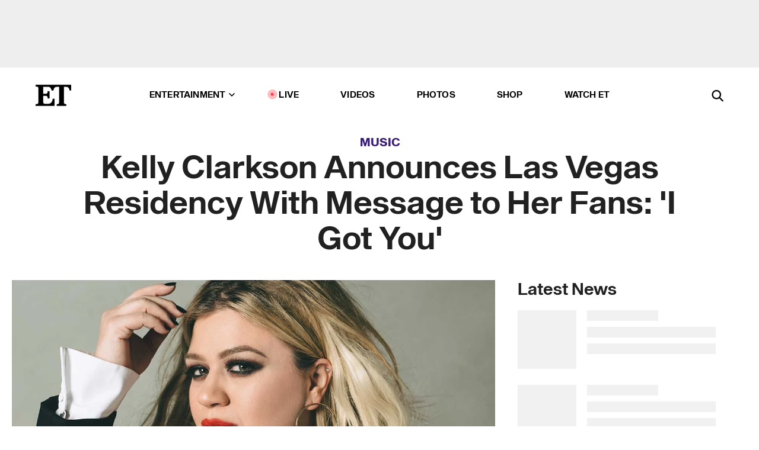

--- FILE ---
content_type: text/html; charset=utf-8
request_url: https://www.etonline.com/kelly-clarkson-announces-las-vegas-residency-with-message-to-her-fans-i-got-you-135476
body_size: 22131
content:
<!DOCTYPE html><html lang="en"><head><meta charSet="utf-8" data-next-head=""/><meta name="viewport" content="width=device-width" data-next-head=""/><link rel="dns-prefetch" href="//global.ketchcdn.com" data-next-head=""/><link rel="dns-prefetch" href="//cdn.privacy.paramount.com" data-next-head=""/><script type="text/javascript" data-next-head="">
          !function() {
            window.semaphore = window.semaphore || [];
            window.ketch = function() {
              window.semaphore.push(arguments)
            };
            var e = document.createElement("script");
            e.type = "text/javascript";
            e.src = "https://global.ketchcdn.com/web/v3/config/cbs_media_ventures/etonline/boot.js";
            e.async = 1;
            document.getElementsByTagName("head")[0].appendChild(e);
          }();
          </script><script type="text/javascript" data-next-head="">
          (function(a){
            var w=window,b='cbsoptanon',q='cmd',r='config';
            w[b] = w[b] ? w[b] : {};
            w[b][q] = w[b][q] ? w[b][q] : [];
            w[b][r] = w[b][r] ? w[b][r] : [];
            
            a.forEach(function(z){
              w[b][z] = w[b][z] || function(){
                var c=arguments;
                w[b][q].push(function(){
                  w[b][z].apply(w[b],c);
                })
              }
            });
          })(["onScriptsReady","onAdsReady"]);
          </script><script async="" id="optanon-request" type="text/javascript" src="//cdn.privacy.paramount.com/dist/optanon-v2.0.0.js" data-next-head=""></script><link rel="amphtml" href="https://www.etonline.com/kelly-clarkson-announces-las-vegas-residency-with-message-to-her-fans-i-got-you-135476?amp" data-next-head=""/><meta itemProp="image" content="https://www.etonline.com/sites/default/files/styles/1280x720/public/images/2019-11/clarkson.jpg?h=c673cd1c" data-next-head=""/><meta itemProp="name" content="Kelly Clarkson Announces Las Vegas Residency" data-next-head=""/><meta name="apple-mobile-web-app-capable" content="yes" data-next-head=""/><meta name="google-site-verification" content="hKpIt34FKZ_qMU81xUdLUw2YzuyZY1pS76p0622Hc7w" data-next-head=""/><meta property="og:image:alt" content="Kelly Clarkson" data-next-head=""/><title data-next-head="">Kelly Clarkson Announces Las Vegas Residency | Entertainment Tonight</title><meta name="description" content="The shows will kick off next April!" data-next-head=""/><meta property="og:description" content="The shows will kick off next April!" data-next-head=""/><meta name="twitter:description" content="The shows will kick off next April!" data-next-head=""/><meta name="title" content="Kelly Clarkson Announces Las Vegas Residency | Entertainment Tonight" data-next-head=""/><meta property="og:title" content="Kelly Clarkson Announces Las Vegas Residency" data-next-head=""/><meta property="og:site_name" content="Entertainment Tonight" data-next-head=""/><meta property="og:url" content="https://www.etonline.com/kelly-clarkson-announces-las-vegas-residency-with-message-to-her-fans-i-got-you-135476" data-next-head=""/><meta property="og:image" content="https://www.etonline.com/sites/default/files/styles/1280x720/public/images/2019-11/clarkson.jpg?h=c673cd1c" data-next-head=""/><meta property="og:image:width" content="1280" data-next-head=""/><meta property="og:image:height" content="720" data-next-head=""/><meta property="og:type" content="Article" data-next-head=""/><meta name="twitter:title" content="Kelly Clarkson Announces Las Vegas Residency" data-next-head=""/><meta name="twitter:site" content="@etnow" data-next-head=""/><meta name="twitter:site:id" content="23603092" data-next-head=""/><meta name="twitter:url" content="https://www.etonline.com/kelly-clarkson-announces-las-vegas-residency-with-message-to-her-fans-i-got-you-135476" data-next-head=""/><meta name="twitter:card" content="summary_large_image" data-next-head=""/><meta name="twitter:image" content="https://www.etonline.com/sites/default/files/styles/1280x720/public/images/2019-11/clarkson.jpg?h=c673cd1c" data-next-head=""/><meta name="twitter:image:width" content="1280" data-next-head=""/><meta name="twitter:image:height" content="720" data-next-head=""/><meta property="fb:pages" content="106843036179" data-next-head=""/><meta property="fb:admins" content="3111204" data-next-head=""/><meta property="fb:app_id" content="145337045558621" data-next-head=""/><meta name="article:opinion" content="false" data-next-head=""/><link rel="canonical" href="https://www.etonline.com/kelly-clarkson-announces-las-vegas-residency-with-message-to-her-fans-i-got-you-135476" data-next-head=""/><meta name="keywords" content="Entertainment Tonight, Music, News, Kelly Clarkson" data-next-head=""/><meta name="robots" content="index" data-next-head=""/><meta name="robots" content="follow" data-next-head=""/><meta name="robots" content="max-image-preview:large" data-next-head=""/><link rel="alternate" type="application/rss+xml" href="https://www.etonline.com/music/rss" data-next-head=""/><script type="application/ld+json" data-next-head="">{"@context":"http://schema.org","@type":"NewsArticle","articleSection":"News","author":[{"name":"(102209)‍ ","@type":"Person","url":null}],"dateModified":"2019-11-01T07:03:28-0700","datePublished":"2019-11-01T07:03:28-0700","description":"The shows will kick off next April!","headline":"Kelly Clarkson Announces Las Vegas Residency With Message to Her Fans: 'I Got You'","keywords":["Kelly Clarkson","News","Music"],"mainEntityOfPage":{"@type":"WebPage","@id":"https://www.etonline.com/kelly-clarkson-announces-las-vegas-residency-with-message-to-her-fans-i-got-you-135476","name":"Kelly Clarkson Announces Las Vegas Residency With Message to Her Fans: 'I Got You'","url":"https://www.etonline.com/kelly-clarkson-announces-las-vegas-residency-with-message-to-her-fans-i-got-you-135476"},"name":"Entertainment Tonight","publisher":{"name":"Entertainment Tonight","@type":"Organization","url":"https://www.etonline.com","sameAs":["https://www.facebook.com/EntertainmentTonight","https://www.instagram.com/entertainmenttonight/","https://twitter.com/etnow","https://www.youtube.com/entertainmenttonight","https://en.wikipedia.org/wiki/Entertainment_Tonight"],"logo":{"@type":"ImageObject","url":"https://www.etonline.com/themes/custom/et/logo.png","width":"152","height":"152"}},"url":"https://www.etonline.com/kelly-clarkson-announces-las-vegas-residency-with-message-to-her-fans-i-got-you-135476","image":{"@context":"https://schema.org","@type":"ImageObject","url":"https://www.etonline.com/sites/default/files/styles/1280x720/public/images/2019-11/clarkson.jpg?h=c673cd1c","height":720,"width":1280,"thumbnailUrl":"https://www.etonline.com/sites/default/files/styles/1280x720/public/images/2019-11/clarkson.jpg?h=c673cd1c&width=753"},"associatedMedia":{"@context":"https://schema.org","@type":"ImageObject","url":"https://www.etonline.com/sites/default/files/styles/1280x720/public/images/2019-11/clarkson.jpg?h=c673cd1c","height":720,"width":1280,"thumbnailUrl":"https://www.etonline.com/sites/default/files/styles/1280x720/public/images/2019-11/clarkson.jpg?h=c673cd1c&width=753"},"video":{"@context":"https://schema.org","@type":"VideoObject","name":"Kelly Clarkson Adds Las Vegas Residency to Her VERY Busy Schedule","description":"The shows will kick off next April!","uploadDate":"2019-11-01T15:04:26-0700","duration":"PT124S","embedUrl":"https://cbsi-etonline-video-fastly.global.ssl.fastly.net/2019/11/01/1634696771831/391755_hls/master.m3u8","publisher":{"name":"Entertainment Tonight","@type":"Organization","url":"https://www.etonline.com","sameAs":["https://www.facebook.com/EntertainmentTonight","https://www.instagram.com/entertainmenttonight/","https://twitter.com/etnow","https://www.youtube.com/entertainmenttonight","https://en.wikipedia.org/wiki/Entertainment_Tonight"],"logo":{"@type":"ImageObject","url":"https://www.etonline.com/themes/custom/et/logo.png","width":"152","height":"152"}},"thumbnailUrl":"https://www.etonline.com/sites/default/files/images/2019-11/eto_a08_kelly_clarkson_110119.jpg","thumbnail":{"@context":"https://schema.org","@type":"ImageObject","url":"https://www.etonline.com/sites/default/files/images/2019-11/eto_a08_kelly_clarkson_110119.jpg","height":1080,"width":1920}},"itemListElement":[]}</script><meta charSet="utf-8"/><meta http-equiv="content-language" content="en_US"/><link rel="dns-prefetch" href="//cdn.cookielaw.org"/><link rel="dns-prefetch" href="//cdn.privacy.paramount.com"/><link rel="apple-touch-icon" sizes="57x57" href="/img/favicons/apple-icon-57x57.png"/><link rel="apple-touch-icon" sizes="60x60" href="/img/favicons/apple-icon-60x60.png"/><link rel="apple-touch-icon" sizes="72x72" href="/img/favicons/apple-icon-72x72.png"/><link rel="apple-touch-icon" sizes="76x76" href="/img/favicons/apple-icon-76x76.png"/><link rel="apple-touch-icon" sizes="114x114" href="/img/favicons/apple-icon-114x114.png"/><link rel="apple-touch-icon" sizes="120x120" href="/img/favicons/apple-icon-120x120.png"/><link rel="apple-touch-icon" sizes="144x144" href="/img/favicons/apple-icon-144x144.png"/><link rel="apple-touch-icon" sizes="152x152" href="/img/favicons/apple-icon-152x152.png"/><link rel="apple-touch-icon" sizes="180x180" href="/img/favicons/apple-icon-180x180.png"/><link rel="icon" type="image/png" sizes="192x192" href="/img/favicons/android-icon-192x192.png"/><link rel="icon" type="image/png" sizes="32x32" href="/img/favicons/favicon-32x32.png"/><link rel="icon" type="image/png" sizes="96x96" href="/img/favicons/favicon-96x96.png"/><link rel="icon" type="image/png" sizes="16x16" href="/img/favicons/favicon-16x16.png"/><link rel="shortcut icon" type="image/x-icon" href="/favicon.ico"/><meta name="msapplication-TileImage" content="/img/favicons/ms-icon-144x144.png"/><link rel="preconnect" href="https://www.etonline.com"/><link rel="preload" href="/fonts/sequel_sans/sequelsans-bookbody-webfont.woff2" as="font" type="font/woff2" crossorigin="true"/><link rel="preload" href="/fonts/sequel_sans/sequelsans-semiboldhead-webfont.woff2" as="font" type="font/woff2" crossorigin="true"/><link rel="preload" href="/fonts/sequel_sans/sequelsans-boldhead-webfont.woff2" as="font" type="font/woff2" crossorigin="true"/><link rel="preload" href="/fonts/sequel_sans/sequelsans-lightbody-webfont.woff2" as="font" type="font/woff2" crossorigin="true"/><link rel="preload" href="/fonts/sequel_sans/sequelsans-lighthead-webfont.woff2" as="font" type="font/woff2" crossorigin="true"/><link rel="preload" href="/fonts/sequel_sans/sequelsans-bookhead-webfont.woff2" as="font" type="font/woff2" crossorigin="true"/><link rel="preload" href="/fonts/sequel_sans/sequelsans-semiboldbody-webfont.woff2" as="font" type="font/woff2" crossorigin="true"/><link rel="preload" href="/fonts/sequel_sans/sequelsans-romanbody-webfont.woff2" as="font" type="font/woff2" crossorigin="true"/><link rel="preload" href="/fonts/sequel_sans/sequelsans-boldbody-webfont.woff2" as="font" type="font/woff2" crossorigin="true"/><link rel="preload" href="/fonts/sequel_sans/sequelsans-mediumbody-webfont.woff2" as="font" type="font/woff2" crossorigin="true"/><link rel="preload" href="/fonts/sequel_sans/sequelsans-mediumhead-webfont.woff2" as="font" type="font/woff2" crossorigin="true"/><meta property="fb:app_id" content="145337045558621"/><meta property="fb:admins" content="3111204"/><meta property="fb:pages" content="106843036179"/><meta property="og:site_name" content="Entertainment Tonight"/><meta name="twitter:site" content="@etnow"/><meta name="twitter:site:id" content="23603092"/><meta name="twitter:creator" content="@etnow"/><link rel="manifest" crossorigin="use-credentials" href="/manifest.json"/><meta name="theme-color" content="#fff"/><meta name="msapplication-TileColor" content="#fd005b"/><noscript><style>.submenu-with-subqueue, .submenu { display: block !important; }</style></noscript><script id="utag-isSPA">var utag_data = window.utag_data || {}; window.utag_data.isSPA = true;</script><link rel="preload" href="/_next/static/css/bf2a48180e14e611.css" as="style"/><link rel="stylesheet" href="/_next/static/css/bf2a48180e14e611.css" data-n-g=""/><noscript data-n-css=""></noscript><script defer="" nomodule="" src="/_next/static/chunks/polyfills-42372ed130431b0a.js"></script><script defer="" src="/_next/static/chunks/8540.f946d41e093433bd.js"></script><script defer="" src="/_next/static/chunks/7469.a65441ba8e2ae64e.js"></script><script defer="" src="/_next/static/chunks/672.6413559a4c0374ce.js"></script><script defer="" src="/_next/static/chunks/03890d9e-c7dc52b197fe5cc0.js"></script><script defer="" src="/_next/static/chunks/1219-3eb675ecd2a73cd0.js"></script><script defer="" src="/_next/static/chunks/4226.ae1ade28a68c7c8b.js"></script><script defer="" src="/_next/static/chunks/8827-dfdf2947beb6464a.js"></script><script defer="" src="/_next/static/chunks/4820-b52446f1b9adfc57.js"></script><script defer="" src="/_next/static/chunks/868.7ebf901a815dbc20.js"></script><script defer="" src="/_next/static/chunks/7048.fd77181949919180.js"></script><script defer="" src="/_next/static/chunks/9428.35e8e5b42b93cdee.js"></script><script src="/_next/static/chunks/webpack-663b78308d75e97a.js" defer=""></script><script src="/_next/static/chunks/framework-97862ef36bc4065f.js" defer=""></script><script src="/_next/static/chunks/main-f47cad7d2440de01.js" defer=""></script><script src="/_next/static/chunks/pages/_app-81c29bc07b709f21.js" defer=""></script><script src="/_next/static/chunks/8220-8c3b7d4a24781c26.js" defer=""></script><script src="/_next/static/chunks/6960-ed4ab36c865fd8f9.js" defer=""></script><script src="/_next/static/chunks/2774-ee8e425e4d9db610.js" defer=""></script><script src="/_next/static/chunks/4899-60702dea61a0f3e4.js" defer=""></script><script src="/_next/static/chunks/1669-52bf1806a1916c32.js" defer=""></script><script src="/_next/static/chunks/6720-4af53b8a0f1951a1.js" defer=""></script><script src="/_next/static/chunks/6982-8aad6155a7045f30.js" defer=""></script><script src="/_next/static/chunks/9682-4863a7dbb922173d.js" defer=""></script><script src="/_next/static/chunks/8185-107f9c12e2ef66ab.js" defer=""></script><script src="/_next/static/chunks/6612-0c458567c00d72e0.js" defer=""></script><script src="/_next/static/chunks/pages/%5B...alias%5D-88596a302b6f125d.js" defer=""></script><script src="/_next/static/etonline/_buildManifest.js" defer=""></script><script src="/_next/static/etonline/_ssgManifest.js" defer=""></script></head><body class="skybox-auto-collapse"><div id="__next"><div class="page--article"><div class="main-menu__sticky" style="top:0px"><div class="header__wrapper "><div id="sticky-banner"><div data-ad-ref="mobile-omni-skybox-plus-sticky" class="bidbarrel-ad skybox-closeBtn skybox-collapseBtn skybox-videoStop"></div><div class="omni-skybox-plus-stick-placeholder"></div></div><div data-ad-ref="intromercial"></div><header id="header" class="header affix-top"><div class="header__container " style="transform:translateY(0px)"><div class="header__main"><div class="header__column-left"><a href="/" aria-label="ET Online Homepage" class="header__logo"><svg viewBox="0 0 87 51"><path d="M86.989 0l-44.65.002L0 0v3.451c2.23 0 3.879.235 4.946.7 1.066.464 1.745 1.101 2.034 1.917.29.818.432 1.951.432 3.406v32.048c0 2.207-.45 3.761-1.355 4.663-.902.902-2.92 1.354-6.048 1.356V51h45.863V34.224h-3.53c-.598 3.882-1.654 6.735-3.164 8.56-1.512 1.82-3.048 2.951-4.61 3.387-1.612.443-3.278.664-4.95.658h-4.1c-1.832 0-3.242-.137-4.234-.415-.992-.276-1.706-.723-2.143-1.343-.467-.688-.746-1.484-.81-2.313-.1-.928-.15-2.394-.15-4.4V26.37h5.267c1.792 0 3.105.152 3.97.449.86.3 1.55.951 1.897 1.791.403.895.657 2.275.756 4.158h3.463V15.8H29.92c-.126 1.881-.364 3.263-.716 4.138-.311.845-.988 1.506-1.843 1.791-.875.317-2.206.472-3.989.47h-5.19V4.177h9.56c2.539 0 4.437.145 5.696.436 1.26.29 2.402 1.066 3.425 2.33 1.016 1.266 1.913 3.366 2.69 6.3l3.997.035c.15-3.159.758-4.29 1.824-5.807 1.067-1.519 2.303-2.449 3.707-2.785 1.404-.335 3.174-.509 5.306-.509H58.1v37.346c0 2.207-.452 3.761-1.358 4.663-.894.897-1.469 1.356-4.606 1.356V51h22.683v-3.453c-2.133 0-2.296-.225-3.404-.672-1.103-.448-1.8-1.085-2.103-1.9-.302-.814-.45-1.96-.45-3.438V4.176h4.765c1.437-.024 2.868.156 4.258.529 1.23.351 2.378 1.28 3.441 2.781 1.066 1.503 1.765 2.63 2.093 5.79H87" mask="url(#prefix__b)"></path></svg></a></div><nav class="header__column-center "><ul class="main-menu"><li class="main-menu__item main-menu__item--entertainment main-menu__item--submenu-closed"><a href="/news" class="main-menu__link dropdown-toggle" data-toggle="dropdown" aria-expanded="false">Entertainment<svg width="10" height="6" viewBox="0 0 10 6" aria-hidden="true"><path fill="none" fill-rule="evenodd" stroke-linecap="round" stroke-width="1.5" d="M9 1L5 5 1 1"></path></svg></a><div style="height:60rem" class="submenu-with-subqueue main-menu__submenu-with-subqueue"><div class="submenu-with-subqueue__scrollable main-menu__submenu-with-subqueue__scrollable"><ul class="main-menu__submenu submenu"><li class="main-menu__item main-menu__item--latestvideos submenu__item main-menu__submenu__item"><a href="/video" class="main-menu__link main-menu__submenu__link submenu__link">Latest Videos</a></li><li class="main-menu__item main-menu__item--articles submenu__item main-menu__submenu__item"><a href="/news" class="main-menu__link main-menu__submenu__link submenu__link">Articles</a></li><li class="main-menu__item main-menu__item--tv submenu__item main-menu__submenu__item"><a href="/latest/tv" class="main-menu__link main-menu__submenu__link submenu__link">TV</a></li><li class="main-menu__item main-menu__item--etvaultunlocked submenu__item main-menu__submenu__item"><a href="/latest/news/et-vault-unlocked" class="main-menu__link main-menu__submenu__link submenu__link">ET Vault Unlocked</a></li><li class="main-menu__item main-menu__item--music submenu__item main-menu__submenu__item"><a href="/latest/music" class="main-menu__link main-menu__submenu__link submenu__link">Music</a></li><li class="main-menu__item main-menu__item--awards submenu__item main-menu__submenu__item"><a href="/latest/awards" class="main-menu__link main-menu__submenu__link submenu__link">Awards</a></li><li class="main-menu__item main-menu__item--movies submenu__item main-menu__submenu__item"><a href="/latest/movies" class="main-menu__link main-menu__submenu__link submenu__link">Movies</a></li><li class="main-menu__item main-menu__item--newsletter submenu__item main-menu__submenu__item"><a href="https://www.etonline.com/newsletters" class="main-menu__link main-menu__submenu__link submenu__link">Newsletter</a></li><button class="main-menu__mobile-close-button submenu-with-subqueue__mobile-close-button"><span class="sr-only">Close Menu</span><div></div></button></ul></div></div></li><li class="main-menu__item main-menu__item--live "><span class="live-flag__circle live-flag__circle--pulse"></span><a href="/live" class="main-menu__link">LIVE</a></li><li class="main-menu__item main-menu__item--videos "><a href="/video" class="main-menu__link" target="_self">Videos</a></li><li class="main-menu__item main-menu__item--photos"><a href="/gallery" class="main-menu__link">Photos</a></li><li class="main-menu__item main-menu__item--shop "><a href="/shop" class="main-menu__link">Shop</a></li><li class="main-menu__item main-menu__item--watchet "><a href="/showfinder" class="main-menu__link" target="_blank">Watch ET</a></li></ul></nav><div class="header__column-right"><div class="header__search" aria-labelledby="open-dialog-label"><div class="header__page-mask hide"></div><form class="header__search-form hide" action="/search" method="get" accept-charset="UTF-8" role="dialog" aria-modal="true" aria-labelledby="dialog-label"><button type="submit" class="header__search-form__search-icon"><span id="dialog-label" class="sr-only">Search</span><div></div></button><input id="header-search-input" class="header__search-form__input" title="Enter the terms you wish to search for." placeholder="Search" type="search" name="keywords" size="15" maxLength="128" tabindex="-1" value=""/><button id="header-search-close" type="button" class="header__search-form__button header__search-form__button--close"><span class="sr-only">Close Form</span><div></div></button></form><button type="button" class="header__search-form__button header__search-form__button--open"><span id="open-dialog-label" class="sr-only">Open Search Form</span><div></div></button></div></div></div></div></header></div></div><div class="wrap-site"><main><div class="content article music"><div class="top-container"><div class="content__category"><a href="/latest/music">Music</a></div><h1 class="content__title">Kelly Clarkson Announces Las Vegas Residency With Message to Her Fans: &#x27;I Got You&#x27;</h1></div><div class="site-bg article-columns"><div class="article-column article-column--left"><div class="content__header-video"><div class="content__header-video-wrap"></div></div><div class="carousel-main"><div class="carousel-rec__wrapper"><div class="carousel-rec"><div class="carousel__container"><button type="button" aria-label="Kelly Clarkson Adds Las Vegas Residency to Her VERY Busy Schedule"><h3 class="card__title line-clamp"> <!-- -->Kelly Clarkson Adds Las Vegas Residency to Her VERY Busy Schedule<!-- --> </h3></button><button type="button" aria-label="Kelly Clarkson Shares How Kids Are Doing, 5 Months After Death of Dad Brandon Blackstock"><h3 class="card__title line-clamp"> <!-- -->Kelly Clarkson Shares How Kids Are Doing, 5 Months After Death of Dad Brandon Blackstock<!-- --> </h3></button><button type="button" aria-label="Kelly Clarkson Shares Rare Look at Kids During First Holiday Season Since Their Dad’s Death"><h3 class="card__title line-clamp"> <!-- -->Kelly Clarkson Shares Rare Look at Kids During First Holiday Season Since Their Dad’s Death<!-- --> </h3></button><button type="button" aria-label="Brendan Fraser Gets Choked Up Over Special Needs Son With Kelly Clarkson"><h3 class="card__title line-clamp"> <!-- -->Brendan Fraser Gets Choked Up Over Special Needs Son With Kelly Clarkson<!-- --> </h3></button><button type="button" aria-label="Kelly Clarkson Helps Couple Get Engaged at Las Vegas Show!"><h3 class="card__title line-clamp"> <!-- -->Kelly Clarkson Helps Couple Get Engaged at Las Vegas Show!<!-- --> </h3></button><button type="button" aria-label="Kelly Clarkson Reveals &#x27;Gross&#x27; Fight She Had With Ex-Manager Over Boob Job"><h3 class="card__title line-clamp"> <!-- -->Kelly Clarkson Reveals &#x27;Gross&#x27; Fight She Had With Ex-Manager Over Boob Job<!-- --> </h3></button><button type="button" aria-label="Kelly Clarkson, Drew Barrymore and Sherri Shepherd Show Off Over-the-Top Halloween Costumes"><h3 class="card__title line-clamp"> <!-- -->Kelly Clarkson, Drew Barrymore and Sherri Shepherd Show Off Over-the-Top Halloween Costumes<!-- --> </h3></button><button type="button" aria-label="Kelly Clarkson Returns to Her Daytime Talkshow Following Her Ex-Husband Brandon Blackstock’s Death"><h3 class="card__title line-clamp"> <!-- -->Kelly Clarkson Returns to Her Daytime Talkshow Following Her Ex-Husband Brandon Blackstock’s Death<!-- --> </h3></button><button type="button" aria-label="Reba McEntire Shares How Kelly Clarkson&#x27;s Kids Are Handling Death of Dad Brandon Blackstock"><h3 class="card__title line-clamp"> <!-- -->Reba McEntire Shares How Kelly Clarkson&#x27;s Kids Are Handling Death of Dad Brandon Blackstock<!-- --> </h3></button><button type="button" aria-label="Kelly Clarkson Returns to Social Media After Ex-Husband&#x27;s Death"><h3 class="card__title line-clamp"> <!-- -->Kelly Clarkson Returns to Social Media After Ex-Husband&#x27;s Death<!-- --> </h3></button><button type="button" aria-label="Gloria Estefan Reveals She Was Almost a CIA Agent!"><h3 class="card__title line-clamp"> <!-- -->Gloria Estefan Reveals She Was Almost a CIA Agent!<!-- --> </h3></button><button type="button" aria-label="Kelly Clarkson Spotted for First Time Since Ex-Husband Brandon Blackstock&#x27;s Death"><h3 class="card__title line-clamp"> <!-- -->Kelly Clarkson Spotted for First Time Since Ex-Husband Brandon Blackstock&#x27;s Death<!-- --> </h3></button><button type="button" aria-label="Brandon Blackstock&#x27;s Daughter Says She ‘Lost a Piece of Her Heart’ After Dad’s Death"><h3 class="card__title line-clamp"> <!-- -->Brandon Blackstock&#x27;s Daughter Says She ‘Lost a Piece of Her Heart’ After Dad’s Death<!-- --> </h3></button><button type="button" aria-label="North West Drops Diss Track for Haters Against Her Piercings, Style"><h3 class="card__title line-clamp"> <!-- -->North West Drops Diss Track for Haters Against Her Piercings, Style<!-- --> </h3></button><button type="button" aria-label="BTS Reveals Long-Awaited Comeback Tour and New Music After 4-Year Hiatus"><h3 class="card__title line-clamp"> <!-- -->BTS Reveals Long-Awaited Comeback Tour and New Music After 4-Year Hiatus<!-- --> </h3></button><button type="button" aria-label="Bob Weir Reacts to The Grateful Dead Getting Inducted Into the Rock and Roll HOF | ET Vault Unlocked"><h3 class="card__title line-clamp"> <!-- -->Bob Weir Reacts to The Grateful Dead Getting Inducted Into the Rock and Roll HOF | ET Vault Unlocked<!-- --> </h3></button><button type="button" aria-label="Inside Jennifer Lopez&#x27;s New and &#x27;Very Different&#x27; Las Vegas Residency (Exclusive)"><h3 class="card__title line-clamp"> <!-- -->Inside Jennifer Lopez&#x27;s New and &#x27;Very Different&#x27; Las Vegas Residency (Exclusive)<!-- --> </h3></button></div></div></div><button class="carousel__arrow carousel__arrow--prev" type="button" aria-label="Previous Slide"><div class="carousel__chevron carousel__chevron--left"></div></button><button class="carousel__arrow carousel__arrow--next" type="button" aria-label="Next Slide"><div class="carousel__chevron carousel__chevron--right"></div></button></div><div class="content__body"><div class="content__byline"><div class="content__byline-author">By<!-- --> <!-- -->(102209)‍ </div><div class="content__byline-date"><div>Published: <!-- -->7:03 AM PDT, November 1, 2019</div></div><div class="content__share expanded"><div class="share_social-btn-parent"><div class="share__btn-group"><span class="social-tooltip is-hidden undefined"></span><div><div style="border:0;clip:rect(0 0 0 0);height:1px;margin:-1px;overflow:hidden;white-space:nowrap;padding:0;width:1px;position:absolute" role="log" aria-live="assertive"></div><div style="border:0;clip:rect(0 0 0 0);height:1px;margin:-1px;overflow:hidden;white-space:nowrap;padding:0;width:1px;position:absolute" role="log" aria-live="assertive"></div><div style="border:0;clip:rect(0 0 0 0);height:1px;margin:-1px;overflow:hidden;white-space:nowrap;padding:0;width:1px;position:absolute" role="log" aria-live="polite"></div><div style="border:0;clip:rect(0 0 0 0);height:1px;margin:-1px;overflow:hidden;white-space:nowrap;padding:0;width:1px;position:absolute" role="log" aria-live="polite"></div></div><button type="button" class="share__social-btn share__social-btn--facebook" aria-label="Share Kelly Clarkson Announces Las Vegas Residency With Message to Her Fans: &#x27;I Got You&#x27; to Facebook"><div></div></button><button type="button" class="share__social-btn share__social-btn--twitter" aria-label="Share Kelly Clarkson Announces Las Vegas Residency With Message to Her Fans: &#x27;I Got You&#x27; to Twitter"><div></div></button><button type="button" class="share__social-btn share__social-btn--reddit" aria-label="Share Kelly Clarkson Announces Las Vegas Residency With Message to Her Fans: &#x27;I Got You&#x27; to Reddit"><div></div></button><button type="button" class="share__social-btn share__social-btn--flipboard" aria-label="Share Kelly Clarkson Announces Las Vegas Residency With Message to Her Fans: &#x27;I Got You&#x27; to Flipboard"><div></div></button><button type="button" class="share__social-btn share__social-btn--link" aria-label="Copy link to Clipboard"><div></div></button><button type="button" class="share__social-btn share__social-btn--share" aria-label="Native Share"><div></div></button></div></div></div></div><h2 class="content__subheading">The shows will kick off next April!</h2><div class="content__body-main"><div class="ctd-body"><div data-ad-ref="mobile-incontent-social" class="mobile-incontent-social bidbarrel-ad" aria-hidden="true"></div><p><a href="https://www.etonline.com/people/kelly-clarkson" target="_blank">Kelly Clarkson</a><span> is heading to Vegas!</span></p><p><span>On Friday, the 37-year-old singer announced that she will headline a new Las Vegas residency,&nbsp;</span><em><span>Kelly Clarkson: Invincible</span></em><span>, starting in April 2020 at Zappos Theater at Planet Hollywood Resort &amp; Casino.</span></p><div data-ad-ref="mobile-flex-plus-middle" class="bidbarrel-ad"></div><p><span>Clarkson announced the news during </span><a href="https://www.etonline.com/kelly-clarksons-best-kellyoke-talk-show-covers-ranked-134908" target="_blank">the Kellyoke segment</a><span> on her talk show,&nbsp;</span><em><span>The Kelly Clarkson Show</span></em><span>, by singing a medley of her own songs and welcoming a group of showgirls to the stage.</span></p><p><span>"You're probably wondering two things: one,&nbsp;why are there showgirls here? And what I say to that is, why not? And two, why am I singing a medley of my own songs during Kellyoke? Because it's super vain and weird -- I usually don't like doing them during Kellyoke because I feel like a tool -- but today there's a reason, so I did it," she joked.&nbsp;"When I launched this show I heard from fans everywhere who were worried I'd stop putting out new music and touring. Well, don't worry. I got you."</span></p><p><span>"I have a major announcement to make today: I've scored my very own residency in Las Vegas!" Clarkson continued. "... Not only am I getting to perform, I'm gonna get to play all the&nbsp;</span><em><span>Wheel of Fortune&nbsp;</span></em><span>slots, which is really my reason for going there... The gambling, the shows, the all-you-can-eat buffet and crab legs, I love all of it."</span></p><div data-ad-ref="mpu-flex-inc" data-incremental="1" class="bidbarrel-ad"></div><div data-ad-ref="mobile-flex-plus-inc" data-incremental="1" class="bidbarrel-ad"></div><p><span>Clarkson further delighted her studio audience by revealing that they'd each receive two tickets to one of the shows as well as a dinner and a hotel stay courtesy of Planet Hollywood.</span></p><figure class="shortcode shortcode-image content-in"><figcaption class="content-in"><span class="shortcode-image__credit">Kelly Clarkson</span></figcaption></figure><p><span>Per the press release, the as of now 16-show residency will "immerse fans in a one-of-a-kind up-close music experience that rocks through her nearly two-decade long catalog of award-winning smash hits."</span></p><p><span>"I&rsquo;ve always loved performing in Las Vegas and the high energy of the crowds there,"&nbsp;Clarkson said in the press release. "So many of my musical idols have had, and still have, incredible residencies on The Strip, and I&rsquo;m so excited to create my own!"</span></p><div data-ad-ref="mpu-flex-inc" data-incremental="2" class="bidbarrel-ad"></div><div data-ad-ref="mobile-flex-plus-inc" data-incremental="2" class="bidbarrel-ad"></div><p><span>Presale, which Citi cardmembers will be able to participate in,&nbsp;runs from Nov. 4 to Nov. 7. Additionally,&nbsp;Caesars Rewards members, Caesars Entertainment&rsquo;s loyalty program, and Live Nation and Ticketmaster customers will have access to a presale on just Nov. 7. Tickets will go on sale to the public on Nov. 8.</span></p><p><span>Dates for the residency run from April to September 2020. You can see all the dates </span><a href="https://kellyclarkson.com/vegas" target="_blank">here</a><span>.</span></p><p><strong><span>RELATED CONTENT:</span></strong></p><div data-ad-ref="mpu-flex-inc" data-incremental="3" class="bidbarrel-ad"></div><div data-ad-ref="mobile-flex-plus-inc" data-incremental="3" class="bidbarrel-ad"></div><div class="shortcode shortcode-video related"><div class="related-links"><p class="label">Video</p><a class="title" href="/media/videos/kelly-clarksons-new-talk-show-everything-she-told-et-131951">Kelly Clarkson&#x27;s New Talk Show -- Everything She Told ET! </a></div></div><div class="shortcode shortcode-speedbump tile" data-speedbump="1"><a href="https://www.etonline.com/kelly-clarksons-best-kellyoke-talk-show-covers-ranked-134908" target="_blank" rel="noopener noreferrer" class="tile__link"><div class="tile--speedbump"><span style="box-sizing:border-box;display:inline-block;overflow:hidden;width:initial;height:initial;background:none;opacity:1;border:0;margin:0;padding:0;position:relative;max-width:100%"><span style="box-sizing:border-box;display:block;width:initial;height:initial;background:none;opacity:1;border:0;margin:0;padding:0;max-width:100%"><img style="display:block;max-width:100%;width:initial;height:initial;background:none;opacity:1;border:0;margin:0;padding:0" alt="" aria-hidden="true" src="data:image/svg+xml,%3csvg%20xmlns=%27http://www.w3.org/2000/svg%27%20version=%271.1%27%20width=%27120%27%20height=%27120%27/%3e"/></span><img alt="Kelly Clarkson&#x27;s Best &#x27;Kellyoke&#x27; Talk Show Covers, Ranked" src="[data-uri]" decoding="async" data-nimg="intrinsic" style="position:absolute;top:0;left:0;bottom:0;right:0;box-sizing:border-box;padding:0;border:none;margin:auto;display:block;width:0;height:0;min-width:100%;max-width:100%;min-height:100%;max-height:100%;background-size:cover;background-position:0% 0%;filter:blur(20px);background-image:url(&quot;https://www.etonline.com/sites/default/files/styles/120x120/public/images/2019-10/kellygettyimages-1172623064.jpg?h=c673cd1c&amp;blur=50&amp;width=2&quot;)"/><noscript><img alt="Kelly Clarkson&#x27;s Best &#x27;Kellyoke&#x27; Talk Show Covers, Ranked" loading="lazy" decoding="async" data-nimg="intrinsic" style="position:absolute;top:0;left:0;bottom:0;right:0;box-sizing:border-box;padding:0;border:none;margin:auto;display:block;width:0;height:0;min-width:100%;max-width:100%;min-height:100%;max-height:100%" srcSet="https://www.etonline.com/sites/default/files/styles/120x120/public/images/2019-10/kellygettyimages-1172623064.jpg?h=c673cd1c&amp;width=128&amp;quality=75 1x, https://www.etonline.com/sites/default/files/styles/120x120/public/images/2019-10/kellygettyimages-1172623064.jpg?h=c673cd1c&amp;width=256&amp;quality=75 2x" src="https://www.etonline.com/sites/default/files/styles/120x120/public/images/2019-10/kellygettyimages-1172623064.jpg?h=c673cd1c&amp;width=256&amp;quality=75"/></noscript></span></div><div class="tile__body"><div class="tile__heading tv"><p>TV</p></div><h3 class="tile__title"><span>Kelly Clarkson&#x27;s Best &#x27;Kellyoke&#x27; Talk Show Covers, Ranked</span></h3></div></a></div><div class="shortcode shortcode-speedbump tile" data-speedbump="2"><a href="https://www.etonline.com/kelly-clarkson-cant-remember-meghan-markles-name-but-has-a-funny-question-for-her-132449" target="_blank" rel="noopener noreferrer" class="tile__link"><div class="tile--speedbump"><span style="box-sizing:border-box;display:inline-block;overflow:hidden;width:initial;height:initial;background:none;opacity:1;border:0;margin:0;padding:0;position:relative;max-width:100%"><span style="box-sizing:border-box;display:block;width:initial;height:initial;background:none;opacity:1;border:0;margin:0;padding:0;max-width:100%"><img style="display:block;max-width:100%;width:initial;height:initial;background:none;opacity:1;border:0;margin:0;padding:0" alt="" aria-hidden="true" src="data:image/svg+xml,%3csvg%20xmlns=%27http://www.w3.org/2000/svg%27%20version=%271.1%27%20width=%27120%27%20height=%27120%27/%3e"/></span><img alt="Kelly Clarkson Can’t Remember Meghan Markle&#x27;s Name, But Has a Funny Question for Her" src="[data-uri]" decoding="async" data-nimg="intrinsic" style="position:absolute;top:0;left:0;bottom:0;right:0;box-sizing:border-box;padding:0;border:none;margin:auto;display:block;width:0;height:0;min-width:100%;max-width:100%;min-height:100%;max-height:100%;background-size:cover;background-position:0% 0%;filter:blur(20px);background-image:url(&quot;https://www.etonline.com/sites/default/files/styles/120x120/public/images/2019-09/kelly-clarkson-ellen.jpg?h=3ae4097c&amp;blur=50&amp;width=2&quot;)"/><noscript><img alt="Kelly Clarkson Can’t Remember Meghan Markle&#x27;s Name, But Has a Funny Question for Her" loading="lazy" decoding="async" data-nimg="intrinsic" style="position:absolute;top:0;left:0;bottom:0;right:0;box-sizing:border-box;padding:0;border:none;margin:auto;display:block;width:0;height:0;min-width:100%;max-width:100%;min-height:100%;max-height:100%" srcSet="https://www.etonline.com/sites/default/files/styles/120x120/public/images/2019-09/kelly-clarkson-ellen.jpg?h=3ae4097c&amp;width=128&amp;quality=75 1x, https://www.etonline.com/sites/default/files/styles/120x120/public/images/2019-09/kelly-clarkson-ellen.jpg?h=3ae4097c&amp;width=256&amp;quality=75 2x" src="https://www.etonline.com/sites/default/files/styles/120x120/public/images/2019-09/kelly-clarkson-ellen.jpg?h=3ae4097c&amp;width=256&amp;quality=75"/></noscript></span></div><div class="tile__body"><div class="tile__heading news"><p>News</p></div><h3 class="tile__title"><span>Kelly Clarkson Can’t Remember Meghan Markle&#x27;s Name, But Has a Funny Question for Her</span></h3></div></a></div><div class="shortcode shortcode-speedbump tile" data-speedbump="3"><a href="https://www.etonline.com/kelly-clarkson-opens-up-about-encouraging-taylor-swift-to-re-record-her-songs-132021" target="_blank" rel="noopener noreferrer" class="tile__link"><div class="tile--speedbump"><span style="box-sizing:border-box;display:inline-block;overflow:hidden;width:initial;height:initial;background:none;opacity:1;border:0;margin:0;padding:0;position:relative;max-width:100%"><span style="box-sizing:border-box;display:block;width:initial;height:initial;background:none;opacity:1;border:0;margin:0;padding:0;max-width:100%"><img style="display:block;max-width:100%;width:initial;height:initial;background:none;opacity:1;border:0;margin:0;padding:0" alt="" aria-hidden="true" src="data:image/svg+xml,%3csvg%20xmlns=%27http://www.w3.org/2000/svg%27%20version=%271.1%27%20width=%27120%27%20height=%27120%27/%3e"/></span><img alt="Kelly Clarkson Opens Up About Encouraging Taylor Swift to Re-Record Her Songs" src="[data-uri]" decoding="async" data-nimg="intrinsic" style="position:absolute;top:0;left:0;bottom:0;right:0;box-sizing:border-box;padding:0;border:none;margin:auto;display:block;width:0;height:0;min-width:100%;max-width:100%;min-height:100%;max-height:100%;background-size:cover;background-position:0% 0%;filter:blur(20px);background-image:url(&quot;https://www.etonline.com/sites/default/files/styles/120x120/public/images/2019-09/kelly_clarkson_gettyimages-1166897767_1280.jpg?h=c673cd1c&amp;blur=50&amp;width=2&quot;)"/><noscript><img alt="Kelly Clarkson Opens Up About Encouraging Taylor Swift to Re-Record Her Songs" loading="lazy" decoding="async" data-nimg="intrinsic" style="position:absolute;top:0;left:0;bottom:0;right:0;box-sizing:border-box;padding:0;border:none;margin:auto;display:block;width:0;height:0;min-width:100%;max-width:100%;min-height:100%;max-height:100%" srcSet="https://www.etonline.com/sites/default/files/styles/120x120/public/images/2019-09/kelly_clarkson_gettyimages-1166897767_1280.jpg?h=c673cd1c&amp;width=128&amp;quality=75 1x, https://www.etonline.com/sites/default/files/styles/120x120/public/images/2019-09/kelly_clarkson_gettyimages-1166897767_1280.jpg?h=c673cd1c&amp;width=256&amp;quality=75 2x" src="https://www.etonline.com/sites/default/files/styles/120x120/public/images/2019-09/kelly_clarkson_gettyimages-1166897767_1280.jpg?h=c673cd1c&amp;width=256&amp;quality=75"/></noscript></span></div><div class="tile__body"><div class="tile__heading music"><p>Music</p></div><h3 class="tile__title"><span>Kelly Clarkson Opens Up About Encouraging Taylor Swift to Re-Record Her Songs</span></h3></div></a></div><div data-ad-ref="mpu-flex-inc" data-incremental="4" class="bidbarrel-ad"></div><div data-ad-ref="mobile-flex-plus-inc" data-incremental="4" class="bidbarrel-ad"></div><div class="shortcode shortcode-gallery"><div class="shortcode-gallery--header">Related Photos</div><div class="shortcode-gallery--container"><a href="/gallery/must-see-celeb-sightings-october-28-november-3-2019-135257" aria-label="Must-See Celeb Sightings: October 28-November 3, 2019"><span style="box-sizing:border-box;display:inline-block;overflow:hidden;width:initial;height:initial;background:none;opacity:1;border:0;margin:0;padding:0;position:relative;max-width:100%"><span style="box-sizing:border-box;display:block;width:initial;height:initial;background:none;opacity:1;border:0;margin:0;padding:0;max-width:100%"><img style="display:block;max-width:100%;width:initial;height:initial;background:none;opacity:1;border:0;margin:0;padding:0" alt="" aria-hidden="true" src="data:image/svg+xml,%3csvg%20xmlns=%27http://www.w3.org/2000/svg%27%20version=%271.1%27%20width=%27640%27%20height=%27360%27/%3e"/></span><img src="[data-uri]" decoding="async" data-nimg="intrinsic" class="img-full" style="position:absolute;top:0;left:0;bottom:0;right:0;box-sizing:border-box;padding:0;border:none;margin:auto;display:block;width:0;height:0;min-width:100%;max-width:100%;min-height:100%;max-height:100%;background-size:cover;background-position:0% 0%;filter:blur(20px);background-image:url(&quot;https://www.etonline.com/sites/default/files/styles/640x360/public/images/2019-11/1280halselnilal_0_0.jpg?h=c673cd1c&amp;width=753&amp;blur=50&amp;width=2&quot;)"/><noscript><img loading="lazy" decoding="async" data-nimg="intrinsic" style="position:absolute;top:0;left:0;bottom:0;right:0;box-sizing:border-box;padding:0;border:none;margin:auto;display:block;width:0;height:0;min-width:100%;max-width:100%;min-height:100%;max-height:100%" class="img-full" srcSet="https://www.etonline.com/sites/default/files/styles/640x360/public/images/2019-11/1280halselnilal_0_0.jpg?h=c673cd1c&amp;width=753&amp;quality=80 1x, https://www.etonline.com/sites/default/files/styles/640x360/public/images/2019-11/1280halselnilal_0_0.jpg?h=c673cd1c&amp;width=753&amp;quality=80 2x" src="https://www.etonline.com/sites/default/files/styles/640x360/public/images/2019-11/1280halselnilal_0_0.jpg?h=c673cd1c&amp;width=753&amp;quality=80"/></noscript></span><div class="overlay--bottom-left"><span class="slidecount">90 Photos</span></div></a><a href="/gallery/must-see-celeb-sightings-october-28-november-3-2019-135257" aria-label="Must-See Celeb Sightings: October 28-November 3, 2019"><figcaption><span>Must-See Celeb Sightings: October 28-November 3, 2019</span></figcaption></a></div></div><p><span>&nbsp;</span></p></div></div><div class="content__tags"><h3>Tags:</h3><ul><li class=""><a href="https://www.etonline.com/latest/people/kelly-clarkson " aria-label="Visit Kelly Clarkson">Kelly Clarkson</a></li></ul></div><div class="content__spacer"></div></div></div><div id="right-rail" class="side-rail right-rail"><div style="top:49px;position:sticky"><div class="right-rail__content "><div data-ad-ref="mpu-plus-top" class="bidbarrel-ad"><div class="skeleton__ad"></div></div></div></div></div></div><div id="taboola-below-article-thumbnails"></div></div></main><footer class="footer"><div class="footer__primary"><div class="footer__primary-content"><div class="footer__menu"><div></div></div><div class="footer__menu"><h2>Browse</h2><nav role="navigation" aria-label="Browse"><ul class="menu"><li class="menu__item"><a href="/news" class="menu__link toolbar-icon toolbar-icon-menu-link-content:e016a034-2376-4845-9dbe-489e7c619815">News</a></li><li class="menu__item"><a href="/video" class="menu__link toolbar-icon toolbar-icon-menu-link-content:3c60f1bc-e4a6-41c2-8a90-a2dfb54daf39">Video</a></li><li class="menu__item"><a href="/gallery" class="menu__link toolbar-icon toolbar-icon-menu-link-content:b39559f7-55ab-4d9f-b05d-fb4e2fd6931b">Photos</a></li><li class="menu__item"><a href="/movies" class="menu__link toolbar-icon toolbar-icon-menu-link-content:cf6f7581-90a1-437f-8138-f6901226355d">Movies</a></li><li class="menu__item"><a href="/tv" class="menu__link toolbar-icon toolbar-icon-menu-link-content:a1ea9019-c6e3-4d5d-90f4-37cd479c926d">TV</a></li><li class="menu__item"><a href="/awards" class="menu__link toolbar-icon toolbar-icon-menu-link-content:a3fa9e95-2f16-4867-8712-6edcff8b127d">Awards</a></li><li class="menu__item"><a href="/music" class="menu__link toolbar-icon toolbar-icon-menu-link-content:7cf99fdf-86dc-4e77-b1ed-67faea7bca65">Music</a></li><li class="menu__item"><a href="/shop" class="menu__link  toolbar-icon toolbar-icon-menu-link-content:50c55667-7599-43f3-96c5-522156418cd6">Shop</a></li><li class="menu__item"><a href="/newsletters" class="menu__link toolbar-icon toolbar-icon-menu-link-content:e471b310-4827-47d4-9c70-76fdea54fee2">Newsletters</a></li></ul></nav></div><div class="footer__menu"><h2>Connect</h2><nav role="navigation" aria-label="Connect"><ul class="menu"><li class="menu__item"><a href="https://www.facebook.com/EntertainmentTonight" class="menu__link  toolbar-icon toolbar-icon-menu-link-content:64ee64dc-128a-4732-a1e4-72da59a10b6e" rel="noopener noreferrer" target="_blank">Facebook</a></li><li class="menu__item"><a href="https://instagram.com/entertainmenttonight" class="menu__link  toolbar-icon toolbar-icon-menu-link-content:58f35b3d-9669-4ff5-9e1f-352db81f98e7" rel="noopener noreferrer" target="_blank">Instagram</a></li><li class="menu__item"><a href="https://twitter.com/#!/etnow" class="menu__link toolbar-icon toolbar-icon-menu-link-content:6322e7c7-a585-40bf-bb2f-126574eb60f5" rel="noopener noreferrer" target="_blank">Twitter</a></li><li class="menu__item"><a href="https://www.youtube.com/entertainmenttonight" class="menu__link  toolbar-icon toolbar-icon-menu-link-content:3f0cda4b-6205-4d69-98dc-ab1abbde873d" rel="noopener noreferrer" target="_blank">YouTube</a></li><li class="menu__item"><a href="https://www.etonline.com/showfinder" class="menu__link  toolbar-icon toolbar-icon-menu-link-content:84eead3d-f4bc-43df-ba58-e1ebfeb5d902" rel="noopener noreferrer" target="_blank">ET on TV</a></li><li class="menu__item"><a href="/about" class="menu__link  toolbar-icon toolbar-icon-menu-link-content:955913cb-57cf-41d9-8ffa-5cfb0490cd92">About</a></li><li class="menu__item"><a href="https://www.etonline.com/etonline-staff" class="menu__link  toolbar-icon toolbar-icon-menu-link-content:66ef40ea-3199-4a91-bd2c-835923993ebb" rel="noopener noreferrer" target="_blank">ETonline Staff</a></li><li class="menu__item"><a href="https://www.etonline.com/rss" class="menu__link  toolbar-icon toolbar-icon-menu-link-content:8ccfad79-4e0e-4296-b126-489d26db2c63" rel="noopener noreferrer" target="_blank">RSS</a></li></ul></nav></div><div class="footer__menu"><h2>Legal</h2><nav role="navigation" aria-label="Legal"><ul class="menu"><li class="menu__item"><a href="https://www.viacomcbs.legal/us/en/cbsi/terms-of-use" class="menu__link  toolbar-icon toolbar-icon-menu-link-content:b486b301-db79-41d4-9e62-8afb8d680a17" rel="noopener noreferrer" target="_blank">Terms of Use</a></li><li class="menu__item"><a href="https://privacy.paramount.com/policy" class="menu__link  toolbar-icon toolbar-icon-menu-link-content:bb49d02e-de51-4114-8729-70800845bdb1" rel="noopener noreferrer" target="_blank">Privacy Policy</a></li><li class="menu__item"><a href="https://www.cbs.com/closed-captioning/" class="menu__link  toolbar-icon toolbar-icon-menu-link-content:9d59e7c8-0d9b-4122-b69e-27e5aa77b7aa" rel="noopener noreferrer" target="_blank">Closed Captioning</a></li><li class="menu__item"><a href="https://privacy.paramount.com/en/policy#additional-information-us-states" class="menu__link  toolbar-icon toolbar-icon-menu-link-content:632c675e-fd42-491b-a80b-a2d11feb913e" rel="noopener noreferrer" target="_blank">California Notice</a></li><li class="menu__item"><a href="javascript:cbsoptanon.ot.showPreferenceCenter()" class="menu__link ot-sdk-show-settings remove-href toolbar-icon toolbar-icon-menu-link-content:22a7d67d-b630-4bad-9d2e-c8d7b821f959">Your Privacy Choices</a></li></ul></nav></div><div class="footer__menu"><ul class="social grey"><li><a aria-label="Visit Facebook" href="https://www.facebook.com/EntertainmentTonight" target="_blank" rel="noopener noreferrer"><div></div><span class="visuallyhidden">Opens a new window</span></a></li><li><a aria-label="Visit Twitter" href="https://twitter.com/etnow" target="_blank" rel="noopener noreferrer"><div></div><span class="visuallyhidden">Opens a new window</span></a></li><li><a aria-label="Visit Instagram" href="https://www.instagram.com/entertainmenttonight/" target="_blank" rel="noopener noreferrer"><div></div><span class="visuallyhidden">Opens a new window</span></a></li><li><a aria-label="Visit Youtube" href="https://www.youtube.com/user/EntertainmentTonight" target="_blank" rel="noopener noreferrer"><div></div><span class="visuallyhidden">Opens a new window</span></a></li><li><a aria-label="Visit RSS" href="https://www.etonline.com/rss" target="_blank" rel="noopener noreferrer"><div></div><span class="visuallyhidden">Opens a new window</span></a></li></ul><div class="footer__legal-text">™ & © 2026 CBS Studios Inc. and CBS Interactive Inc., Paramount companies.  All Rights Reserved.</div></div></div></div></footer></div></div></div><script id="__NEXT_DATA__" type="application/json">{"props":{"pageProps":{"alias":"/kelly-clarkson-announces-las-vegas-residency-with-message-to-her-fans-i-got-you-135476","daiId":null,"data":{"etSiderailVideoSettingsQuery":{"allow_override_article":true,"allow_video_article":true,"player_state":"display_etl_button","selected_promoted_video":"228120"},"nodeQuery":{"__typename":"article","body":"[{\"type\":\"tag\",\"element\":{\"tag\":\"p\",\"value\":[{\"type\":\"tag\",\"element\":{\"tag\":\"a\",\"value\":\"Kelly Clarkson\",\"attr\":{\"href\":\"https://www.etonline.com/people/kelly-clarkson\",\"target\":\"_blank\"}}},{\"type\":\"text\",\"element\":{\"value\":\" is heading to Vegas!\"}}],\"attr\":[]}},{\"type\":\"tag\",\"element\":{\"tag\":\"p\",\"value\":[{\"type\":\"text\",\"element\":{\"value\":\"On Friday, the 37-year-old singer announced that she will headline a new Las Vegas residency,\u0026nbsp;\"}},{\"type\":\"tag\",\"element\":{\"tag\":\"em\",\"value\":[{\"type\":\"text\",\"element\":{\"value\":\"Kelly Clarkson: Invincible\"}}],\"attr\":[]}},{\"type\":\"text\",\"element\":{\"value\":\", starting in April 2020 at Zappos Theater at Planet Hollywood Resort \u0026amp; Casino.\"}}],\"attr\":[]}},{\"type\":\"tag\",\"element\":{\"tag\":\"p\",\"value\":[{\"type\":\"text\",\"element\":{\"value\":\"Clarkson announced the news during \"}},{\"type\":\"tag\",\"element\":{\"tag\":\"a\",\"value\":\"the Kellyoke segment\",\"attr\":{\"href\":\"https://www.etonline.com/kelly-clarksons-best-kellyoke-talk-show-covers-ranked-134908\",\"target\":\"_blank\"}}},{\"type\":\"text\",\"element\":{\"value\":\" on her talk show,\u0026nbsp;\"}},{\"type\":\"tag\",\"element\":{\"tag\":\"em\",\"value\":[{\"type\":\"text\",\"element\":{\"value\":\"The Kelly Clarkson Show\"}}],\"attr\":[]}},{\"type\":\"text\",\"element\":{\"value\":\", by singing a medley of her own songs and welcoming a group of showgirls to the stage.\"}}],\"attr\":[]}},{\"type\":\"tag\",\"element\":{\"tag\":\"div\",\"value\":{\"type\":\"shortcode\",\"element\":{\"shortcode-id\":\"social-media\",\"shortcode-url\":\"https://www.youtube.com/watch?v=w203N-2mHjg\u0026feature=youtu.be\"}}}},{\"type\":\"tag\",\"element\":{\"tag\":\"p\",\"value\":[{\"type\":\"text\",\"element\":{\"value\":\"\\\"You\\u0027re probably wondering two things: one,\u0026nbsp;why are there showgirls here? And what I say to that is, why not? And two, why am I singing a medley of my own songs during Kellyoke? Because it\\u0027s super vain and weird -- I usually don\\u0027t like doing them during Kellyoke because I feel like a tool -- but today there\\u0027s a reason, so I did it,\\\" she joked.\u0026nbsp;\\\"When I launched this show I heard from fans everywhere who were worried I\\u0027d stop putting out new music and touring. Well, don\\u0027t worry. I got you.\\\"\"}}],\"attr\":[]}},{\"type\":\"tag\",\"element\":{\"tag\":\"p\",\"value\":[{\"type\":\"text\",\"element\":{\"value\":\"\\\"I have a major announcement to make today: I\\u0027ve scored my very own residency in Las Vegas!\\\" Clarkson continued. \\\"... Not only am I getting to perform, I\\u0027m gonna get to play all the\u0026nbsp;\"}},{\"type\":\"tag\",\"element\":{\"tag\":\"em\",\"value\":[{\"type\":\"text\",\"element\":{\"value\":\"Wheel of Fortune\u0026nbsp;\"}}],\"attr\":[]}},{\"type\":\"text\",\"element\":{\"value\":\"slots, which is really my reason for going there... The gambling, the shows, the all-you-can-eat buffet and crab legs, I love all of it.\\\"\"}}],\"attr\":[]}},{\"type\":\"tag\",\"element\":{\"tag\":\"p\",\"value\":[{\"type\":\"text\",\"element\":{\"value\":\"Clarkson further delighted her studio audience by revealing that they\\u0027d each receive two tickets to one of the shows as well as a dinner and a hotel stay courtesy of Planet Hollywood.\"}}],\"attr\":[]}},{\"type\":\"tag\",\"element\":{\"tag\":\"div\",\"value\":{\"type\":\"shortcode\",\"element\":{\"alt\":\"Thumbnail\",\"caption\":null,\"entity-type\":\"media\",\"field_credit\":\"Kelly Clarkson\",\"images\":{\"default\":{\"height\":754,\"width\":580,\"url\":\"/sites/default/files/styles/default/public/images/2019-11/kellyclarkson_admat_vertical.jpg\"},\"1280x720\":{\"height\":720,\"width\":1280,\"url\":\"/sites/default/files/styles/1280x720/public/images/2019-11/kellyclarkson_admat_vertical.jpg?h=14070b56\"},\"640xh\":{\"height\":831,\"width\":640,\"url\":\"/sites/default/files/styles/640xh/public/images/2019-11/kellyclarkson_admat_vertical.jpg\"},\"640x360\":{\"height\":360,\"width\":640,\"url\":\"/sites/default/files/styles/640x360/public/images/2019-11/kellyclarkson_admat_vertical.jpg?h=14070b56\"},\"120x120\":{\"height\":120,\"width\":120,\"url\":\"/sites/default/files/styles/120x120/public/images/2019-11/kellyclarkson_admat_vertical.jpg?h=14070b56\"},\"720x720\":{\"height\":720,\"width\":720,\"url\":\"/sites/default/files/styles/720x720/public/images/2019-11/kellyclarkson_admat_vertical.jpg?h=14070b56\"}},\"shortcode-entity-uuid\":\"f73bf635-6b9b-4304-a0bd-cf9b678098c8\",\"shortcode-id\":\"image\",\"url\":null,\"view-mode\":\"content_in\"}}}},{\"type\":\"tag\",\"element\":{\"tag\":\"p\",\"value\":[{\"type\":\"text\",\"element\":{\"value\":\"Per the press release, the as of now 16-show residency will \\\"immerse fans in a one-of-a-kind up-close music experience that rocks through her nearly two-decade long catalog of award-winning smash hits.\\\"\"}}],\"attr\":[]}},{\"type\":\"tag\",\"element\":{\"tag\":\"p\",\"value\":[{\"type\":\"text\",\"element\":{\"value\":\"\\\"I\u0026rsquo;ve always loved performing in Las Vegas and the high energy of the crowds there,\\\"\u0026nbsp;Clarkson said in the press release. \\\"So many of my musical idols have had, and still have, incredible residencies on The Strip, and I\u0026rsquo;m so excited to create my own!\\\"\"}}],\"attr\":[]}},{\"type\":\"tag\",\"element\":{\"tag\":\"p\",\"value\":[{\"type\":\"text\",\"element\":{\"value\":\"Presale, which Citi cardmembers will be able to participate in,\u0026nbsp;runs from Nov. 4 to Nov. 7. Additionally,\u0026nbsp;Caesars Rewards members, Caesars Entertainment\u0026rsquo;s loyalty program, and Live Nation and Ticketmaster customers will have access to a presale on just Nov. 7. Tickets will go on sale to the public on Nov. 8.\"}}],\"attr\":[]}},{\"type\":\"tag\",\"element\":{\"tag\":\"p\",\"value\":[{\"type\":\"text\",\"element\":{\"value\":\"Dates for the residency run from April to September 2020. You can see all the dates \"}},{\"type\":\"tag\",\"element\":{\"tag\":\"a\",\"value\":\"here\",\"attr\":{\"href\":\"https://kellyclarkson.com/vegas\",\"target\":\"_blank\"}}},{\"type\":\"text\",\"element\":{\"value\":\".\"}}],\"attr\":[]}},{\"type\":\"tag\",\"element\":{\"tag\":\"div\",\"value\":{\"type\":\"shortcode\",\"element\":{\"shortcode-id\":\"newsletter\",\"shortcode-newsletter-form-id\":\"ctd_mapp_signup_ctd_mapp_sign_up_widget_shortcode\",\"shortcode-newsletter-label\":\"\"}}}},{\"type\":\"tag\",\"element\":{\"tag\":\"p\",\"value\":[{\"type\":\"tag\",\"element\":{\"tag\":\"strong\",\"value\":[{\"type\":\"text\",\"element\":{\"value\":\"RELATED CONTENT:\"}}],\"attr\":[]}}],\"attr\":[]}},{\"type\":\"tag\",\"element\":{\"tag\":\"div\",\"value\":{\"type\":\"shortcode\",\"element\":{\"entity-type\":\"node\",\"shortcode-entity-uuid\":\"4eaf0fef-49a5-4712-a27a-82baab1db808\",\"shortcode-id\":\"video\",\"title\":\"Kelly Clarkson\\u0027s New Talk Show -- Everything She Told ET! \",\"category\":\"TV\",\"category_url\":\"/latest/tv\",\"video\":{\"background_video\":null,\"downloadable_video_data\":{\"url\":\"https://cbsi-etonline-video-fastly.global.ssl.fastly.net/2019/09/07/1599404099948/eto_intv_kellyclarkson_090619mp4-6084140295001_288769_5192.mp4\",\"bitrate\":5192000,\"width\":1920,\"height\":1080},\"duration\":429,\"hls_streaming_url\":\"https://cbsi-etonline-video-fastly.global.ssl.fastly.net/2019/09/07/1599404099948/288766_hls/master.m3u8\",\"keywords\":\"ET Interview,Kelly Clarkson\",\"media_id\":\"1599404099948\",\"reference_id\":\"6084140295001\",\"source_width\":1920,\"thumbnails\":null,\"title\":\"Kelly Clarkson\\u0027s New Talk Show -- Everything She Told ET!\",\"vtt_streaming_url\":null,\"poster_image\":\"/sites/default/files/styles/default/public/images/2019-11/ET_INTERVIEW_KELLY_CLARKSON.jpg\"},\"url\":\"/media/videos/kelly-clarksons-new-talk-show-everything-she-told-et-131951\",\"view-mode\":\"related\",\"isPromotional\":\"0\",\"field_caption\":null,\"field_display_date\":\"2019-09-06T19:43:28\"}}}},{\"type\":\"tag\",\"element\":{\"tag\":\"div\",\"value\":{\"type\":\"shortcode\",\"element\":{\"category\":{\"id\":\"17e254d2-62a2-4b7f-a759-7ceff52696f1\",\"name\":\"TV\",\"tid\":\"12\",\"path\":\"/latest/tv\"},\"id\":\"speedbump-shortcode-0\",\"image\":{\"default\":{\"height\":720,\"width\":1280,\"url\":\"/sites/default/files/styles/default/public/images/2019-10/kellygettyimages-1172623064.jpg\"},\"1280x720\":{\"height\":720,\"width\":1280,\"url\":\"/sites/default/files/styles/1280x720/public/images/2019-10/kellygettyimages-1172623064.jpg?h=c673cd1c\"},\"640xh\":{\"height\":360,\"width\":640,\"url\":\"/sites/default/files/styles/640xh/public/images/2019-10/kellygettyimages-1172623064.jpg\"},\"640x360\":{\"height\":360,\"width\":640,\"url\":\"/sites/default/files/styles/640x360/public/images/2019-10/kellygettyimages-1172623064.jpg?h=c673cd1c\"},\"120x120\":{\"height\":120,\"width\":120,\"url\":\"/sites/default/files/styles/120x120/public/images/2019-10/kellygettyimages-1172623064.jpg?h=c673cd1c\"},\"720x720\":{\"height\":720,\"width\":720,\"url\":\"/sites/default/files/styles/720x720/public/images/2019-10/kellygettyimages-1172623064.jpg?h=c673cd1c\"}},\"nid\":\"134908\",\"shortcode-entity-uuid\":\"56e496ad-f7a3-42b8-a3d4-010496cbcf8a\",\"shortcode-id\":\"speedbump\",\"shortcode-new-window\":\"1\",\"shortcode-title\":\"Kelly Clarkson\\u0027s Best \\u0027Kellyoke\\u0027 Talk Show Covers, Ranked\",\"url\":\"/kelly-clarksons-best-kellyoke-talk-show-covers-ranked-134908\",\"bundle\":\"article\"}}}},{\"type\":\"tag\",\"element\":{\"tag\":\"div\",\"value\":{\"type\":\"shortcode\",\"element\":{\"category\":{\"id\":\"b2e104e0-70e6-4242-be97-fc33181b30f8\",\"name\":\"News\",\"tid\":\"3\",\"path\":\"/taxonomy/term/3\"},\"id\":\"speedbump-shortcode-1\",\"image\":{\"default\":{\"height\":720,\"width\":1280,\"url\":\"/sites/default/files/styles/default/public/images/2019-09/kelly-clarkson-ellen.jpg\"},\"1280x720\":{\"height\":720,\"width\":1280,\"url\":\"/sites/default/files/styles/1280x720/public/images/2019-09/kelly-clarkson-ellen.jpg?h=3ae4097c\"},\"640xh\":{\"height\":360,\"width\":640,\"url\":\"/sites/default/files/styles/640xh/public/images/2019-09/kelly-clarkson-ellen.jpg\"},\"640x360\":{\"height\":360,\"width\":640,\"url\":\"/sites/default/files/styles/640x360/public/images/2019-09/kelly-clarkson-ellen.jpg?h=3ae4097c\"},\"120x120\":{\"height\":120,\"width\":120,\"url\":\"/sites/default/files/styles/120x120/public/images/2019-09/kelly-clarkson-ellen.jpg?h=3ae4097c\"},\"720x720\":{\"height\":720,\"width\":720,\"url\":\"/sites/default/files/styles/720x720/public/images/2019-09/kelly-clarkson-ellen.jpg?h=3ae4097c\"}},\"nid\":\"132449\",\"shortcode-entity-uuid\":\"e9e278cd-73d7-45b7-bc75-7ec84d0e66ef\",\"shortcode-id\":\"speedbump\",\"shortcode-new-window\":\"1\",\"shortcode-title\":\"Kelly Clarkson Can\\u2019t Remember Meghan Markle\\u0027s Name, But Has a Funny Question for Her\",\"url\":\"/kelly-clarkson-cant-remember-meghan-markles-name-but-has-a-funny-question-for-her-132449\",\"bundle\":\"article\"}}}},{\"type\":\"tag\",\"element\":{\"tag\":\"div\",\"value\":{\"type\":\"shortcode\",\"element\":{\"category\":{\"id\":\"c435923f-cfd9-48d8-901c-4a3ddff87a7f\",\"name\":\"Music\",\"tid\":\"10\",\"path\":\"/latest/music\"},\"id\":\"speedbump-shortcode-2\",\"image\":{\"default\":{\"height\":720,\"width\":1280,\"url\":\"/sites/default/files/styles/default/public/images/2019-09/kelly_clarkson_gettyimages-1166897767_1280.jpg\"},\"1280x720\":{\"height\":720,\"width\":1280,\"url\":\"/sites/default/files/styles/1280x720/public/images/2019-09/kelly_clarkson_gettyimages-1166897767_1280.jpg?h=c673cd1c\"},\"640xh\":{\"height\":360,\"width\":640,\"url\":\"/sites/default/files/styles/640xh/public/images/2019-09/kelly_clarkson_gettyimages-1166897767_1280.jpg\"},\"640x360\":{\"height\":360,\"width\":640,\"url\":\"/sites/default/files/styles/640x360/public/images/2019-09/kelly_clarkson_gettyimages-1166897767_1280.jpg?h=c673cd1c\"},\"120x120\":{\"height\":120,\"width\":120,\"url\":\"/sites/default/files/styles/120x120/public/images/2019-09/kelly_clarkson_gettyimages-1166897767_1280.jpg?h=c673cd1c\"},\"720x720\":{\"height\":720,\"width\":720,\"url\":\"/sites/default/files/styles/720x720/public/images/2019-09/kelly_clarkson_gettyimages-1166897767_1280.jpg?h=c673cd1c\"}},\"nid\":\"132021\",\"shortcode-entity-uuid\":\"4c046676-d15e-4246-a093-f8b8fd17d550\",\"shortcode-id\":\"speedbump\",\"shortcode-new-window\":\"1\",\"shortcode-title\":\"Kelly Clarkson Opens Up About Encouraging Taylor Swift to Re-Record Her Songs\",\"url\":\"/kelly-clarkson-opens-up-about-encouraging-taylor-swift-to-re-record-her-songs-132021\",\"bundle\":\"article\"}}}},{\"type\":\"tag\",\"element\":{\"tag\":\"div\",\"value\":{\"type\":\"shortcode\",\"element\":{\"entity-type\":\"node\",\"entity-uuid\":\"7acf60f0-501b-4154-89d9-174a56530d9c\",\"main_image\":{\"default\":{\"height\":720,\"width\":1280,\"url\":\"/sites/default/files/styles/default/public/images/2019-11/1280halselnilal_0_0.jpg\"},\"1280x720\":{\"height\":720,\"width\":1280,\"url\":\"/sites/default/files/styles/1280x720/public/images/2019-11/1280halselnilal_0_0.jpg?h=c673cd1c\"},\"640xh\":{\"height\":360,\"width\":640,\"url\":\"/sites/default/files/styles/640xh/public/images/2019-11/1280halselnilal_0_0.jpg\"},\"640x360\":{\"height\":360,\"width\":640,\"url\":\"/sites/default/files/styles/640x360/public/images/2019-11/1280halselnilal_0_0.jpg?h=c673cd1c\"},\"120x120\":{\"height\":120,\"width\":120,\"url\":\"/sites/default/files/styles/120x120/public/images/2019-11/1280halselnilal_0_0.jpg?h=c673cd1c\"},\"720x720\":{\"height\":720,\"width\":720,\"url\":\"/sites/default/files/styles/720x720/public/images/2019-11/1280halselnilal_0_0.jpg?h=c673cd1c\"}},\"shortcode-id\":\"gallery\",\"slides\":[],\"slides-count\":90,\"title\":\"Must-See Celeb Sightings: October 28-November 3, 2019\",\"url\":\"/gallery/must-see-celeb-sightings-october-28-november-3-2019-135257\",\"view-mode\":\"related\"}}}},{\"type\":\"tag\",\"element\":{\"tag\":\"p\",\"value\":[{\"type\":\"text\",\"element\":{\"value\":\"\u0026nbsp;\"}}],\"attr\":[]}}]","created":"2019-11-01T06:19:14-0700","field_affiliate_post":false,"field_byline":{"authors":[{"name":"(102209)‍ ","bio":null}]},"field_canonical_url_override":null,"field_category":{"id":"c435923f-cfd9-48d8-901c-4a3ddff87a7f","tid":10,"name":"Music","path":"/latest/music","status":true},"field_categories":[{"id":"b2e104e0-70e6-4242-be97-fc33181b30f8","tid":3,"name":"News","path":null,"status":true}],"field_blog_event_type":null,"field_blog_event_name":null,"field_blog_event_description":null,"field_blog_event_location_name":null,"field_blog_event_address":null,"field_blog_event_location_city":null,"field_blog_event_location_state":null,"field_blog_event_location_zip":null,"field_blog_event_away_team":null,"field_blog_event_home_team":null,"field_blog_event_competitor":null,"field_blog_event_sport":null,"field_livestream_event_type":null,"field_livestream_event_name":null,"field_livestream_event_desc":null,"field_livestream_event_loc_name":null,"field_livestream_event_address":null,"field_livestream_event_loc_city":null,"field_livestream_event_loc_state":null,"field_livestream_event_loc_zip":null,"field_livestream_event_away_team":null,"field_livestream_event_home_team":null,"field_livestream_event_comp":null,"field_livestream_event_sport":null,"field_cbsn_video":null,"field_coverage_start_time":"2019-11-01T06:19:14-0700","field_coverage_end_time":"2019-11-01T06:19:14-0700","field_display_date":"2019-11-01T07:03:28-0700","field_display_headline":"Kelly Clarkson Announces Las Vegas Residency With Message to Her Fans: 'I Got You'","field_editorial_tag":null,"field_enable_etl_video":false,"field_enable_listicle_summary":null,"field_enable_live_blog_schema":null,"field_enable_livestream_schema":null,"field_hide_hero_element":null,"field_hero_full_width":null,"field_image":{"id":null,"alt":"Kelly Clarkson","field_credit":"Kelly Clarkson","height":720,"width":1280,"field_focal_point":null,"hero_image":{"url":"/sites/default/files/styles/1280x720/public/images/2019-11/clarkson.jpg?h=c673cd1c","width":1280,"height":720},"image":{"path":"/sites/default/files/images/2019-11/clarkson.jpg"}},"field_image_caption":null,"field_is_promotional":false,"field_kicker":null,"field_kicker_term":null,"field_livestream_start_date":"2019-11-01T06:19:14-0700","field_livestream_end_date":"2019-11-01T06:19:14-0700","field_override_video":null,"field_seo_headline":"Kelly Clarkson Announces Las Vegas Residency","field_social_description":null,"field_social_headline":"Kelly Clarkson Announces Las Vegas Residency","field_shop_category":null,"field_subhead":"The shows will kick off next April!","field_tags":[{"__typename":"people","id":"03e9d0d9-9f7c-4b74-899d-223d70eee508","tid":2080,"name":"Kelly Clarkson","path":"/latest/people/kelly-clarkson","status":true}],"field_video":{"title":"Kelly Clarkson Adds Las Vegas Residency to Her VERY Busy Schedule","created":"2019-11-01T15:04:26-0700","field_display_headline":null,"field_is_promotional":false,"field_category":{"id":"c435923f-cfd9-48d8-901c-4a3ddff87a7f","tid":10,"name":"Music","path":"/latest/music","status":true},"field_categories":null,"field_editorial_tag":null,"field_video_partner_tags":null,"field_cuepoint_start_time":null,"field_cuepoint_end_time":null,"field_video_mpx_id":{"media_id":"1634696771831","duration":124,"hls_streaming_url":"https://cbsi-etonline-video-fastly.global.ssl.fastly.net/2019/11/01/1634696771831/391755_hls/master.m3u8","keywords":["ET Broadcast","Kelly Clarkson","The Voice"],"title":"Kelly Clarkson Adds Las Vegas Residency to Her VERY Busy Schedule","source_width":1920,"filename":"eto_a08_kelly_clarkson_110119-bceb39af.mov","downloadable_video_data":{"url":"https://cbsi-etonline-video-fastly.global.ssl.fastly.net/2019/11/01/1634696771831/eto_a08_kelly_clarkson_110119-bceb39af_391757_5192.mp4"},"thumbnails":null},"field_video_reference_id":"OCVKJjBKxFY_OUyiYuAiDAUXUVmyvlGn","field_video_captions":{"uri":"public://video/captions/2019-11/ETO_A08_KELLY_CLARKSON_110119.vtt"},"field_image":{"alt":"Kelly Clarkson Adds Las Vegas Residency to Her VERY Busy Schedule","field_credit":"Entertainment Tonight","width":1920,"height":1080,"field_focal_point":null,"thumbnail":{"url":"/sites/default/files/styles/292x165/public/images/2019-11/eto_a08_kelly_clarkson_110119.jpg?h=b87605d5"},"image":{"path":"/sites/default/files/images/2019-11/eto_a08_kelly_clarkson_110119.jpg"}}},"field_youtube_video":null,"id":135476,"nid":135476,"path":"/kelly-clarkson-announces-las-vegas-residency-with-message-to-her-fans-i-got-you-135476","revision_timestamp":1572649025,"summary":"","title":"Kelly Clarkson Announces Las Vegas Residency With Message to Her Fans: 'I Got You'"},"entitySubQueueQuery":null,"skimlinksQuery":{"skimlinks_publisher_code":"189981X1660930","skimlinks_script_url":"//s.skimresources.com/js/189981X1660930.skimlinks.js","disclaimer_article":"Each product has been independently selected by our editorial team. We may receive commissions from some links to products on this page. Promotions are subject to availability and retailer terms.  ","disclaimer_video":"Each product has been independently selected by our editorial team. We may receive commissions from some links to products on this page. Promotions are subject to availability and retailer terms.  ","disclaimer_gallery":"Each product has been independently selected by our editorial team. We may receive commissions from some links to products on this page. Promotions are subject to availability and retailer terms.  "},"recommendations":[{"byline":null,"byline_formatted":"ET Online Staff","categories":null,"category":"News","ctd_solr_field_categories_details":null,"ctd_solr_field_tags_details":"Kelly Clarkson|/latest/people/kelly-clarkson|\u0026|Brandon Blackstock|/latest/people/brandon-blackstock","display_date":"2026-01-12T19:52:57Z","field_category":3,"field_display_headline":"Kelly Clarkson Shares How Kids Are Doing, 5 Months After Death of Dad Brandon Blackstock","field_editorial_tag":null,"field_job_title":null,"field_shop_category_name":null,"field_shop_category_path":null,"field_video_duration":"111","field_video_mpx_id":"2480896067775","field_video_reference_id":"Wbc1xv8H9VL2lbc__pELCO6bQAatpPMs","flag":null,"image_caption":null,"image_uri":"public://images/2026-01/ETD_TREND_KELLYCLARKSON_20260112_vidpic.jpg","is_promotional":false,"is_unlisted":false,"kicker":null,"mpx_downloadable_video_data_url":"https://cbsi-etonline-video-fastly.global.ssl.fastly.net/2026/01/12/2480896067775/etd_trend_kellyclarkson_20260112_trt0151_af-19f699b7_4302021_5192.mp4","mpx_hls_streaming_url":"https://cbsi-etonline-video-fastly.global.ssl.fastly.net/2026/01/12/2480896067775/4302020_hls/master.m3u8","name_1":null,"nid":239432,"path":null,"path_1":null,"status":true,"subhead":"Kelly Clarkson shares an update on her kids, River and Remington, five months after their dad, Brandon Blackstock, died battling cancer","field_slides":null,"tags_name":"Kelly Clarkson,Brandon Blackstock","title":"Kelly Clarkson Shares How Kids Are Doing, 5 Months After Death of Dad Brandon Blackstock","type":"video","uid":2042,"uri":null,"url":"/media/videos/kelly-clarkson-shares-how-kids-are-doing-5-months-after-death-of-dad-brandon","uuid":"26430535-7fd9-45f8-9036-de79c0ac0415","video_description":null,"video_display_headline":null,"video_image_uri":null,"video_title":null,"video_uuid":null},{"byline":null,"byline_formatted":"ET Online Staff","categories":null,"category":"News","ctd_solr_field_categories_details":null,"ctd_solr_field_tags_details":"Kelly Clarkson|/latest/people/kelly-clarkson|\u0026|Reba Mcentire|/latest/people/reba-mcentire|\u0026|Brandon Blackstock|/latest/people/brandon-blackstock|\u0026|Christmas|/latest/event/christmas","display_date":"2025-12-01T17:18:51Z","field_category":3,"field_display_headline":"Kelly Clarkson Shares Rare Look at Kids During First Holiday Season Since Their Dad’s Death","field_editorial_tag":null,"field_job_title":null,"field_shop_category_name":null,"field_shop_category_path":null,"field_video_duration":"95","field_video_mpx_id":"2471861315515","field_video_reference_id":"i6mU5S8snrYunaiOeLT_9LwxW393_IqS","flag":null,"image_caption":null,"image_uri":"public://images/2025-12/ETD_TREND_KELLY_CLARKSON_KIDS_120125_TRT0135_GR_VIDPIC_16x9.jpg","is_promotional":false,"is_unlisted":false,"kicker":null,"mpx_downloadable_video_data_url":"https://cbsi-etonline-video-fastly.global.ssl.fastly.net/2025/12/01/2471861315515/etd_trend_kelly_clarkson_kids_120125_trt0135_gr-3f53ad8f_4216853_5192.mp4","mpx_hls_streaming_url":"https://cbsi-etonline-video-fastly.global.ssl.fastly.net/2025/12/01/2471861315515/4216851_hls/master.m3u8","name_1":null,"nid":238760,"path":null,"path_1":null,"status":true,"subhead":"Kelly Clarkson shares a rare look at her two kids with late ex-husband Brandon Blackstock","field_slides":null,"tags_name":"Kelly Clarkson,Reba Mcentire,Brandon Blackstock,Christmas","title":"Kelly Clarkson Shares Rare Look at Kids During First Holiday Season Since Their Dad’s Death","type":"video","uid":2168,"uri":null,"url":"/media/videos/kelly-clarkson-shares-rare-look-at-kids-during-first-holiday-season-since-their-dads","uuid":"3daf9348-29b4-4831-9b73-01638885b7af","video_description":null,"video_display_headline":null,"video_image_uri":null,"video_title":null,"video_uuid":null},{"byline":null,"byline_formatted":"ET Online Staff","categories":"Movies","category":"News","ctd_solr_field_categories_details":"Movies|/latest/movies","ctd_solr_field_tags_details":"Brendan Fraser|/latest/people/brendan-fraser|\u0026|Kelly Clarkson|/latest/people/kelly-clarkson","display_date":"2025-11-24T20:47:38Z","field_category":3,"field_display_headline":"Brendan Fraser Gets Choked Up Over Special Needs Son With Kelly Clarkson","field_editorial_tag":null,"field_job_title":null,"field_shop_category_name":null,"field_shop_category_path":null,"field_video_duration":"135","field_video_mpx_id":"2469937219612","field_video_reference_id":"1RSjAiYcf6MGtKa4qJEWNX0_QlqfIEZT","flag":null,"image_caption":null,"image_uri":"public://images/2025-11/ETD_TREND_BRENDANFRASER_20251124_vidpic.jpg","is_promotional":false,"is_unlisted":false,"kicker":null,"mpx_downloadable_video_data_url":"https://cbsi-etonline-video-fastly.global.ssl.fastly.net/2025/11/24/2469937219612/etd_trend_brendanfraser_20251124_trt0215_af-af403acb_4204985_5192.mp4","mpx_hls_streaming_url":"https://cbsi-etonline-video-fastly.global.ssl.fastly.net/2025/11/24/2469937219612/4204984_hls/master.m3u8","name_1":null,"nid":238701,"path":null,"path_1":null,"status":true,"subhead":"Brendan Fraser gets choked up over his 23-year-old son, who lives with autism, during his appearance on 'The Kelly Clarkson Show'","field_slides":null,"tags_name":"Brendan Fraser,Kelly Clarkson","title":"Brendan Fraser Gets Choked Up Over Special Needs Son With Kelly Clarkson","type":"video","uid":2042,"uri":null,"url":"/media/videos/brendan-fraser-gets-choked-up-over-special-needs-son-with-kelly-clarkson-238701","uuid":"8e598833-c90f-4b62-a1b0-56ae8bc7bebf","video_description":null,"video_display_headline":null,"video_image_uri":null,"video_title":null,"video_uuid":null},{"byline":null,"byline_formatted":"ET Online Staff","categories":"News","category":"Music","ctd_solr_field_categories_details":"News|","ctd_solr_field_tags_details":"Couples|/latest/news/couples|\u0026|Engagements|/latest/news/engagements|\u0026|LGBTQ Milestones|/latest/event/lgbtq-milestones|\u0026|LGBT+|/latest/people/lgbt|\u0026|Kelly Clarkson|/latest/people/kelly-clarkson|\u0026|The Kelly Clarkson Show|/latest/tv/the-kelly-clarkson-show|\u0026|Brandon Blackstock|/latest/people/brandon-blackstock|\u0026|Celebrity Babies|/latest/news/celebrity-babies","display_date":"2025-11-11T01:41:40Z","field_category":10,"field_display_headline":"Kelly Clarkson Helps Couple Get Engaged at Las Vegas Show!","field_editorial_tag":null,"field_job_title":null,"field_shop_category_name":null,"field_shop_category_path":null,"field_video_duration":"87","field_video_mpx_id":"2465562691742","field_video_reference_id":"N78VjwkKS0yP6RglV1bir_25czvBSvod","flag":null,"image_caption":null,"image_uri":"public://images/2025-11/ETD_TREND_KELLY_CLARKSON_20251110_16X9.jpg","is_promotional":false,"is_unlisted":false,"kicker":null,"mpx_downloadable_video_data_url":"https://cbsi-etonline-video-fastly.global.ssl.fastly.net/2025/11/11/2465562691742/etd_trend_kelly_clarkson_20251110-46f72a62_4174128_5192.mp4","mpx_hls_streaming_url":"https://cbsi-etonline-video-fastly.global.ssl.fastly.net/2025/11/11/2465562691742/4174127_hls/master.m3u8","name_1":null,"nid":238383,"path":null,"path_1":"/latest/music","status":true,"subhead":"Kelly Clarkson was feeling all the love during her return to her Las Vegas residency as a fan proposes to his partner mid-concert.","field_slides":null,"tags_name":"Couples,Engagements,LGBTQ Milestones,LGBT+,Kelly Clarkson,The Kelly Clarkson Show,Brandon Blackstock,Celebrity Babies","title":"Kelly Clarkson Helps Couple Get Engaged at Las Vegas Show!","type":"video","uid":94,"uri":null,"url":"/media/videos/kelly-clarkson-helps-couple-get-engaged-at-las-vegas-show-238383","uuid":"84f6dec4-de47-4bd0-9a8a-1874f4c98bb3","video_description":null,"video_display_headline":null,"video_image_uri":null,"video_title":null,"video_uuid":null},{"byline":null,"byline_formatted":"ET Online Staff","categories":null,"category":"News","ctd_solr_field_categories_details":null,"ctd_solr_field_tags_details":"Kelly Clarkson|/latest/people/kelly-clarkson","display_date":"2025-11-10T22:46:16Z","field_category":3,"field_display_headline":"Kelly Clarkson Reveals 'Gross' Fight She Had With Ex-Manager Over Boob Job","field_editorial_tag":null,"field_job_title":null,"field_shop_category_name":null,"field_shop_category_path":null,"field_video_duration":"133","field_video_mpx_id":"2465508931724","field_video_reference_id":"nhOLO1fccYVDqVvG81DrtEIIcVz7AGdf","flag":null,"image_caption":null,"image_uri":"public://images/2025-11/ETD_TREND_Kelly_Clarkson_Ex_Manager_20251110.jpg","is_promotional":false,"is_unlisted":false,"kicker":null,"mpx_downloadable_video_data_url":"https://cbsi-etonline-video-fastly.global.ssl.fastly.net/2025/11/10/2465508931724/etd_trend_kelly_clarkson_ex_manager_20251110_213_kj-1d03c18d_4173512_5192.mp4","mpx_hls_streaming_url":"https://cbsi-etonline-video-fastly.global.ssl.fastly.net/2025/11/10/2465508931724/4173511_hls/master.m3u8","name_1":null,"nid":238378,"path":null,"path_1":null,"status":true,"subhead":"Kelly Clarkson goes savage during her 'Studio Sessions' residency in Vegas, going in on an ex-manager who suggested she get a boob job.","field_slides":null,"tags_name":"Kelly Clarkson","title":"Kelly Clarkson Reveals 'Gross' Fight She Had With Ex-Manager Over Boob Job","type":"video","uid":181,"uri":null,"url":"/media/videos/kelly-clarkson-reveals-gross-fight-she-had-with-ex-manager-over-boob-job-238378","uuid":"34559e25-37f3-476e-b1b0-c7eef5e92d20","video_description":null,"video_display_headline":null,"video_image_uri":null,"video_title":null,"video_uuid":null},{"byline":null,"byline_formatted":"ET Online Staff","categories":null,"category":"TV","ctd_solr_field_categories_details":null,"ctd_solr_field_tags_details":"Sherri Shepherd|/latest/people/sherri-shepherd|\u0026|Kelly Clarkson|/latest/people/kelly-clarkson|\u0026|The Kelly Clarkson Show|/latest/tv/the-kelly-clarkson-show|\u0026|the drew barrymore show|/latest/tv/the-drew-barrymore-show|\u0026|Drew Barrymore|/latest/people/drew-barrymore|\u0026|The View|/tv/the-view","display_date":"2025-10-31T22:10:59Z","field_category":12,"field_display_headline":null,"field_editorial_tag":null,"field_job_title":null,"field_shop_category_name":null,"field_shop_category_path":null,"field_video_duration":"61","field_video_mpx_id":"2462175811727","field_video_reference_id":"_g_2IlcZ9eF5FdbOegSnEsLonirXkhb9","flag":null,"image_caption":null,"image_uri":"public://images/2025-10/ETD_SHOW_A06_DAYTIME HALLOWEEN_103125_GR_VIDPIC_16x9.jpg","is_promotional":false,"is_unlisted":false,"kicker":null,"mpx_downloadable_video_data_url":"https://cbsi-etonline-video-fastly.global.ssl.fastly.net/2025/10/31/2462175811727/etd_show_a06_daytime-halloween_103125_trt0101_gr-de154155_4152380_5192.mp4","mpx_hls_streaming_url":"https://cbsi-etonline-video-fastly.global.ssl.fastly.net/2025/10/31/2462175811727/4152379_hls/master.m3u8","name_1":null,"nid":238212,"path":null,"path_1":"/latest/tv","status":true,"subhead":"Kelly Clarkson, Drew Barrymore Sherri Shepherd and more show off over-the-top costumes for their Halloween episodes.","field_slides":null,"tags_name":"Sherri Shepherd,Kelly Clarkson,The Kelly Clarkson Show,the drew barrymore show,Drew Barrymore,The View","title":"Kelly Clarkson, Drew Barrymore and Sherri Shepherd Show Off Over-the-Top Halloween Costumes","type":"video","uid":2168,"uri":"public://video/captions/2025-10/ETD_SHOW_A06_DAYTIME HALLOWEEN_103125_TRT0101_GR.vtt","url":"/media/videos/kelly-clarkson-drew-barrymore-and-sherri-shepherd-show-off-over-the-top-halloween","uuid":"5a7d8c51-225a-406c-9491-231ea0fa5594","video_description":null,"video_display_headline":null,"video_image_uri":null,"video_title":null,"video_uuid":null},{"byline":null,"byline_formatted":"ET Online Staff","categories":null,"category":"TV","ctd_solr_field_categories_details":null,"ctd_solr_field_tags_details":"ET Broadcast|/latest/news/et-broadcast|\u0026|Kelly Clarkson|/latest/people/kelly-clarkson|\u0026|The Kelly Clarkson Show|/latest/tv/the-kelly-clarkson-show|\u0026|Colin Farrell|/latest/people/colin-farrell|\u0026|Margot Robbie|/latest/people/margot-robbie|\u0026|Brandon Blackstock|/latest/people/brandon-blackstock","display_date":"2025-09-29T21:48:52Z","field_category":12,"field_display_headline":null,"field_editorial_tag":null,"field_job_title":null,"field_shop_category_name":null,"field_shop_category_path":null,"field_video_duration":"32","field_video_mpx_id":"2454637635593","field_video_reference_id":"QOtaR4dUTa4vpjKQhrZ5ZVMfEIWRJxM4","flag":null,"image_caption":null,"image_uri":"public://images/2025-09/ETD_SHOWCLIP_C01 KELLY CKARKSON_092925_VIDPIC.jpg","is_promotional":false,"is_unlisted":false,"kicker":null,"mpx_downloadable_video_data_url":"https://cbsi-etonline-video-fastly.global.ssl.fastly.net/2025/09/29/2454637635593/etd_showclip_c01-kelly-ckarkson_092925_mb-dabfb2b9_4076432_5192.mp4","mpx_hls_streaming_url":"https://cbsi-etonline-video-fastly.global.ssl.fastly.net/2025/09/29/2454637635593/4076431_hls/master.m3u8","name_1":null,"nid":237617,"path":null,"path_1":"/latest/tv","status":true,"subhead":"Kelly Clarkson returns to her daytime talkshow following her ex-husband Brandon Blackstock's death last month, after battling cancer.","field_slides":null,"tags_name":"ET Broadcast,Kelly Clarkson,The Kelly Clarkson Show,Colin Farrell,Margot Robbie,Brandon Blackstock","title":"Kelly Clarkson Returns to Her Daytime Talkshow Following Her Ex-Husband Brandon Blackstock’s Death","type":"video","uid":2099,"uri":"public://video/captions/2025-09/ETD_SHOWCLIP_C01 KELLY CKARKSON_092925_MB.vtt","url":"/media/videos/kelly-clarkson-returns-to-her-daytime-talkshow-following-her-ex-husband-brandon","uuid":"c24fffed-60fb-499d-a75a-8a619d920379","video_description":null,"video_display_headline":null,"video_image_uri":null,"video_title":null,"video_uuid":null},{"byline":null,"byline_formatted":"ET Online Staff","categories":null,"category":"Awards","ctd_solr_field_categories_details":null,"ctd_solr_field_tags_details":"Emmys|/latest/awards/emmys|\u0026|Reba Mcentire|/latest/people/reba-mcentire|\u0026|Kelly Clarkson|/latest/people/kelly-clarkson","display_date":"2025-09-15T00:34:38Z","field_category":4,"field_display_headline":null,"field_editorial_tag":null,"field_job_title":null,"field_shop_category_name":null,"field_shop_category_path":null,"field_video_duration":"160","field_video_mpx_id":"2451418691863","field_video_reference_id":"avFDajlioCyB6eD0ZyByrXN8rXasirYA","flag":null,"image_caption":null,"image_uri":"public://images/2025-09/ETD_EMMYS_Reba McEntire Shares How Kelly Clarkson's Kids Are Handling Death of Dad Brandon_VIDPIC.jpg","is_promotional":false,"is_unlisted":false,"kicker":null,"mpx_downloadable_video_data_url":"https://cbsi-etonline-video-fastly.global.ssl.fastly.net/2025/09/15/2451418691863/etd_emmys_reba-mcentire-shares-how-kelly-clarksons-kids-are-handling-death-of-dad-brandon-blackstock_091425_cp_trt_240-e9a07cfb_4042240_5192.mp4","mpx_hls_streaming_url":"https://cbsi-etonline-video-fastly.global.ssl.fastly.net/2025/09/15/2451418691863/4042239_hls/master.m3u8","name_1":null,"nid":237349,"path":null,"path_1":"/latest/awards","status":true,"subhead":"Reba McEntire and Rex Linn chat ET's Cassie DiLaura at the 77th Primetime Emmy Awards, airing live on CBS and Paramount+.","field_slides":null,"tags_name":"Emmys,Reba Mcentire,Kelly Clarkson","title":"Reba McEntire Shares How Kelly Clarkson's Kids Are Handling Death of Dad Brandon Blackstock","type":"video","uid":2020,"uri":null,"url":"/media/videos/reba-mcentire-shares-how-kelly-clarksons-kids-are-handling-death-of-dad-brandon","uuid":"afee2c5a-85a8-4b7c-8f07-969c0c67c054","video_description":null,"video_display_headline":null,"video_image_uri":null,"video_title":null,"video_uuid":null},{"byline":null,"byline_formatted":"ET Online Staff","categories":"Music,TV","category":"News","ctd_solr_field_categories_details":"Music|/latest/music|\u0026|TV|/latest/tv","ctd_solr_field_tags_details":"Kelly Clarkson|/latest/people/kelly-clarkson|\u0026|The Kelly Clarkson Show|/latest/tv/the-kelly-clarkson-show|\u0026|Brandon Blackstock|/latest/people/brandon-blackstock|\u0026|Babies \u0026 Kids|/latest/news/babies-kids|\u0026|Celebrity Babies|/latest/news/celebrity-babies|\u0026|Obituaries|/latest/people/obituaries|\u0026|American Idol|/latest/tv/american-idol","display_date":"2025-09-05T21:28:24Z","field_category":3,"field_display_headline":"Kelly Clarkson Returns to Social Media After Ex-Husband's Death","field_editorial_tag":null,"field_job_title":null,"field_shop_category_name":null,"field_shop_category_path":null,"field_video_duration":"111","field_video_mpx_id":"2449560643807","field_video_reference_id":"AUTMwVYAGZrhLSVQADPdgVoM_zxVZfGA","flag":null,"image_caption":null,"image_uri":"public://images/2025-09/ETD_TREND_KELLY_CLARKSON_20250905_16X9.jpg","is_promotional":false,"is_unlisted":false,"kicker":null,"mpx_downloadable_video_data_url":"https://cbsi-etonline-video-fastly.global.ssl.fastly.net/2025/09/05/2449560643807/etd_trend_kelly_clarkson_20250905-8323fd54_4022762_5192.mp4","mpx_hls_streaming_url":"https://cbsi-etonline-video-fastly.global.ssl.fastly.net/2025/09/05/2449560643807/4022761_hls/master.m3u8","name_1":null,"nid":237140,"path":null,"path_1":null,"status":true,"subhead":"Kelly Clarkson posted to Instagram for the first time in the month since ex-husband Brandon Blackstock's death at 48.","field_slides":null,"tags_name":"Kelly Clarkson,The Kelly Clarkson Show,Brandon Blackstock,Babies \u0026 Kids,Celebrity Babies,Obituaries,American Idol","title":"Kelly Clarkson Returns to Social Media After Ex-Husband's Death","type":"video","uid":94,"uri":null,"url":"/media/videos/kelly-clarkson-returns-to-social-media-after-ex-husbands-death-237140","uuid":"d60c174d-6026-42b5-8772-7e0210786280","video_description":null,"video_display_headline":null,"video_image_uri":null,"video_title":null,"video_uuid":null},{"byline":null,"byline_formatted":"ET Online Staff","categories":null,"category":"Music","ctd_solr_field_categories_details":null,"ctd_solr_field_tags_details":"ET Broadcast|/latest/news/et-broadcast|\u0026|Gloria Estefan|/latest/people/gloria-estefan|\u0026|Kelly Clarkson|/latest/people/kelly-clarkson","display_date":"2025-08-26T20:55:28Z","field_category":10,"field_display_headline":null,"field_editorial_tag":null,"field_job_title":null,"field_shop_category_name":null,"field_shop_category_path":null,"field_video_duration":"131","field_video_mpx_id":"2446769219692","field_video_reference_id":"fQxVMXyEuQftE1SGVV3YYGIEpirG1Cm2","flag":null,"image_caption":null,"image_uri":"public://images/2025-08/ETD_SHOWCLIP_B01 GLORIA ESTEFAN_082625_VIDPIC.jpg","is_promotional":false,"is_unlisted":false,"kicker":null,"mpx_downloadable_video_data_url":"https://cbsi-etonline-video-fastly.global.ssl.fastly.net/2025/08/26/2446769219692/etd_showclip_b01-gloria-estefan_082625_mb-efcc2566_3999013_5192.mp4","mpx_hls_streaming_url":"https://cbsi-etonline-video-fastly.global.ssl.fastly.net/2025/08/26/2446769219692/3999012_hls/master.m3u8","name_1":null,"nid":236961,"path":null,"path_1":"/latest/music","status":true,"subhead":"Gloria Estefan shares what could have been on Kelly Clarkson's primetime special, 'Songs and Stories,' airing Aug 28 on NBC.","field_slides":null,"tags_name":"ET Broadcast,Gloria Estefan,Kelly Clarkson","title":"Gloria Estefan Reveals She Was Almost a CIA Agent!","type":"video","uid":2099,"uri":"public://video/captions/2025-08/ETD_SHOWCLIP_B01 GLORIA ESTEFAN_082625_MB.vtt","url":"/media/videos/gloria-estefan-reveals-she-was-almost-a-cia-agent-236961","uuid":"726dd6e4-fa07-4980-80ac-a51ebfad2fec","video_description":null,"video_display_headline":null,"video_image_uri":null,"video_title":null,"video_uuid":null},{"byline":null,"byline_formatted":"ET Online Staff","categories":null,"category":"News","ctd_solr_field_categories_details":null,"ctd_solr_field_tags_details":"ET Broadcast|/latest/news/et-broadcast|\u0026|Kelly Clarkson|/latest/people/kelly-clarkson|\u0026|Brandon Blackstock|/latest/people/brandon-blackstock","display_date":"2025-08-25T21:37:27Z","field_category":3,"field_display_headline":null,"field_editorial_tag":null,"field_job_title":null,"field_shop_category_name":null,"field_shop_category_path":null,"field_video_duration":"65","field_video_mpx_id":"2446540867595","field_video_reference_id":"Ap1L_qhLcDj4f0GG_CObn94yeRntIjdA","flag":null,"image_caption":null,"image_uri":"public://images/2025-08/ETD_SHOWCLIP_A04 KELLY CLARKSON_082525_VIDPIC.jpg","is_promotional":false,"is_unlisted":false,"kicker":null,"mpx_downloadable_video_data_url":"https://cbsi-etonline-video-fastly.global.ssl.fastly.net/2025/08/25/2446540867595/etd_showclip_a04-kelly-clarkson_082525_mb-320a561a_3996491_5192.mp4","mpx_hls_streaming_url":"https://cbsi-etonline-video-fastly.global.ssl.fastly.net/2025/08/25/2446540867595/3996490_hls/master.m3u8","name_1":null,"nid":236935,"path":null,"path_1":null,"status":true,"subhead":"Kelly Clarkson steps out at LAX, her first public sighting since the death of her ex-husband, Brandon Blackstock.","field_slides":null,"tags_name":"ET Broadcast,Kelly Clarkson,Brandon Blackstock","title":"Kelly Clarkson Spotted for First Time Since Ex-Husband Brandon Blackstock's Death","type":"video","uid":2099,"uri":"public://video/captions/2025-08/ETD_SHOWCLIP_A04 KELLY CLARKSON_082525_MB.vtt","url":"/media/videos/kelly-clarkson-spotted-for-first-time-since-ex-husband-brandon-blackstocks-death","uuid":"61177515-fc49-4d86-b345-84c089d884bc","video_description":null,"video_display_headline":null,"video_image_uri":null,"video_title":null,"video_uuid":null},{"byline":null,"byline_formatted":"ET Online Staff","categories":null,"category":"News","ctd_solr_field_categories_details":null,"ctd_solr_field_tags_details":"Kelly Clarkson|/latest/people/kelly-clarkson|\u0026|Brandon Blackstock|/latest/people/brandon-blackstock","display_date":"2025-08-20T16:28:37Z","field_category":3,"field_display_headline":"Brandon Blackstock's Daughter Says She ‘Lost a Piece of Her Heart’ After Dad’s Death","field_editorial_tag":null,"field_job_title":null,"field_shop_category_name":null,"field_shop_category_path":null,"field_video_duration":"97","field_video_mpx_id":"2445753923995","field_video_reference_id":"V_UPLjEuULlcS3qY4IQSQFOrLtHZoi_R","flag":null,"image_caption":null,"image_uri":"public://images/2025-08/ETD_TREND_BLACKSTOCK_DAU_082025_TRT0137_GR_VIDPIC_16x9.jpg","is_promotional":false,"is_unlisted":false,"kicker":null,"mpx_downloadable_video_data_url":"https://cbsi-etonline-video-fastly.global.ssl.fastly.net/2025/08/20/2445753923995/etd_trend_blackstock_dau_082025_trt0137_gr-17141f6c_3985422_5192.mp4","mpx_hls_streaming_url":"https://cbsi-etonline-video-fastly.global.ssl.fastly.net/2025/08/20/2445753923995/3985421_hls/master.m3u8","name_1":null,"nid":236856,"path":null,"path_1":null,"status":true,"subhead":"Savannah Blackstock Lee, Brandon Blackstock's eldest daughter, is speaking out for the first time since he died from cancer.","field_slides":null,"tags_name":"Kelly Clarkson,Brandon Blackstock","title":"Brandon Blackstock's Daughter Says She ‘Lost a Piece of Her Heart’ After Dad’s Death","type":"video","uid":2168,"uri":null,"url":"/media/videos/brandon-blackstocks-daughter-says-she-lost-a-piece-of-her-heart-after-dads-death","uuid":"525553eb-5a49-47e3-a853-75963a323416","video_description":null,"video_display_headline":null,"video_image_uri":null,"video_title":null,"video_uuid":null},{"byline":null,"byline_formatted":"ET Online Staff","categories":"News","category":"Music","ctd_solr_field_categories_details":"News|","ctd_solr_field_tags_details":"North West|/latest/people/north-west|\u0026|Kanye West|/latest/people/kanye-west|\u0026|Kim Kardashian|/latest/people/kim-kardashian","display_date":"2026-01-14T01:33:23Z","field_category":10,"field_display_headline":"North West Drops Diss Track for Haters Against Her Piercings, Style","field_editorial_tag":null,"field_job_title":null,"field_shop_category_name":null,"field_shop_category_path":null,"field_video_duration":"103","field_video_mpx_id":"2481224259783","field_video_reference_id":"CsRFkzC3km5hzmVf6LE8xezatndx_Rrd","flag":null,"image_caption":null,"image_uri":"public://images/2026-01/ETD_TREND_NORTH_WEST_DISS_TRACK_20260113_16X9.jpg","is_promotional":false,"is_unlisted":false,"kicker":null,"mpx_downloadable_video_data_url":"https://cbsi-etonline-video-fastly.global.ssl.fastly.net/2026/01/14/2481224259783/etd_trend_north_west_diss_track_20260113-b1a94bfb_4305552_5192.mp4","mpx_hls_streaming_url":"https://cbsi-etonline-video-fastly.global.ssl.fastly.net/2026/01/14/2481224259783/4305551_hls/master.m3u8","name_1":null,"nid":239459,"path":null,"path_1":"/latest/music","status":true,"subhead":"North West dropped a diss track against haters who've slammed her fake finger piercings, blue hair and overall aesthetic.","field_slides":null,"tags_name":"North West,Kanye West,Kim Kardashian","title":"North West Drops Diss Track for Haters Against Her Piercings, Style","type":"video","uid":27,"uri":null,"url":"/media/videos/north-west-drops-diss-track-for-haters-against-her-piercings-style-239459","uuid":"c52ac55a-2ac7-4305-b5e5-e5164b5992d5","video_description":null,"video_display_headline":null,"video_image_uri":null,"video_title":null,"video_uuid":null},{"byline":null,"byline_formatted":"ET Online Staff","categories":null,"category":"Music","ctd_solr_field_categories_details":null,"ctd_solr_field_tags_details":"BTS|/latest/people/bts","display_date":"2026-01-13T19:45:32Z","field_category":10,"field_display_headline":null,"field_editorial_tag":null,"field_job_title":null,"field_shop_category_name":null,"field_shop_category_path":null,"field_video_duration":"80","field_video_mpx_id":"2481113667660","field_video_reference_id":"8nKvk59dUbmnqLUcXuQb0m9gscdma2PD","flag":null,"image_caption":null,"image_uri":"public://images/2026-01/ETD_TREND_BTS_Comeback_Tour_20260113.jpg","is_promotional":false,"is_unlisted":false,"kicker":null,"mpx_downloadable_video_data_url":"https://cbsi-etonline-video-fastly.global.ssl.fastly.net/2026/01/13/2481113667660/etd_trend_bts_comeback_tour_20260113_120_kj-1a659fa1_4304409_5192.mp4","mpx_hls_streaming_url":"https://cbsi-etonline-video-fastly.global.ssl.fastly.net/2026/01/13/2481113667660/4304408_hls/master.m3u8","name_1":null,"nid":239444,"path":null,"path_1":"/latest/music","status":true,"subhead":"BTS is revealing plans for their 2026 comeback with a world tour and a new album, set to drop on Friday, March 20.","field_slides":null,"tags_name":"BTS","title":"BTS Reveals Long-Awaited Comeback Tour and New Music After 4-Year Hiatus","type":"video","uid":181,"uri":null,"url":"/media/videos/bts-reveals-long-awaited-comeback-tour-and-new-music-after-4-year-hiatus-239444","uuid":"054a3b6b-18c8-4fb1-9ca4-b2e98aa1c22b","video_description":null,"video_display_headline":null,"video_image_uri":null,"video_title":null,"video_uuid":null},{"byline":null,"byline_formatted":"ET Online Staff","categories":null,"category":"Music","ctd_solr_field_categories_details":null,"ctd_solr_field_tags_details":"Grateful Dead|/latest/people/grateful-dead","display_date":"2026-01-13T18:47:17Z","field_category":10,"field_display_headline":null,"field_editorial_tag":null,"field_job_title":null,"field_shop_category_name":null,"field_shop_category_path":null,"field_video_duration":"280","field_video_mpx_id":"2481111107899","field_video_reference_id":"Bdyxeaq2scXndxJF1lwJlNLtw18N14eS","flag":null,"image_caption":null,"image_uri":"public://images/2026-01/ETD_OBIT_BOB_WEIR_GRATEFUL_DEAD_20260112_16X9.jpg","is_promotional":false,"is_unlisted":false,"kicker":null,"mpx_downloadable_video_data_url":"https://cbsi-etonline-video-fastly.global.ssl.fastly.net/2026/01/13/2481111107899/etd_obit_bob_weir_grateful_dead_20260112_trt0440_hd_slw-773de6c5_4304338_5192.mp4","mpx_hls_streaming_url":"https://cbsi-etonline-video-fastly.global.ssl.fastly.net/2026/01/13/2481111107899/4304337_hls/master.m3u8","name_1":null,"nid":239443,"path":null,"path_1":"/latest/music","status":true,"subhead":"The Grateful Dead's Bob Weir chatted with ET in 1994 about the band's induction into the Rock and Roll Hall of Fame.","field_slides":null,"tags_name":"Grateful Dead","title":"Bob Weir Reacts to The Grateful Dead Getting Inducted Into the Rock and Roll HOF | ET Vault Unlocked","type":"video","uid":2168,"uri":null,"url":"/media/videos/bob-weir-reacts-to-the-grateful-dead-getting-inducted-into-the-rock-and-roll-hof-et","uuid":"bd561708-8f08-4d62-a062-8c0c1c54a654","video_description":null,"video_display_headline":null,"video_image_uri":null,"video_title":null,"video_uuid":null},{"byline":null,"byline_formatted":"ET Online Staff","categories":null,"category":"Music","ctd_solr_field_categories_details":null,"ctd_solr_field_tags_details":"Jennifer Lopez|/latest/people/jennifer-lopez|\u0026|Jennifer Lopez: Up All Night Live in Las Vegas|/latest/event/jennifer-lopez-up-all-night-live-in-las-vegas","display_date":"2025-12-31T22:36:34Z","field_category":10,"field_display_headline":null,"field_editorial_tag":null,"field_job_title":null,"field_shop_category_name":null,"field_shop_category_path":null,"field_video_duration":"110","field_video_mpx_id":"2479082051970","field_video_reference_id":"pzOe5mck9KJkBOJNdJhPNbkwgTnbki7Z","flag":null,"image_caption":null,"image_uri":"public://images/2025-12/ETD_TREND_A04_JLO_123125_GR_VIDPIC_16x9.jpg","is_promotional":false,"is_unlisted":false,"kicker":null,"mpx_downloadable_video_data_url":"https://cbsi-etonline-video-fastly.global.ssl.fastly.net/2025/12/31/2479082051970/etd_trend_a04_jlo_123125_trt0150_gr-e37a5aba_4278988_5192.mp4","mpx_hls_streaming_url":"https://cbsi-etonline-video-fastly.global.ssl.fastly.net/2025/12/31/2479082051970/4278987_hls/master.m3u8","name_1":null,"nid":239199,"path":null,"path_1":"/latest/music","status":true,"subhead":"Jennifer Lopez takes ET inside the opening night of her residency, 'Up All Night Live in Las Vegas,’ at Caesars Palace.","field_slides":null,"tags_name":"Jennifer Lopez,Jennifer Lopez: Up All Night Live in Las Vegas","title":"Inside Jennifer Lopez's New and 'Very Different' Las Vegas Residency (Exclusive)","type":"video","uid":2168,"uri":"public://video/captions/2025-12/ETD_TREND_A04_JLO_123125_TRT0150_GR.vtt","url":"/media/videos/inside-jennifer-lopezs-new-and-very-different-las-vegas-residency-exclusive-239199","uuid":"ecf63d42-218e-4eec-abf8-43a7c71af9d1","video_description":null,"video_display_headline":null,"video_image_uri":null,"video_title":null,"video_uuid":null},null]},"streamUrl":null,"menuData":{"main":{"items":[{"id":null,"title":"Entertainment","weight":null,"url":"/news","rel":"","target":"","classes":["toolbar-icon","toolbar-icon-views-view:views-section-landing-section-news"],"below":[{"id":null,"title":"Latest Videos","weight":null,"url":"/video","rel":null,"target":null,"classes":null,"below":[],"enabled":null},{"id":null,"title":"Articles","weight":null,"url":"/news","rel":null,"target":null,"classes":null,"below":[],"enabled":null},{"id":null,"title":"TV","weight":null,"url":"/latest/tv","rel":null,"target":null,"classes":null,"below":[],"enabled":null},{"id":null,"title":"ET Vault Unlocked","weight":null,"url":"/latest/news/et-vault-unlocked","rel":null,"target":null,"classes":null,"below":[],"enabled":null},{"id":null,"title":"Music","weight":null,"url":"/latest/music","rel":null,"target":null,"classes":null,"below":[],"enabled":null},{"id":null,"title":"Awards","weight":null,"url":"/latest/awards","rel":null,"target":null,"classes":null,"below":[],"enabled":null},{"id":null,"title":"Movies","weight":null,"url":"/latest/movies","rel":null,"target":null,"classes":null,"below":[],"enabled":null},{"id":null,"title":"Newsletter","weight":null,"url":"https://www.etonline.com/newsletters","rel":null,"target":null,"classes":null,"below":[],"enabled":null}],"enabled":null},{"id":null,"title":"LIVE","weight":null,"url":"/live","rel":"","target":"","classes":["","toolbar-icon","toolbar-icon-menu-link-content:3eeec3fb-4de0-4428-a7ff-283738c64692"],"below":[],"enabled":null},{"id":null,"title":"Videos","weight":null,"url":"/video","rel":"","target":"_self","classes":["","toolbar-icon","toolbar-icon-menu-link-content:cefb1503-6da3-4e80-a1e5-81e2c6422085"],"below":[],"enabled":null},{"id":null,"title":"Photos","weight":null,"url":"/gallery","rel":"","target":"","classes":["toolbar-icon","toolbar-icon-views-view:views-section-landing-section-photos"],"below":[],"enabled":null},{"id":null,"title":"Shop","weight":null,"url":"/shop","rel":"","target":"","classes":["","toolbar-icon","toolbar-icon-menu-link-content:f9cee916-f50c-439b-8a4a-bb485ad3d7a1"],"below":[],"enabled":null},{"id":null,"title":"Watch ET","weight":null,"url":"/showfinder","rel":"","target":"_blank","classes":["","toolbar-icon","toolbar-icon-menu-link-content:12abf894-646c-463b-93ab-4be334f60f1e"],"below":[],"enabled":null}],"menu_name":"main","sorted":true,"theme":true},"footer_browse":{"items":[{"id":null,"title":"News","weight":null,"url":"/news","rel":"","target":"","classes":["toolbar-icon","toolbar-icon-menu-link-content:e016a034-2376-4845-9dbe-489e7c619815"],"below":[],"enabled":null},{"id":null,"title":"Video","weight":null,"url":"/video","rel":"","target":"","classes":["toolbar-icon","toolbar-icon-menu-link-content:3c60f1bc-e4a6-41c2-8a90-a2dfb54daf39"],"below":[],"enabled":null},{"id":null,"title":"Photos","weight":null,"url":"/gallery","rel":"","target":"","classes":["toolbar-icon","toolbar-icon-menu-link-content:b39559f7-55ab-4d9f-b05d-fb4e2fd6931b"],"below":[],"enabled":null},{"id":null,"title":"Movies","weight":null,"url":"/movies","rel":"","target":"","classes":["toolbar-icon","toolbar-icon-menu-link-content:cf6f7581-90a1-437f-8138-f6901226355d"],"below":[],"enabled":null},{"id":null,"title":"TV","weight":null,"url":"/tv","rel":"","target":"","classes":["toolbar-icon","toolbar-icon-menu-link-content:a1ea9019-c6e3-4d5d-90f4-37cd479c926d"],"below":[],"enabled":null},{"id":null,"title":"Awards","weight":null,"url":"/awards","rel":"","target":"","classes":["toolbar-icon","toolbar-icon-menu-link-content:a3fa9e95-2f16-4867-8712-6edcff8b127d"],"below":[],"enabled":null},{"id":null,"title":"Music","weight":null,"url":"/music","rel":"","target":"","classes":["toolbar-icon","toolbar-icon-menu-link-content:7cf99fdf-86dc-4e77-b1ed-67faea7bca65"],"below":[],"enabled":null},{"id":null,"title":"Shop","weight":null,"url":"/shop","rel":"","target":"_self","classes":["","toolbar-icon","toolbar-icon-menu-link-content:50c55667-7599-43f3-96c5-522156418cd6"],"below":[],"enabled":null},{"id":null,"title":"Newsletters","weight":null,"url":"/newsletters","rel":"","target":"","classes":["toolbar-icon","toolbar-icon-menu-link-content:e471b310-4827-47d4-9c70-76fdea54fee2"],"below":[],"enabled":null}],"menu_name":"footer","sorted":true,"theme":true},"footer_connect":{"items":[{"id":null,"title":"Facebook","weight":null,"url":"https://www.facebook.com/EntertainmentTonight","rel":"","target":"_blank","classes":["","toolbar-icon","toolbar-icon-menu-link-content:64ee64dc-128a-4732-a1e4-72da59a10b6e"],"below":[],"enabled":null},{"id":null,"title":"Instagram","weight":null,"url":"https://instagram.com/entertainmenttonight","rel":"","target":"_blank","classes":["","toolbar-icon","toolbar-icon-menu-link-content:58f35b3d-9669-4ff5-9e1f-352db81f98e7"],"below":[],"enabled":null},{"id":null,"title":"Twitter","weight":null,"url":"https://twitter.com/#!/etnow","rel":"","target":"_blank","classes":["toolbar-icon","toolbar-icon-menu-link-content:6322e7c7-a585-40bf-bb2f-126574eb60f5"],"below":[],"enabled":null},{"id":null,"title":"YouTube","weight":null,"url":"https://www.youtube.com/entertainmenttonight","rel":"","target":"_blank","classes":["","toolbar-icon","toolbar-icon-menu-link-content:3f0cda4b-6205-4d69-98dc-ab1abbde873d"],"below":[],"enabled":null},{"id":null,"title":"ET on TV","weight":null,"url":"https://www.etonline.com/showfinder","rel":"","target":"_blank","classes":["","toolbar-icon","toolbar-icon-menu-link-content:84eead3d-f4bc-43df-ba58-e1ebfeb5d902"],"below":[],"enabled":null},{"id":null,"title":"About","weight":null,"url":"/about","rel":"","target":"_blank","classes":["","toolbar-icon","toolbar-icon-menu-link-content:955913cb-57cf-41d9-8ffa-5cfb0490cd92"],"below":[],"enabled":null},{"id":null,"title":"ETonline Staff","weight":null,"url":"https://www.etonline.com/etonline-staff","rel":"","target":"","classes":["","toolbar-icon","toolbar-icon-menu-link-content:66ef40ea-3199-4a91-bd2c-835923993ebb"],"below":[],"enabled":null},{"id":null,"title":"RSS","weight":null,"url":"https://www.etonline.com/rss","rel":"","target":"_blank","classes":["","toolbar-icon","toolbar-icon-menu-link-content:8ccfad79-4e0e-4296-b126-489d26db2c63"],"below":[],"enabled":null}],"menu_name":"footer-connect","sorted":true,"theme":true},"footer_legal":{"items":[{"id":null,"title":"Terms of Use","weight":null,"url":"https://www.viacomcbs.legal/us/en/cbsi/terms-of-use","rel":"","target":"_blank","classes":["","toolbar-icon","toolbar-icon-menu-link-content:b486b301-db79-41d4-9e62-8afb8d680a17"],"below":[],"enabled":null},{"id":null,"title":"Privacy Policy","weight":null,"url":"https://privacy.paramount.com/policy","rel":"","target":"_blank","classes":["","toolbar-icon","toolbar-icon-menu-link-content:bb49d02e-de51-4114-8729-70800845bdb1"],"below":[],"enabled":null},{"id":null,"title":"Closed Captioning","weight":null,"url":"https://www.cbs.com/closed-captioning/","rel":"","target":"_blank","classes":["","toolbar-icon","toolbar-icon-menu-link-content:9d59e7c8-0d9b-4122-b69e-27e5aa77b7aa"],"below":[],"enabled":null},{"id":null,"title":"California Notice","weight":null,"url":"https://privacy.paramount.com/en/policy#additional-information-us-states","rel":"","target":"_blank","classes":["","toolbar-icon","toolbar-icon-menu-link-content:632c675e-fd42-491b-a80b-a2d11feb913e"],"below":[],"enabled":null},{"id":null,"title":"Your Privacy Choices","weight":null,"url":"https://privacy.paramount.com/en/privacyrightscenter","rel":"","target":"_blank","classes":["ot-sdk-show-settings","remove-href","toolbar-icon","toolbar-icon-menu-link-content:22a7d67d-b630-4bad-9d2e-c8d7b821f959"],"below":[],"enabled":null}],"menu_name":"legal","sorted":true,"theme":true},"global_trending":{"items":null},"shop":{"items":[{"id":null,"title":"Style","weight":null,"url":"/shop/style","rel":"","target":"","classes":["","toolbar-icon","toolbar-icon-menu-link-content:bd4db6b5-a9ac-45d5-9409-9a6b94661083"],"below":[],"enabled":null},{"id":null,"title":"Beauty \u0026 Wellness","weight":null,"url":"/shop/beauty-wellness","rel":"","target":"","classes":["","toolbar-icon","toolbar-icon-menu-link-content:56ea06a6-53a9-46bb-bb5b-4e98eaa18d95"],"below":[],"enabled":null},{"id":null,"title":"Home","weight":null,"url":"/shop/home","rel":"","target":"","classes":["","toolbar-icon","toolbar-icon-menu-link-content:057185c7-7006-43dd-a539-920de6bf8d07"],"below":[],"enabled":null},{"id":null,"title":"Tech","weight":null,"url":"/shop/tech","rel":"","target":"","classes":["","toolbar-icon","toolbar-icon-menu-link-content:9aa451f8-74cc-4234-a5c6-4633e524ade8"],"below":[],"enabled":null},{"id":null,"title":"Lifestyle","weight":null,"url":"/shop/lifestyle","rel":"","target":"","classes":["","toolbar-icon","toolbar-icon-menu-link-content:90265290-7115-4d33-9197-a9df0c071761"],"below":[],"enabled":null},{"id":null,"title":"Streaming","weight":null,"url":"/shop/streaming","rel":"","target":"","classes":["","toolbar-icon","toolbar-icon-menu-link-content:939861a8-71e8-45c2-9ed3-2c5c9f0a2b99"],"below":[],"enabled":null},{"id":null,"title":"Gifts","weight":null,"url":"/shop/gifts","rel":"","target":"","classes":["","toolbar-icon","toolbar-icon-menu-link-content:358f17d7-6c8e-4e6b-947a-276984df9e2c"],"below":[],"enabled":null},{"id":null,"title":"Sales \u0026 Deals","weight":null,"url":"/shop/sales-deals","rel":"","target":"","classes":["","toolbar-icon","toolbar-icon-menu-link-content:f227cf28-c21d-4d4a-9957-9c1a64d8326e"],"below":[],"enabled":null}],"menu_name":"shop","sorted":true,"theme":true},"siteSettings":{"copyright":"™ \u0026 © 2026 CBS Studios Inc. and CBS Interactive Inc., Paramount companies.  All Rights Reserved.","recommendation_tray":"contextual_category"}},"previewData":{},"timeStamp":1768390492420},"baseUrl":"https://www.etonline.com","fileBaseUrl":"https://www.etonline.com","path":"/kelly-clarkson-announces-las-vegas-residency-with-message-to-her-fans-i-got-you-135476","videoSettings":{"ad_provider":"freewheel","enable_fms":true},"themeBypass":false,"__N_SSG":true},"page":"/[...alias]","query":{"alias":["kelly-clarkson-announces-las-vegas-residency-with-message-to-her-fans-i-got-you-135476"]},"buildId":"etonline","runtimeConfig":{"base_url":"https://www.etonline.com","file_base_url":"https://www.etonline.com","default_thumb":"/img/et_default_image.jpeg"},"isFallback":false,"isExperimentalCompile":false,"dynamicIds":[38540,57469,672,54226,60868,59043,68827,97048,9428],"gsp":true,"appGip":true,"scriptLoader":[]}</script></body></html>

--- FILE ---
content_type: text/html; charset=utf-8
request_url: https://www.youtube-nocookie.com/embed/w203N-2mHjg?feature=oembed&v=w203N-2mHjg&feature=youtu.be
body_size: 51424
content:
<!DOCTYPE html><html lang="en" dir="ltr" data-cast-api-enabled="true"><head><meta name="viewport" content="width=device-width, initial-scale=1"><script nonce="YMyTPTwNdC0nCXbOmugPyw">if ('undefined' == typeof Symbol || 'undefined' == typeof Symbol.iterator) {delete Array.prototype.entries;}</script><style name="www-roboto" nonce="NdfDOhnN7HFENsKT6fuNCA">@font-face{font-family:'Roboto';font-style:normal;font-weight:400;font-stretch:100%;src:url(//fonts.gstatic.com/s/roboto/v48/KFO7CnqEu92Fr1ME7kSn66aGLdTylUAMa3GUBHMdazTgWw.woff2)format('woff2');unicode-range:U+0460-052F,U+1C80-1C8A,U+20B4,U+2DE0-2DFF,U+A640-A69F,U+FE2E-FE2F;}@font-face{font-family:'Roboto';font-style:normal;font-weight:400;font-stretch:100%;src:url(//fonts.gstatic.com/s/roboto/v48/KFO7CnqEu92Fr1ME7kSn66aGLdTylUAMa3iUBHMdazTgWw.woff2)format('woff2');unicode-range:U+0301,U+0400-045F,U+0490-0491,U+04B0-04B1,U+2116;}@font-face{font-family:'Roboto';font-style:normal;font-weight:400;font-stretch:100%;src:url(//fonts.gstatic.com/s/roboto/v48/KFO7CnqEu92Fr1ME7kSn66aGLdTylUAMa3CUBHMdazTgWw.woff2)format('woff2');unicode-range:U+1F00-1FFF;}@font-face{font-family:'Roboto';font-style:normal;font-weight:400;font-stretch:100%;src:url(//fonts.gstatic.com/s/roboto/v48/KFO7CnqEu92Fr1ME7kSn66aGLdTylUAMa3-UBHMdazTgWw.woff2)format('woff2');unicode-range:U+0370-0377,U+037A-037F,U+0384-038A,U+038C,U+038E-03A1,U+03A3-03FF;}@font-face{font-family:'Roboto';font-style:normal;font-weight:400;font-stretch:100%;src:url(//fonts.gstatic.com/s/roboto/v48/KFO7CnqEu92Fr1ME7kSn66aGLdTylUAMawCUBHMdazTgWw.woff2)format('woff2');unicode-range:U+0302-0303,U+0305,U+0307-0308,U+0310,U+0312,U+0315,U+031A,U+0326-0327,U+032C,U+032F-0330,U+0332-0333,U+0338,U+033A,U+0346,U+034D,U+0391-03A1,U+03A3-03A9,U+03B1-03C9,U+03D1,U+03D5-03D6,U+03F0-03F1,U+03F4-03F5,U+2016-2017,U+2034-2038,U+203C,U+2040,U+2043,U+2047,U+2050,U+2057,U+205F,U+2070-2071,U+2074-208E,U+2090-209C,U+20D0-20DC,U+20E1,U+20E5-20EF,U+2100-2112,U+2114-2115,U+2117-2121,U+2123-214F,U+2190,U+2192,U+2194-21AE,U+21B0-21E5,U+21F1-21F2,U+21F4-2211,U+2213-2214,U+2216-22FF,U+2308-230B,U+2310,U+2319,U+231C-2321,U+2336-237A,U+237C,U+2395,U+239B-23B7,U+23D0,U+23DC-23E1,U+2474-2475,U+25AF,U+25B3,U+25B7,U+25BD,U+25C1,U+25CA,U+25CC,U+25FB,U+266D-266F,U+27C0-27FF,U+2900-2AFF,U+2B0E-2B11,U+2B30-2B4C,U+2BFE,U+3030,U+FF5B,U+FF5D,U+1D400-1D7FF,U+1EE00-1EEFF;}@font-face{font-family:'Roboto';font-style:normal;font-weight:400;font-stretch:100%;src:url(//fonts.gstatic.com/s/roboto/v48/KFO7CnqEu92Fr1ME7kSn66aGLdTylUAMaxKUBHMdazTgWw.woff2)format('woff2');unicode-range:U+0001-000C,U+000E-001F,U+007F-009F,U+20DD-20E0,U+20E2-20E4,U+2150-218F,U+2190,U+2192,U+2194-2199,U+21AF,U+21E6-21F0,U+21F3,U+2218-2219,U+2299,U+22C4-22C6,U+2300-243F,U+2440-244A,U+2460-24FF,U+25A0-27BF,U+2800-28FF,U+2921-2922,U+2981,U+29BF,U+29EB,U+2B00-2BFF,U+4DC0-4DFF,U+FFF9-FFFB,U+10140-1018E,U+10190-1019C,U+101A0,U+101D0-101FD,U+102E0-102FB,U+10E60-10E7E,U+1D2C0-1D2D3,U+1D2E0-1D37F,U+1F000-1F0FF,U+1F100-1F1AD,U+1F1E6-1F1FF,U+1F30D-1F30F,U+1F315,U+1F31C,U+1F31E,U+1F320-1F32C,U+1F336,U+1F378,U+1F37D,U+1F382,U+1F393-1F39F,U+1F3A7-1F3A8,U+1F3AC-1F3AF,U+1F3C2,U+1F3C4-1F3C6,U+1F3CA-1F3CE,U+1F3D4-1F3E0,U+1F3ED,U+1F3F1-1F3F3,U+1F3F5-1F3F7,U+1F408,U+1F415,U+1F41F,U+1F426,U+1F43F,U+1F441-1F442,U+1F444,U+1F446-1F449,U+1F44C-1F44E,U+1F453,U+1F46A,U+1F47D,U+1F4A3,U+1F4B0,U+1F4B3,U+1F4B9,U+1F4BB,U+1F4BF,U+1F4C8-1F4CB,U+1F4D6,U+1F4DA,U+1F4DF,U+1F4E3-1F4E6,U+1F4EA-1F4ED,U+1F4F7,U+1F4F9-1F4FB,U+1F4FD-1F4FE,U+1F503,U+1F507-1F50B,U+1F50D,U+1F512-1F513,U+1F53E-1F54A,U+1F54F-1F5FA,U+1F610,U+1F650-1F67F,U+1F687,U+1F68D,U+1F691,U+1F694,U+1F698,U+1F6AD,U+1F6B2,U+1F6B9-1F6BA,U+1F6BC,U+1F6C6-1F6CF,U+1F6D3-1F6D7,U+1F6E0-1F6EA,U+1F6F0-1F6F3,U+1F6F7-1F6FC,U+1F700-1F7FF,U+1F800-1F80B,U+1F810-1F847,U+1F850-1F859,U+1F860-1F887,U+1F890-1F8AD,U+1F8B0-1F8BB,U+1F8C0-1F8C1,U+1F900-1F90B,U+1F93B,U+1F946,U+1F984,U+1F996,U+1F9E9,U+1FA00-1FA6F,U+1FA70-1FA7C,U+1FA80-1FA89,U+1FA8F-1FAC6,U+1FACE-1FADC,U+1FADF-1FAE9,U+1FAF0-1FAF8,U+1FB00-1FBFF;}@font-face{font-family:'Roboto';font-style:normal;font-weight:400;font-stretch:100%;src:url(//fonts.gstatic.com/s/roboto/v48/KFO7CnqEu92Fr1ME7kSn66aGLdTylUAMa3OUBHMdazTgWw.woff2)format('woff2');unicode-range:U+0102-0103,U+0110-0111,U+0128-0129,U+0168-0169,U+01A0-01A1,U+01AF-01B0,U+0300-0301,U+0303-0304,U+0308-0309,U+0323,U+0329,U+1EA0-1EF9,U+20AB;}@font-face{font-family:'Roboto';font-style:normal;font-weight:400;font-stretch:100%;src:url(//fonts.gstatic.com/s/roboto/v48/KFO7CnqEu92Fr1ME7kSn66aGLdTylUAMa3KUBHMdazTgWw.woff2)format('woff2');unicode-range:U+0100-02BA,U+02BD-02C5,U+02C7-02CC,U+02CE-02D7,U+02DD-02FF,U+0304,U+0308,U+0329,U+1D00-1DBF,U+1E00-1E9F,U+1EF2-1EFF,U+2020,U+20A0-20AB,U+20AD-20C0,U+2113,U+2C60-2C7F,U+A720-A7FF;}@font-face{font-family:'Roboto';font-style:normal;font-weight:400;font-stretch:100%;src:url(//fonts.gstatic.com/s/roboto/v48/KFO7CnqEu92Fr1ME7kSn66aGLdTylUAMa3yUBHMdazQ.woff2)format('woff2');unicode-range:U+0000-00FF,U+0131,U+0152-0153,U+02BB-02BC,U+02C6,U+02DA,U+02DC,U+0304,U+0308,U+0329,U+2000-206F,U+20AC,U+2122,U+2191,U+2193,U+2212,U+2215,U+FEFF,U+FFFD;}@font-face{font-family:'Roboto';font-style:normal;font-weight:500;font-stretch:100%;src:url(//fonts.gstatic.com/s/roboto/v48/KFO7CnqEu92Fr1ME7kSn66aGLdTylUAMa3GUBHMdazTgWw.woff2)format('woff2');unicode-range:U+0460-052F,U+1C80-1C8A,U+20B4,U+2DE0-2DFF,U+A640-A69F,U+FE2E-FE2F;}@font-face{font-family:'Roboto';font-style:normal;font-weight:500;font-stretch:100%;src:url(//fonts.gstatic.com/s/roboto/v48/KFO7CnqEu92Fr1ME7kSn66aGLdTylUAMa3iUBHMdazTgWw.woff2)format('woff2');unicode-range:U+0301,U+0400-045F,U+0490-0491,U+04B0-04B1,U+2116;}@font-face{font-family:'Roboto';font-style:normal;font-weight:500;font-stretch:100%;src:url(//fonts.gstatic.com/s/roboto/v48/KFO7CnqEu92Fr1ME7kSn66aGLdTylUAMa3CUBHMdazTgWw.woff2)format('woff2');unicode-range:U+1F00-1FFF;}@font-face{font-family:'Roboto';font-style:normal;font-weight:500;font-stretch:100%;src:url(//fonts.gstatic.com/s/roboto/v48/KFO7CnqEu92Fr1ME7kSn66aGLdTylUAMa3-UBHMdazTgWw.woff2)format('woff2');unicode-range:U+0370-0377,U+037A-037F,U+0384-038A,U+038C,U+038E-03A1,U+03A3-03FF;}@font-face{font-family:'Roboto';font-style:normal;font-weight:500;font-stretch:100%;src:url(//fonts.gstatic.com/s/roboto/v48/KFO7CnqEu92Fr1ME7kSn66aGLdTylUAMawCUBHMdazTgWw.woff2)format('woff2');unicode-range:U+0302-0303,U+0305,U+0307-0308,U+0310,U+0312,U+0315,U+031A,U+0326-0327,U+032C,U+032F-0330,U+0332-0333,U+0338,U+033A,U+0346,U+034D,U+0391-03A1,U+03A3-03A9,U+03B1-03C9,U+03D1,U+03D5-03D6,U+03F0-03F1,U+03F4-03F5,U+2016-2017,U+2034-2038,U+203C,U+2040,U+2043,U+2047,U+2050,U+2057,U+205F,U+2070-2071,U+2074-208E,U+2090-209C,U+20D0-20DC,U+20E1,U+20E5-20EF,U+2100-2112,U+2114-2115,U+2117-2121,U+2123-214F,U+2190,U+2192,U+2194-21AE,U+21B0-21E5,U+21F1-21F2,U+21F4-2211,U+2213-2214,U+2216-22FF,U+2308-230B,U+2310,U+2319,U+231C-2321,U+2336-237A,U+237C,U+2395,U+239B-23B7,U+23D0,U+23DC-23E1,U+2474-2475,U+25AF,U+25B3,U+25B7,U+25BD,U+25C1,U+25CA,U+25CC,U+25FB,U+266D-266F,U+27C0-27FF,U+2900-2AFF,U+2B0E-2B11,U+2B30-2B4C,U+2BFE,U+3030,U+FF5B,U+FF5D,U+1D400-1D7FF,U+1EE00-1EEFF;}@font-face{font-family:'Roboto';font-style:normal;font-weight:500;font-stretch:100%;src:url(//fonts.gstatic.com/s/roboto/v48/KFO7CnqEu92Fr1ME7kSn66aGLdTylUAMaxKUBHMdazTgWw.woff2)format('woff2');unicode-range:U+0001-000C,U+000E-001F,U+007F-009F,U+20DD-20E0,U+20E2-20E4,U+2150-218F,U+2190,U+2192,U+2194-2199,U+21AF,U+21E6-21F0,U+21F3,U+2218-2219,U+2299,U+22C4-22C6,U+2300-243F,U+2440-244A,U+2460-24FF,U+25A0-27BF,U+2800-28FF,U+2921-2922,U+2981,U+29BF,U+29EB,U+2B00-2BFF,U+4DC0-4DFF,U+FFF9-FFFB,U+10140-1018E,U+10190-1019C,U+101A0,U+101D0-101FD,U+102E0-102FB,U+10E60-10E7E,U+1D2C0-1D2D3,U+1D2E0-1D37F,U+1F000-1F0FF,U+1F100-1F1AD,U+1F1E6-1F1FF,U+1F30D-1F30F,U+1F315,U+1F31C,U+1F31E,U+1F320-1F32C,U+1F336,U+1F378,U+1F37D,U+1F382,U+1F393-1F39F,U+1F3A7-1F3A8,U+1F3AC-1F3AF,U+1F3C2,U+1F3C4-1F3C6,U+1F3CA-1F3CE,U+1F3D4-1F3E0,U+1F3ED,U+1F3F1-1F3F3,U+1F3F5-1F3F7,U+1F408,U+1F415,U+1F41F,U+1F426,U+1F43F,U+1F441-1F442,U+1F444,U+1F446-1F449,U+1F44C-1F44E,U+1F453,U+1F46A,U+1F47D,U+1F4A3,U+1F4B0,U+1F4B3,U+1F4B9,U+1F4BB,U+1F4BF,U+1F4C8-1F4CB,U+1F4D6,U+1F4DA,U+1F4DF,U+1F4E3-1F4E6,U+1F4EA-1F4ED,U+1F4F7,U+1F4F9-1F4FB,U+1F4FD-1F4FE,U+1F503,U+1F507-1F50B,U+1F50D,U+1F512-1F513,U+1F53E-1F54A,U+1F54F-1F5FA,U+1F610,U+1F650-1F67F,U+1F687,U+1F68D,U+1F691,U+1F694,U+1F698,U+1F6AD,U+1F6B2,U+1F6B9-1F6BA,U+1F6BC,U+1F6C6-1F6CF,U+1F6D3-1F6D7,U+1F6E0-1F6EA,U+1F6F0-1F6F3,U+1F6F7-1F6FC,U+1F700-1F7FF,U+1F800-1F80B,U+1F810-1F847,U+1F850-1F859,U+1F860-1F887,U+1F890-1F8AD,U+1F8B0-1F8BB,U+1F8C0-1F8C1,U+1F900-1F90B,U+1F93B,U+1F946,U+1F984,U+1F996,U+1F9E9,U+1FA00-1FA6F,U+1FA70-1FA7C,U+1FA80-1FA89,U+1FA8F-1FAC6,U+1FACE-1FADC,U+1FADF-1FAE9,U+1FAF0-1FAF8,U+1FB00-1FBFF;}@font-face{font-family:'Roboto';font-style:normal;font-weight:500;font-stretch:100%;src:url(//fonts.gstatic.com/s/roboto/v48/KFO7CnqEu92Fr1ME7kSn66aGLdTylUAMa3OUBHMdazTgWw.woff2)format('woff2');unicode-range:U+0102-0103,U+0110-0111,U+0128-0129,U+0168-0169,U+01A0-01A1,U+01AF-01B0,U+0300-0301,U+0303-0304,U+0308-0309,U+0323,U+0329,U+1EA0-1EF9,U+20AB;}@font-face{font-family:'Roboto';font-style:normal;font-weight:500;font-stretch:100%;src:url(//fonts.gstatic.com/s/roboto/v48/KFO7CnqEu92Fr1ME7kSn66aGLdTylUAMa3KUBHMdazTgWw.woff2)format('woff2');unicode-range:U+0100-02BA,U+02BD-02C5,U+02C7-02CC,U+02CE-02D7,U+02DD-02FF,U+0304,U+0308,U+0329,U+1D00-1DBF,U+1E00-1E9F,U+1EF2-1EFF,U+2020,U+20A0-20AB,U+20AD-20C0,U+2113,U+2C60-2C7F,U+A720-A7FF;}@font-face{font-family:'Roboto';font-style:normal;font-weight:500;font-stretch:100%;src:url(//fonts.gstatic.com/s/roboto/v48/KFO7CnqEu92Fr1ME7kSn66aGLdTylUAMa3yUBHMdazQ.woff2)format('woff2');unicode-range:U+0000-00FF,U+0131,U+0152-0153,U+02BB-02BC,U+02C6,U+02DA,U+02DC,U+0304,U+0308,U+0329,U+2000-206F,U+20AC,U+2122,U+2191,U+2193,U+2212,U+2215,U+FEFF,U+FFFD;}</style><script name="www-roboto" nonce="YMyTPTwNdC0nCXbOmugPyw">if (document.fonts && document.fonts.load) {document.fonts.load("400 10pt Roboto", "E"); document.fonts.load("500 10pt Roboto", "E");}</script><link rel="stylesheet" href="/s/player/b95b0e7a/www-player.css" name="www-player" nonce="NdfDOhnN7HFENsKT6fuNCA"><link rel="stylesheet" href="/s/embeds/eaa3d07e/embed_ui_css.css" name="embed-ui" nonce="NdfDOhnN7HFENsKT6fuNCA"><style nonce="NdfDOhnN7HFENsKT6fuNCA">html {overflow: hidden;}body {font: 12px Roboto, Arial, sans-serif; background-color: #000; color: #fff; height: 100%; width: 100%; overflow: hidden; position: absolute; margin: 0; padding: 0;}#player {width: 100%; height: 100%;}h1 {text-align: center; color: #fff;}h3 {margin-top: 6px; margin-bottom: 3px;}.player-unavailable {position: absolute; top: 0; left: 0; right: 0; bottom: 0; padding: 25px; font-size: 13px; background: url(/img/meh7.png) 50% 65% no-repeat;}.player-unavailable .message {text-align: left; margin: 0 -5px 15px; padding: 0 5px 14px; border-bottom: 1px solid #888; font-size: 19px; font-weight: normal;}.player-unavailable a {color: #167ac6; text-decoration: none;}</style><script nonce="YMyTPTwNdC0nCXbOmugPyw">var ytcsi={gt:function(n){n=(n||"")+"data_";return ytcsi[n]||(ytcsi[n]={tick:{},info:{},gel:{preLoggedGelInfos:[]}})},now:window.performance&&window.performance.timing&&window.performance.now&&window.performance.timing.navigationStart?function(){return window.performance.timing.navigationStart+window.performance.now()}:function(){return(new Date).getTime()},tick:function(l,t,n){var ticks=ytcsi.gt(n).tick;var v=t||ytcsi.now();if(ticks[l]){ticks["_"+l]=ticks["_"+l]||[ticks[l]];ticks["_"+l].push(v)}ticks[l]=
v},info:function(k,v,n){ytcsi.gt(n).info[k]=v},infoGel:function(p,n){ytcsi.gt(n).gel.preLoggedGelInfos.push(p)},setStart:function(t,n){ytcsi.tick("_start",t,n)}};
(function(w,d){function isGecko(){if(!w.navigator)return false;try{if(w.navigator.userAgentData&&w.navigator.userAgentData.brands&&w.navigator.userAgentData.brands.length){var brands=w.navigator.userAgentData.brands;var i=0;for(;i<brands.length;i++)if(brands[i]&&brands[i].brand==="Firefox")return true;return false}}catch(e){setTimeout(function(){throw e;})}if(!w.navigator.userAgent)return false;var ua=w.navigator.userAgent;return ua.indexOf("Gecko")>0&&ua.toLowerCase().indexOf("webkit")<0&&ua.indexOf("Edge")<
0&&ua.indexOf("Trident")<0&&ua.indexOf("MSIE")<0}ytcsi.setStart(w.performance?w.performance.timing.responseStart:null);var isPrerender=(d.visibilityState||d.webkitVisibilityState)=="prerender";var vName=!d.visibilityState&&d.webkitVisibilityState?"webkitvisibilitychange":"visibilitychange";if(isPrerender){var startTick=function(){ytcsi.setStart();d.removeEventListener(vName,startTick)};d.addEventListener(vName,startTick,false)}if(d.addEventListener)d.addEventListener(vName,function(){ytcsi.tick("vc")},
false);if(isGecko()){var isHidden=(d.visibilityState||d.webkitVisibilityState)=="hidden";if(isHidden)ytcsi.tick("vc")}var slt=function(el,t){setTimeout(function(){var n=ytcsi.now();el.loadTime=n;if(el.slt)el.slt()},t)};w.__ytRIL=function(el){if(!el.getAttribute("data-thumb"))if(w.requestAnimationFrame)w.requestAnimationFrame(function(){slt(el,0)});else slt(el,16)}})(window,document);
</script><script nonce="YMyTPTwNdC0nCXbOmugPyw">var ytcfg={d:function(){return window.yt&&yt.config_||ytcfg.data_||(ytcfg.data_={})},get:function(k,o){return k in ytcfg.d()?ytcfg.d()[k]:o},set:function(){var a=arguments;if(a.length>1)ytcfg.d()[a[0]]=a[1];else{var k;for(k in a[0])ytcfg.d()[k]=a[0][k]}}};
ytcfg.set({"CLIENT_CANARY_STATE":"none","DEVICE":"cbr\u003dChrome\u0026cbrand\u003dapple\u0026cbrver\u003d131.0.0.0\u0026ceng\u003dWebKit\u0026cengver\u003d537.36\u0026cos\u003dMacintosh\u0026cosver\u003d10_15_7\u0026cplatform\u003dDESKTOP","EVENT_ID":"zbFqafygObnH-L4PwvetyAg","EXPERIMENT_FLAGS":{"ab_det_apm":true,"ab_det_el_h":true,"ab_det_em_inj":true,"ab_l_sig_st":true,"ab_l_sig_st_e":true,"action_companion_center_align_description":true,"allow_skip_networkless":true,"always_send_and_write":true,"att_web_record_metrics":true,"attmusi":true,"c3_enable_button_impression_logging":true,"c3_watch_page_component":true,"cancel_pending_navs":true,"clean_up_manual_attribution_header":true,"config_age_report_killswitch":true,"cow_optimize_idom_compat":true,"csi_config_handling_infra":true,"csi_on_gel":true,"delhi_mweb_colorful_sd":true,"delhi_mweb_colorful_sd_v2":true,"deprecate_csi_has_info":true,"deprecate_pair_servlet_enabled":true,"desktop_sparkles_light_cta_button":true,"disable_cached_masthead_data":true,"disable_child_node_auto_formatted_strings":true,"disable_enf_isd":true,"disable_log_to_visitor_layer":true,"disable_pacf_logging_for_memory_limited_tv":true,"embeds_desktoff_nonmobile_eligible":true,"embeds_desktoff_nonmobile_enabled":true,"embeds_desktop_enable_volume_slider":true,"embeds_enable_eid_enforcement_for_youtube":true,"embeds_enable_info_panel_dismissal":true,"embeds_enable_pfp_always_unbranded":true,"embeds_muted_autoplay_sound_fix":true,"embeds_serve_es6_client":true,"embeds_web_nwl_disable_nocookie":true,"embeds_web_updated_shorts_definition_fix":true,"enable_active_view_display_ad_renderer_web_home":true,"enable_ad_disclosure_banner_a11y_fix":true,"enable_chips_shelf_view_model_fully_reactive":true,"enable_client_creator_goal_ticker_bar_revamp":true,"enable_client_only_wiz_direct_reactions":true,"enable_client_sli_logging":true,"enable_client_streamz_web":true,"enable_client_ve_spec":true,"enable_cloud_save_error_popup_after_retry":true,"enable_cookie_reissue_iframe":true,"enable_dai_sdf_h5_preroll":true,"enable_datasync_id_header_in_web_vss_pings":true,"enable_default_mono_cta_migration_web_client":true,"enable_dma_post_enforcement":true,"enable_docked_chat_messages":true,"enable_entity_store_from_dependency_injection":true,"enable_inline_muted_playback_on_web_search":true,"enable_inline_muted_playback_on_web_search_for_vdc":true,"enable_inline_muted_playback_on_web_search_for_vdcb":true,"enable_is_mini_app_page_active_bugfix":true,"enable_live_overlay_feed_in_live_chat":true,"enable_logging_first_user_action_after_game_ready":true,"enable_ltc_param_fetch_from_innertube":true,"enable_masthead_mweb_padding_fix":true,"enable_menu_renderer_button_in_mweb_hclr":true,"enable_mini_app_command_handler_mweb_fix":true,"enable_mini_app_iframe_loaded_logging":true,"enable_mini_guide_downloads_item":true,"enable_mixed_direction_formatted_strings":true,"enable_mweb_keyboard_shortcuts":true,"enable_mweb_livestream_ui_update":true,"enable_mweb_new_caption_language_picker":true,"enable_names_handles_account_switcher":true,"enable_network_request_logging_on_game_events":true,"enable_new_paid_product_placement":true,"enable_obtaining_ppn_query_param":true,"enable_open_in_new_tab_icon_for_short_dr_for_desktop_search":true,"enable_open_yt_content":true,"enable_origin_query_parameter_bugfix":true,"enable_pause_ads_on_ytv_html5":true,"enable_payments_purchase_manager":true,"enable_pdp_icon_prefetch":true,"enable_pl_r_si_fa":true,"enable_place_pivot_url":true,"enable_playable_a11y_label_with_badge_text":true,"enable_pv_screen_modern_text":true,"enable_removing_navbar_title_on_hashtag_page_mweb":true,"enable_resetting_scroll_position_on_flow_change":true,"enable_rta_manager":true,"enable_sdf_companion_h5":true,"enable_sdf_dai_h5_midroll":true,"enable_sdf_h5_endemic_mid_post_roll":true,"enable_sdf_on_h5_unplugged_vod_midroll":true,"enable_sdf_shorts_player_bytes_h5":true,"enable_sdk_performance_network_logging":true,"enable_sending_unwrapped_game_audio_as_serialized_metadata":true,"enable_sfv_effect_pivot_url":true,"enable_shorts_new_carousel":true,"enable_skip_ad_guidance_prompt":true,"enable_skippable_ads_for_unplugged_ad_pod":true,"enable_smearing_expansion_dai":true,"enable_third_party_info":true,"enable_time_out_messages":true,"enable_timeline_view_modern_transcript_fe":true,"enable_video_display_compact_button_group_for_desktop_search":true,"enable_watch_next_pause_autoplay_lact":true,"enable_web_home_top_landscape_image_layout_level_click":true,"enable_web_tiered_gel":true,"enable_window_constrained_buy_flow_dialog":true,"enable_wiz_queue_effect_and_on_init_initial_runs":true,"enable_ypc_spinners":true,"enable_yt_ata_iframe_authuser":true,"export_networkless_options":true,"export_player_version_to_ytconfig":true,"fill_single_video_with_notify_to_lasr":true,"fix_ad_miniplayer_controls_rendering":true,"fix_ads_tracking_for_swf_config_deprecation_mweb":true,"h5_companion_enable_adcpn_macro_substitution_for_click_pings":true,"h5_inplayer_enable_adcpn_macro_substitution_for_click_pings":true,"h5_reset_cache_and_filter_before_update_masthead":true,"hide_channel_creation_title_for_mweb":true,"high_ccv_client_side_caching_h5":true,"html5_log_trigger_events_with_debug_data":true,"html5_ssdai_enable_media_end_cue_range":true,"il_attach_cache_limit":true,"il_use_view_model_logging_context":true,"is_browser_support_for_webcam_streaming":true,"json_condensed_response":true,"kev_adb_pg":true,"kevlar_gel_error_routing":true,"kevlar_watch_cinematics":true,"live_chat_enable_controller_extraction":true,"live_chat_enable_rta_manager":true,"live_chat_increased_min_height":true,"log_click_with_layer_from_element_in_command_handler":true,"log_errors_through_nwl_on_retry":true,"mdx_enable_privacy_disclosure_ui":true,"mdx_load_cast_api_bootstrap_script":true,"medium_progress_bar_modification":true,"migrate_remaining_web_ad_badges_to_innertube":true,"mobile_account_menu_refresh":true,"mweb_a11y_enable_player_controls_invisible_toggle":true,"mweb_account_linking_noapp":true,"mweb_after_render_to_scheduler":true,"mweb_allow_modern_search_suggest_behavior":true,"mweb_animated_actions":true,"mweb_app_upsell_button_direct_to_app":true,"mweb_big_progress_bar":true,"mweb_c3_disable_carve_out":true,"mweb_c3_disable_carve_out_keep_external_links":true,"mweb_c3_enable_adaptive_signals":true,"mweb_c3_endscreen":true,"mweb_c3_endscreen_v2":true,"mweb_c3_library_page_enable_recent_shelf":true,"mweb_c3_remove_web_navigation_endpoint_data":true,"mweb_c3_use_canonical_from_player_response":true,"mweb_cinematic_watch":true,"mweb_command_handler":true,"mweb_delay_watch_initial_data":true,"mweb_disable_searchbar_scroll":true,"mweb_enable_click_to_play_pause":true,"mweb_enable_fine_scrubbing_for_recs":true,"mweb_enable_keto_batch_player_fullscreen":true,"mweb_enable_keto_batch_player_progress_bar":true,"mweb_enable_keto_batch_player_tooltips":true,"mweb_enable_lockup_view_model_for_ucp":true,"mweb_enable_more_drawer":true,"mweb_enable_optional_fullscreen_landscape_locking":true,"mweb_enable_overlay_touch_manager":true,"mweb_enable_premium_carve_out_fix":true,"mweb_enable_refresh_detection":true,"mweb_enable_search_imp":true,"mweb_enable_sequence_signal":true,"mweb_enable_shorts_pivot_button":true,"mweb_enable_shorts_video_preload":true,"mweb_enable_skippables_on_jio_phone":true,"mweb_enable_storyboards":true,"mweb_enable_two_line_title_on_shorts":true,"mweb_enable_varispeed_controller":true,"mweb_enable_warm_channel_requests":true,"mweb_enable_watch_feed_infinite_scroll":true,"mweb_enable_wrapped_unplugged_pause_membership_dialog_renderer":true,"mweb_filter_video_format_in_webfe":true,"mweb_fix_livestream_seeking":true,"mweb_fix_monitor_visibility_after_render":true,"mweb_fix_section_list_continuation_item_renderers":true,"mweb_force_ios_fallback_to_native_control":true,"mweb_fp_auto_fullscreen":true,"mweb_fullscreen_controls":true,"mweb_fullscreen_controls_action_buttons":true,"mweb_fullscreen_watch_system":true,"mweb_home_reactive_shorts":true,"mweb_innertube_search_command":true,"mweb_lang_in_html":true,"mweb_like_button_synced_with_entities":true,"mweb_logo_use_home_page_ve":true,"mweb_module_decoration":true,"mweb_native_control_in_faux_fullscreen_shared":true,"mweb_panel_container_inert":true,"mweb_player_control_on_hover":true,"mweb_player_delhi_dtts":true,"mweb_player_settings_use_bottom_sheet":true,"mweb_player_show_previous_next_buttons_in_playlist":true,"mweb_player_skip_no_op_state_changes":true,"mweb_player_user_select_none":true,"mweb_playlist_engagement_panel":true,"mweb_progress_bar_seek_on_mouse_click":true,"mweb_pull_2_full":true,"mweb_pull_2_full_enable_touch_handlers":true,"mweb_schedule_warm_watch_response":true,"mweb_searchbox_legacy_navigation":true,"mweb_see_fewer_shorts":true,"mweb_sheets_ui_refresh":true,"mweb_shorts_comments_panel_id_change":true,"mweb_shorts_early_continuation":true,"mweb_show_ios_smart_banner":true,"mweb_use_server_url_on_startup":true,"mweb_watch_captions_enable_auto_translate":true,"mweb_watch_captions_set_default_size":true,"mweb_watch_stop_scheduler_on_player_response":true,"mweb_watchfeed_big_thumbnails":true,"mweb_yt_searchbox":true,"networkless_logging":true,"no_client_ve_attach_unless_shown":true,"nwl_send_from_memory_when_online":true,"pageid_as_header_web":true,"playback_settings_use_switch_menu":true,"player_controls_autonav_fix":true,"player_controls_skip_double_signal_update":true,"player_controls_volume_controls_use_player_props":true,"polymer_bad_build_labels":true,"polymer_verifiy_app_state":true,"qoe_send_and_write":true,"remove_masthead_channel_banner_on_refresh":true,"remove_slot_id_exited_trigger_for_dai_in_player_slot_expire":true,"replace_client_url_parsing_with_server_signal":true,"service_worker_enabled":true,"service_worker_push_enabled":true,"service_worker_push_home_page_prompt":true,"service_worker_push_watch_page_prompt":true,"shell_load_gcf":true,"shorten_initial_gel_batch_timeout":true,"should_use_yt_voice_endpoint_in_kaios":true,"skip_invalid_ytcsi_ticks":true,"skip_setting_info_in_csi_data_object":true,"smarter_ve_dedupping":true,"speedmaster_no_seek":true,"start_client_gcf_mweb":true,"stop_handling_click_for_non_rendering_overlay_layout":true,"suppress_error_204_logging":true,"synced_panel_scrolling_controller":true,"use_event_time_ms_header":true,"use_fifo_for_networkless":true,"use_player_abuse_bg_library":true,"use_request_time_ms_header":true,"use_session_based_sampling":true,"use_thumbnail_overlay_time_status_renderer_for_live_badge":true,"use_ts_visibilitylogger":true,"vss_final_ping_send_and_write":true,"vss_playback_use_send_and_write":true,"web_adaptive_repeat_ase":true,"web_always_load_chat_support":true,"web_animated_like":true,"web_api_url":true,"web_attributed_string_deep_equal_bugfix":true,"web_autonav_allow_off_by_default":true,"web_button_vm_refactor_disabled":true,"web_c3_log_app_init_finish":true,"web_csi_action_sampling_enabled":true,"web_dedupe_ve_grafting":true,"web_disable_backdrop_filter":true,"web_enable_ab_rsp_cl":true,"web_enable_course_icon_update":true,"web_enable_error_204":true,"web_enable_horizontal_video_attributes_section":true,"web_fix_segmented_like_dislike_undefined":true,"web_gcf_hashes_innertube":true,"web_gel_timeout_cap":true,"web_metadata_carousel_elref_bugfix":true,"web_parent_target_for_sheets":true,"web_persist_server_autonav_state_on_client":true,"web_playback_associated_log_ctt":true,"web_playback_associated_ve":true,"web_prefetch_preload_video":true,"web_progress_bar_draggable":true,"web_resizable_advertiser_banner_on_masthead_safari_fix":true,"web_scheduler_auto_init":true,"web_shorts_just_watched_on_channel_and_pivot_study":true,"web_shorts_just_watched_overlay":true,"web_shorts_pivot_button_view_model_reactive":true,"web_update_panel_visibility_logging_fix":true,"web_video_attribute_view_model_a11y_fix":true,"web_watch_controls_state_signals":true,"web_wiz_attributed_string":true,"web_yt_config_context":true,"webfe_mweb_watch_microdata":true,"webfe_watch_shorts_canonical_url_fix":true,"webpo_exit_on_net_err":true,"wiz_diff_overwritable":true,"wiz_memoize_stamper_items":true,"woffle_used_state_report":true,"wpo_gel_strz":true,"ytcp_paper_tooltip_use_scoped_owner_root":true,"ytidb_clear_embedded_player":true,"H5_async_logging_delay_ms":30000.0,"attention_logging_scroll_throttle":500.0,"autoplay_pause_by_lact_sampling_fraction":0.0,"cinematic_watch_effect_opacity":0.4,"log_window_onerror_fraction":0.1,"speedmaster_playback_rate":2.0,"tv_pacf_logging_sample_rate":0.01,"web_attention_logging_scroll_throttle":500.0,"web_load_prediction_threshold":0.1,"web_navigation_prediction_threshold":0.1,"web_pbj_log_warning_rate":0.0,"web_system_health_fraction":0.01,"ytidb_transaction_ended_event_rate_limit":0.02,"active_time_update_interval_ms":10000,"att_init_delay":500,"autoplay_pause_by_lact_sec":0,"botguard_async_snapshot_timeout_ms":3000,"check_navigator_accuracy_timeout_ms":0,"cinematic_watch_css_filter_blur_strength":40,"cinematic_watch_fade_out_duration":500,"close_webview_delay_ms":100,"cloud_save_game_data_rate_limit_ms":3000,"compression_disable_point":10,"custom_active_view_tos_timeout_ms":3600000,"embeds_widget_poll_interval_ms":0,"gel_min_batch_size":3,"gel_queue_timeout_max_ms":60000,"get_async_timeout_ms":60000,"hide_cta_for_home_web_video_ads_animate_in_time":2,"html5_byterate_soft_cap":0,"initial_gel_batch_timeout":2000,"max_body_size_to_compress":500000,"max_prefetch_window_sec_for_livestream_optimization":10,"min_prefetch_offset_sec_for_livestream_optimization":20,"mini_app_container_iframe_src_update_delay_ms":0,"multiple_preview_news_duration_time":11000,"mweb_c3_toast_duration_ms":5000,"mweb_deep_link_fallback_timeout_ms":10000,"mweb_delay_response_received_actions":100,"mweb_fp_dpad_rate_limit_ms":0,"mweb_fp_dpad_watch_title_clamp_lines":0,"mweb_history_manager_cache_size":100,"mweb_ios_fullscreen_playback_transition_delay_ms":500,"mweb_ios_fullscreen_system_pause_epilson_ms":0,"mweb_override_response_store_expiration_ms":0,"mweb_shorts_early_continuation_trigger_threshold":4,"mweb_w2w_max_age_seconds":0,"mweb_watch_captions_default_size":2,"neon_dark_launch_gradient_count":0,"network_polling_interval":30000,"play_click_interval_ms":30000,"play_ping_interval_ms":10000,"prefetch_comments_ms_after_video":0,"send_config_hash_timer":0,"service_worker_push_logged_out_prompt_watches":-1,"service_worker_push_prompt_cap":-1,"service_worker_push_prompt_delay_microseconds":3888000000000,"show_mini_app_ad_frequency_cap_ms":300000,"slow_compressions_before_abandon_count":4,"speedmaster_cancellation_movement_dp":10,"speedmaster_touch_activation_ms":500,"web_attention_logging_throttle":500,"web_foreground_heartbeat_interval_ms":28000,"web_gel_debounce_ms":10000,"web_logging_max_batch":100,"web_max_tracing_events":50,"web_tracing_session_replay":0,"wil_icon_max_concurrent_fetches":9999,"ytidb_remake_db_retries":3,"ytidb_reopen_db_retries":3,"WebClientReleaseProcessCritical__youtube_embeds_client_version_override":"","WebClientReleaseProcessCritical__youtube_embeds_web_client_version_override":"","WebClientReleaseProcessCritical__youtube_mweb_client_version_override":"","debug_forced_internalcountrycode":"","embeds_web_synth_ch_headers_banned_urls_regex":"","enable_web_media_service":"DISABLED","il_payload_scraping":"","live_chat_unicode_emoji_json_url":"https://www.gstatic.com/youtube/img/emojis/emojis-svg-9.json","mweb_deep_link_feature_tag_suffix":"11268432","mweb_enable_shorts_innertube_player_prefetch_trigger":"NONE","mweb_fp_dpad":"home,search,browse,channel,create_channel,experiments,settings,trending,oops,404,paid_memberships,sponsorship,premium,shorts","mweb_fp_dpad_linear_navigation":"","mweb_fp_dpad_linear_navigation_visitor":"","mweb_fp_dpad_visitor":"","mweb_preload_video_by_player_vars":"","mweb_sign_in_button_style":"STYLE_SUGGESTIVE_AVATAR","place_pivot_triggering_container_alternate":"","place_pivot_triggering_counterfactual_container_alternate":"","search_ui_mweb_searchbar_restyle":"DEFAULT","service_worker_push_force_notification_prompt_tag":"1","service_worker_scope":"/","suggest_exp_str":"","web_client_version_override":"","kevlar_command_handler_command_banlist":[],"mini_app_ids_without_game_ready":["UgkxHHtsak1SC8mRGHMZewc4HzeAY3yhPPmJ","Ugkx7OgzFqE6z_5Mtf4YsotGfQNII1DF_RBm"],"web_op_signal_type_banlist":[],"web_tracing_enabled_spans":["event","command"]},"GAPI_HINT_PARAMS":"m;/_/scs/abc-static/_/js/k\u003dgapi.gapi.en.FZb77tO2YW4.O/d\u003d1/rs\u003dAHpOoo8lqavmo6ayfVxZovyDiP6g3TOVSQ/m\u003d__features__","GAPI_HOST":"https://apis.google.com","GAPI_LOCALE":"en_US","GL":"US","HL":"en","HTML_DIR":"ltr","HTML_LANG":"en","INNERTUBE_API_KEY":"AIzaSyAO_FJ2SlqU8Q4STEHLGCilw_Y9_11qcW8","INNERTUBE_API_VERSION":"v1","INNERTUBE_CLIENT_NAME":"WEB_EMBEDDED_PLAYER","INNERTUBE_CLIENT_VERSION":"2.20260116.01.00","INNERTUBE_CONTEXT":{"client":{"hl":"en","gl":"US","remoteHost":"18.224.179.7","deviceMake":"Apple","deviceModel":"","visitorData":"[base64]%3D%3D","userAgent":"Mozilla/5.0 (Macintosh; Intel Mac OS X 10_15_7) AppleWebKit/537.36 (KHTML, like Gecko) Chrome/131.0.0.0 Safari/537.36; ClaudeBot/1.0; +claudebot@anthropic.com),gzip(gfe)","clientName":"WEB_EMBEDDED_PLAYER","clientVersion":"2.20260116.01.00","osName":"Macintosh","osVersion":"10_15_7","originalUrl":"https://www.youtube-nocookie.com/embed/w203N-2mHjg?feature\u003doembed\u0026v\u003dw203N-2mHjg\u0026feature\u003dyoutu.be","platform":"DESKTOP","clientFormFactor":"UNKNOWN_FORM_FACTOR","configInfo":{"appInstallData":"[base64]%3D"},"browserName":"Chrome","browserVersion":"131.0.0.0","acceptHeader":"text/html,application/xhtml+xml,application/xml;q\u003d0.9,image/webp,image/apng,*/*;q\u003d0.8,application/signed-exchange;v\u003db3;q\u003d0.9","deviceExperimentId":"ChxOelU1TmpBM09USXhOVFl5TnpJME5EQXpNdz09EM3jqssGGM3jqssG","rolloutToken":"CMHttdq45pmAJBDWw9K8hJGSAxjWw9K8hJGSAw%3D%3D"},"user":{"lockedSafetyMode":false},"request":{"useSsl":true},"clickTracking":{"clickTrackingParams":"IhMIvLvSvISRkgMVuSPeAR3CewuJMgZvZW1iZWQ\u003d"},"thirdParty":{"embeddedPlayerContext":{"embeddedPlayerEncryptedContext":"[base64]","ancestorOriginsSupported":false}}},"INNERTUBE_CONTEXT_CLIENT_NAME":56,"INNERTUBE_CONTEXT_CLIENT_VERSION":"2.20260116.01.00","INNERTUBE_CONTEXT_GL":"US","INNERTUBE_CONTEXT_HL":"en","LATEST_ECATCHER_SERVICE_TRACKING_PARAMS":{"client.name":"WEB_EMBEDDED_PLAYER","client.jsfeat":"2021"},"LOGGED_IN":false,"PAGE_BUILD_LABEL":"youtube.embeds.web_20260116_01_RC00","PAGE_CL":856990104,"SERVER_NAME":"WebFE","VISITOR_DATA":"[base64]%3D%3D","WEB_PLAYER_CONTEXT_CONFIGS":{"WEB_PLAYER_CONTEXT_CONFIG_ID_EMBEDDED_PLAYER":{"rootElementId":"movie_player","jsUrl":"/s/player/b95b0e7a/player_embed.vflset/en_US/base.js","cssUrl":"/s/player/b95b0e7a/www-player.css","contextId":"WEB_PLAYER_CONTEXT_CONFIG_ID_EMBEDDED_PLAYER","eventLabel":"embedded","contentRegion":"US","hl":"en_US","hostLanguage":"en","innertubeApiKey":"AIzaSyAO_FJ2SlqU8Q4STEHLGCilw_Y9_11qcW8","innertubeApiVersion":"v1","innertubeContextClientVersion":"2.20260116.01.00","device":{"brand":"apple","model":"","browser":"Chrome","browserVersion":"131.0.0.0","os":"Macintosh","osVersion":"10_15_7","platform":"DESKTOP","interfaceName":"WEB_EMBEDDED_PLAYER","interfaceVersion":"2.20260116.01.00"},"serializedExperimentIds":"24004644,51010235,51063643,51098299,51204329,51222973,51340662,51349914,51353393,51366423,51389629,51404808,51404810,51425030,51484222,51489568,51490331,51500051,51505436,51530495,51534669,51543099,51547389,51560386,51565115,51566373,51578633,51583565,51583821,51585555,51586118,51605258,51605395,51609829,51611457,51615065,51620866,51621065,51622845,51632249,51635954,51637029,51638932,51639092,51648336,51653718,51656216,51666850,51668381,51672162,51681662,51683502,51684301,51684307,51691589,51692614,51693510,51696107,51696619,51697032,51700777,51701615,51704637,51705183,51705185,51709242,51711227,51711298,51712601,51713237,51714463,51715039,51717474,51719110,51719410,51719627,51732102,51735449,51737134,51738919,51740332,51741219,51742478,51742828,51744563","serializedExperimentFlags":"H5_async_logging_delay_ms\u003d30000.0\u0026PlayerWeb__h5_enable_advisory_rating_restrictions\u003dtrue\u0026a11y_h5_associate_survey_question\u003dtrue\u0026ab_det_apm\u003dtrue\u0026ab_det_el_h\u003dtrue\u0026ab_det_em_inj\u003dtrue\u0026ab_l_sig_st\u003dtrue\u0026ab_l_sig_st_e\u003dtrue\u0026action_companion_center_align_description\u003dtrue\u0026ad_pod_disable_companion_persist_ads_quality\u003dtrue\u0026add_stmp_logs_for_voice_boost\u003dtrue\u0026allow_autohide_on_paused_videos\u003dtrue\u0026allow_drm_override\u003dtrue\u0026allow_live_autoplay\u003dtrue\u0026allow_poltergust_autoplay\u003dtrue\u0026allow_skip_networkless\u003dtrue\u0026allow_vp9_1080p_mq_enc\u003dtrue\u0026always_cache_redirect_endpoint\u003dtrue\u0026always_send_and_write\u003dtrue\u0026annotation_module_vast_cards_load_logging_fraction\u003d0.0\u0026assign_drm_family_by_format\u003dtrue\u0026att_web_record_metrics\u003dtrue\u0026attention_logging_scroll_throttle\u003d500.0\u0026attmusi\u003dtrue\u0026autoplay_time\u003d10000\u0026autoplay_time_for_fullscreen\u003d-1\u0026autoplay_time_for_music_content\u003d-1\u0026bg_vm_reinit_threshold\u003d7200000\u0026blocked_packages_for_sps\u003d[]\u0026botguard_async_snapshot_timeout_ms\u003d3000\u0026captions_url_add_ei\u003dtrue\u0026check_navigator_accuracy_timeout_ms\u003d0\u0026clean_up_manual_attribution_header\u003dtrue\u0026compression_disable_point\u003d10\u0026cow_optimize_idom_compat\u003dtrue\u0026csi_config_handling_infra\u003dtrue\u0026csi_on_gel\u003dtrue\u0026custom_active_view_tos_timeout_ms\u003d3600000\u0026dash_manifest_version\u003d5\u0026debug_bandaid_hostname\u003d\u0026debug_bandaid_port\u003d0\u0026debug_sherlog_username\u003d\u0026delhi_modern_player_default_thumbnail_percentage\u003d0.0\u0026delhi_modern_player_faster_autohide_delay_ms\u003d2000\u0026delhi_modern_player_pause_thumbnail_percentage\u003d0.6\u0026delhi_modern_web_player_blending_mode\u003d\u0026delhi_modern_web_player_disable_frosted_glass\u003dtrue\u0026delhi_modern_web_player_horizontal_volume_controls\u003dtrue\u0026delhi_modern_web_player_lhs_volume_controls\u003dtrue\u0026delhi_modern_web_player_responsive_compact_controls_threshold\u003d0\u0026deprecate_22\u003dtrue\u0026deprecate_csi_has_info\u003dtrue\u0026deprecate_delay_ping\u003dtrue\u0026deprecate_pair_servlet_enabled\u003dtrue\u0026desktop_sparkles_light_cta_button\u003dtrue\u0026disable_av1_setting\u003dtrue\u0026disable_branding_context\u003dtrue\u0026disable_cached_masthead_data\u003dtrue\u0026disable_channel_id_check_for_suspended_channels\u003dtrue\u0026disable_child_node_auto_formatted_strings\u003dtrue\u0026disable_enf_isd\u003dtrue\u0026disable_lifa_for_supex_users\u003dtrue\u0026disable_log_to_visitor_layer\u003dtrue\u0026disable_mdx_connection_in_mdx_module_for_music_web\u003dtrue\u0026disable_pacf_logging_for_memory_limited_tv\u003dtrue\u0026disable_reduced_fullscreen_autoplay_countdown_for_minors\u003dtrue\u0026disable_reel_item_watch_format_filtering\u003dtrue\u0026disable_threegpp_progressive_formats\u003dtrue\u0026disable_touch_events_on_skip_button\u003dtrue\u0026edge_encryption_fill_primary_key_version\u003dtrue\u0026embeds_desktop_enable_volume_slider\u003dtrue\u0026embeds_enable_info_panel_dismissal\u003dtrue\u0026embeds_enable_move_set_center_crop_to_public\u003dtrue\u0026embeds_enable_per_video_embed_config\u003dtrue\u0026embeds_enable_pfp_always_unbranded\u003dtrue\u0026embeds_web_lite_mode\u003d1\u0026embeds_web_nwl_disable_nocookie\u003dtrue\u0026embeds_web_synth_ch_headers_banned_urls_regex\u003d\u0026enable_active_view_display_ad_renderer_web_home\u003dtrue\u0026enable_active_view_lr_shorts_video\u003dtrue\u0026enable_active_view_web_shorts_video\u003dtrue\u0026enable_ad_cpn_macro_substitution_for_click_pings\u003dtrue\u0026enable_ad_disclosure_banner_a11y_fix\u003dtrue\u0026enable_app_promo_endcap_eml_on_tablet\u003dtrue\u0026enable_batched_cross_device_pings_in_gel_fanout\u003dtrue\u0026enable_cast_for_web_unplugged\u003dtrue\u0026enable_cast_on_music_web\u003dtrue\u0026enable_cipher_for_manifest_urls\u003dtrue\u0026enable_cleanup_masthead_autoplay_hack_fix\u003dtrue\u0026enable_client_creator_goal_ticker_bar_revamp\u003dtrue\u0026enable_client_only_wiz_direct_reactions\u003dtrue\u0026enable_client_page_id_header_for_first_party_pings\u003dtrue\u0026enable_client_sli_logging\u003dtrue\u0026enable_client_ve_spec\u003dtrue\u0026enable_cookie_reissue_iframe\u003dtrue\u0026enable_cta_banner_on_unplugged_lr\u003dtrue\u0026enable_custom_playhead_parsing\u003dtrue\u0026enable_dai_sdf_h5_preroll\u003dtrue\u0026enable_datasync_id_header_in_web_vss_pings\u003dtrue\u0026enable_default_mono_cta_migration_web_client\u003dtrue\u0026enable_dsa_ad_badge_for_action_endcap_on_android\u003dtrue\u0026enable_dsa_ad_badge_for_action_endcap_on_ios\u003dtrue\u0026enable_entity_store_from_dependency_injection\u003dtrue\u0026enable_error_corrections_infocard_web_client\u003dtrue\u0026enable_error_corrections_infocards_icon_web\u003dtrue\u0026enable_inline_muted_playback_on_web_search\u003dtrue\u0026enable_inline_muted_playback_on_web_search_for_vdc\u003dtrue\u0026enable_inline_muted_playback_on_web_search_for_vdcb\u003dtrue\u0026enable_kabuki_comments_on_shorts\u003ddisabled\u0026enable_live_overlay_feed_in_live_chat\u003dtrue\u0026enable_ltc_param_fetch_from_innertube\u003dtrue\u0026enable_mixed_direction_formatted_strings\u003dtrue\u0026enable_modern_skip_button_on_web\u003dtrue\u0026enable_mweb_keyboard_shortcuts\u003dtrue\u0026enable_mweb_livestream_ui_update\u003dtrue\u0026enable_new_paid_product_placement\u003dtrue\u0026enable_open_in_new_tab_icon_for_short_dr_for_desktop_search\u003dtrue\u0026enable_out_of_stock_text_all_surfaces\u003dtrue\u0026enable_paid_content_overlay_bugfix\u003dtrue\u0026enable_pause_ads_on_ytv_html5\u003dtrue\u0026enable_pl_r_si_fa\u003dtrue\u0026enable_policy_based_hqa_filter_in_watch_server\u003dtrue\u0026enable_progres_commands_lr_feeds\u003dtrue\u0026enable_publishing_region_param_in_sus\u003dtrue\u0026enable_pv_screen_modern_text\u003dtrue\u0026enable_rpr_token_on_ltl_lookup\u003dtrue\u0026enable_sdf_companion_h5\u003dtrue\u0026enable_sdf_dai_h5_midroll\u003dtrue\u0026enable_sdf_h5_endemic_mid_post_roll\u003dtrue\u0026enable_sdf_on_h5_unplugged_vod_midroll\u003dtrue\u0026enable_sdf_shorts_player_bytes_h5\u003dtrue\u0026enable_server_driven_abr\u003dtrue\u0026enable_server_driven_abr_for_backgroundable\u003dtrue\u0026enable_server_driven_abr_url_generation\u003dtrue\u0026enable_server_driven_readahead\u003dtrue\u0026enable_skip_ad_guidance_prompt\u003dtrue\u0026enable_skip_to_next_messaging\u003dtrue\u0026enable_skippable_ads_for_unplugged_ad_pod\u003dtrue\u0026enable_smart_skip_player_controls_shown_on_web\u003dtrue\u0026enable_smart_skip_player_controls_shown_on_web_increased_triggering_sensitivity\u003dtrue\u0026enable_smart_skip_speedmaster_on_web\u003dtrue\u0026enable_smearing_expansion_dai\u003dtrue\u0026enable_split_screen_ad_baseline_experience_endemic_live_h5\u003dtrue\u0026enable_third_party_info\u003dtrue\u0026enable_to_call_playready_backend_directly\u003dtrue\u0026enable_unified_action_endcap_on_web\u003dtrue\u0026enable_video_display_compact_button_group_for_desktop_search\u003dtrue\u0026enable_voice_boost_feature\u003dtrue\u0026enable_vp9_appletv5_on_server\u003dtrue\u0026enable_watch_server_rejected_formats_logging\u003dtrue\u0026enable_web_home_top_landscape_image_layout_level_click\u003dtrue\u0026enable_web_media_session_metadata_fix\u003dtrue\u0026enable_web_premium_varispeed_upsell\u003dtrue\u0026enable_web_tiered_gel\u003dtrue\u0026enable_wiz_queue_effect_and_on_init_initial_runs\u003dtrue\u0026enable_yt_ata_iframe_authuser\u003dtrue\u0026enable_ytv_csdai_vp9\u003dtrue\u0026export_networkless_options\u003dtrue\u0026export_player_version_to_ytconfig\u003dtrue\u0026fill_live_request_config_in_ustreamer_config\u003dtrue\u0026fill_single_video_with_notify_to_lasr\u003dtrue\u0026filter_vb_without_non_vb_equivalents\u003dtrue\u0026filter_vp9_for_live_dai\u003dtrue\u0026fix_ad_miniplayer_controls_rendering\u003dtrue\u0026fix_ads_tracking_for_swf_config_deprecation_mweb\u003dtrue\u0026fix_h5_toggle_button_a11y\u003dtrue\u0026fix_survey_color_contrast_on_destop\u003dtrue\u0026fix_toggle_button_role_for_ad_components\u003dtrue\u0026fresca_polling_delay_override\u003d0\u0026gab_return_sabr_ssdai_config\u003dtrue\u0026gel_min_batch_size\u003d3\u0026gel_queue_timeout_max_ms\u003d60000\u0026gvi_channel_client_screen\u003dtrue\u0026h5_companion_enable_adcpn_macro_substitution_for_click_pings\u003dtrue\u0026h5_enable_ad_mbs\u003dtrue\u0026h5_inplayer_enable_adcpn_macro_substitution_for_click_pings\u003dtrue\u0026h5_reset_cache_and_filter_before_update_masthead\u003dtrue\u0026heatseeker_decoration_threshold\u003d0.0\u0026hfr_dropped_framerate_fallback_threshold\u003d0\u0026hide_cta_for_home_web_video_ads_animate_in_time\u003d2\u0026high_ccv_client_side_caching_h5\u003dtrue\u0026hls_use_new_codecs_string_api\u003dtrue\u0026html5_ad_timeout_ms\u003d0\u0026html5_adaptation_step_count\u003d0\u0026html5_ads_preroll_lock_timeout_delay_ms\u003d15000\u0026html5_allow_multiview_tile_preload\u003dtrue\u0026html5_allow_preloading_with_idle_only_network_for_sabr\u003dtrue\u0026html5_allow_video_keyframe_without_audio\u003dtrue\u0026html5_apply_constraints_in_client_for_sabr\u003dtrue\u0026html5_apply_min_failures\u003dtrue\u0026html5_apply_start_time_within_ads_for_ssdai_transitions\u003dtrue\u0026html5_atr_disable_force_fallback\u003dtrue\u0026html5_att_playback_timeout_ms\u003d30000\u0026html5_attach_num_random_bytes_to_bandaid\u003d0\u0026html5_attach_po_token_to_bandaid\u003dtrue\u0026html5_autonav_cap_idle_secs\u003d0\u0026html5_autonav_quality_cap\u003d720\u0026html5_autoplay_default_quality_cap\u003d0\u0026html5_auxiliary_estimate_weight\u003d0.0\u0026html5_av1_ordinal_cap\u003d0\u0026html5_bandaid_attach_content_po_token\u003dtrue\u0026html5_block_pip_safari_delay\u003d0\u0026html5_bypass_contention_secs\u003d0.0\u0026html5_byterate_soft_cap\u003d0\u0026html5_check_for_idle_network_interval_ms\u003d1000\u0026html5_chipset_soft_cap\u003d8192\u0026html5_clamp_invalid_seek_to_min_seekable_time\u003dtrue\u0026html5_consume_all_buffered_bytes_one_poll\u003dtrue\u0026html5_continuous_goodput_probe_interval_ms\u003d0\u0026html5_d6de4_cloud_project_number\u003d868618676952\u0026html5_d6de4_defer_timeout_ms\u003d0\u0026html5_debug_data_log_probability\u003d0.0\u0026html5_decode_to_texture_cap\u003dtrue\u0026html5_default_ad_gain\u003d0.5\u0026html5_default_av1_threshold\u003d0\u0026html5_default_quality_cap\u003d0\u0026html5_defer_fetch_att_ms\u003d0\u0026html5_delayed_retry_count\u003d1\u0026html5_delayed_retry_delay_ms\u003d5000\u0026html5_deprecate_adservice\u003dtrue\u0026html5_deprecate_manifestful_fallback\u003dtrue\u0026html5_deprecate_video_tag_pool\u003dtrue\u0026html5_desktop_vr180_allow_panning\u003dtrue\u0026html5_df_downgrade_thresh\u003d0.6\u0026html5_disable_client_autonav_cap_for_onesie\u003dtrue\u0026html5_disable_loop_range_for_shorts_ads\u003dtrue\u0026html5_disable_move_pssh_to_moov\u003dtrue\u0026html5_disable_non_contiguous\u003dtrue\u0026html5_disable_peak_shave_for_onesie\u003dtrue\u0026html5_disable_ustreamer_constraint_for_sabr\u003dtrue\u0026html5_disable_web_safari_dai\u003dtrue\u0026html5_displayed_frame_rate_downgrade_threshold\u003d45\u0026html5_drm_byterate_soft_cap\u003d0\u0026html5_drm_check_all_key_error_states\u003dtrue\u0026html5_drm_cpi_license_key\u003dtrue\u0026html5_drm_live_byterate_soft_cap\u003d0\u0026html5_early_media_for_sharper_shorts\u003dtrue\u0026html5_enable_ac3\u003dtrue\u0026html5_enable_audio_track_stickiness\u003dtrue\u0026html5_enable_audio_track_stickiness_phase_two\u003dtrue\u0026html5_enable_caption_changes_for_mosaic\u003dtrue\u0026html5_enable_composite_embargo\u003dtrue\u0026html5_enable_d6de4\u003dtrue\u0026html5_enable_d6de4_cold_start_and_error\u003dtrue\u0026html5_enable_d6de4_idle_priority_job\u003dtrue\u0026html5_enable_drc\u003dtrue\u0026html5_enable_drc_toggle_api\u003dtrue\u0026html5_enable_eac3\u003dtrue\u0026html5_enable_embedded_player_visibility_signals\u003dtrue\u0026html5_enable_oduc\u003dtrue\u0026html5_enable_sabr_format_selection\u003dtrue\u0026html5_enable_sabr_from_watch_server\u003dtrue\u0026html5_enable_sabr_host_fallback\u003dtrue\u0026html5_enable_sabr_vod_streaming_xhr\u003dtrue\u0026html5_enable_server_driven_request_cancellation\u003dtrue\u0026html5_enable_sps_retry_backoff_metadata_requests\u003dtrue\u0026html5_enable_ssdai_transition_with_only_enter_cuerange\u003dtrue\u0026html5_enable_triggering_cuepoint_for_slot\u003dtrue\u0026html5_enable_tvos_dash\u003dtrue\u0026html5_enable_tvos_encrypted_vp9\u003dtrue\u0026html5_enable_widevine_for_alc\u003dtrue\u0026html5_enable_widevine_for_fast_linear\u003dtrue\u0026html5_encourage_array_coalescing\u003dtrue\u0026html5_fill_default_mosaic_audio_track_id\u003dtrue\u0026html5_fix_multi_audio_offline_playback\u003dtrue\u0026html5_fixed_media_duration_for_request\u003d0\u0026html5_force_sabr_from_watch_server_for_dfss\u003dtrue\u0026html5_forward_click_tracking_params_on_reload\u003dtrue\u0026html5_gapless_ad_autoplay_on_video_to_ad_only\u003dtrue\u0026html5_gapless_ended_transition_buffer_ms\u003d200\u0026html5_gapless_handoff_close_end_long_rebuffer_cfl\u003dtrue\u0026html5_gapless_handoff_close_end_long_rebuffer_delay_ms\u003d0\u0026html5_gapless_loop_seek_offset_in_milli\u003d0\u0026html5_gapless_slow_seek_cfl\u003dtrue\u0026html5_gapless_slow_seek_delay_ms\u003d0\u0026html5_gapless_slow_start_delay_ms\u003d0\u0026html5_generate_content_po_token\u003dtrue\u0026html5_generate_session_po_token\u003dtrue\u0026html5_gl_fps_threshold\u003d0\u0026html5_hard_cap_max_vertical_resolution_for_shorts\u003d0\u0026html5_hdcp_probing_stream_url\u003d\u0026html5_head_miss_secs\u003d0.0\u0026html5_hfr_quality_cap\u003d0\u0026html5_high_res_logging_percent\u003d1.0\u0026html5_hopeless_secs\u003d0\u0026html5_huli_ssdai_use_playback_state\u003dtrue\u0026html5_idle_rate_limit_ms\u003d0\u0026html5_ignore_sabrseek_during_adskip\u003dtrue\u0026html5_innertube_heartbeats_for_fairplay\u003dtrue\u0026html5_innertube_heartbeats_for_playready\u003dtrue\u0026html5_innertube_heartbeats_for_widevine\u003dtrue\u0026html5_jumbo_mobile_subsegment_readahead_target\u003d3.0\u0026html5_jumbo_ull_nonstreaming_mffa_ms\u003d4000\u0026html5_jumbo_ull_subsegment_readahead_target\u003d1.3\u0026html5_kabuki_drm_live_51_default_off\u003dtrue\u0026html5_license_constraint_delay\u003d5000\u0026html5_live_abr_head_miss_fraction\u003d0.0\u0026html5_live_abr_repredict_fraction\u003d0.0\u0026html5_live_chunk_readahead_proxima_override\u003d0\u0026html5_live_low_latency_bandwidth_window\u003d0.0\u0026html5_live_normal_latency_bandwidth_window\u003d0.0\u0026html5_live_quality_cap\u003d0\u0026html5_live_ultra_low_latency_bandwidth_window\u003d0.0\u0026html5_liveness_drift_chunk_override\u003d0\u0026html5_liveness_drift_proxima_override\u003d0\u0026html5_log_audio_abr\u003dtrue\u0026html5_log_experiment_id_from_player_response_to_ctmp\u003d\u0026html5_log_first_ssdai_requests_killswitch\u003dtrue\u0026html5_log_rebuffer_events\u003d5\u0026html5_log_trigger_events_with_debug_data\u003dtrue\u0026html5_log_vss_extra_lr_cparams_freq\u003d\u0026html5_long_rebuffer_jiggle_cmt_delay_ms\u003d0\u0026html5_long_rebuffer_threshold_ms\u003d30000\u0026html5_manifestless_unplugged\u003dtrue\u0026html5_manifestless_vp9_otf\u003dtrue\u0026html5_max_buffer_health_for_downgrade_prop\u003d0.0\u0026html5_max_buffer_health_for_downgrade_secs\u003d0.0\u0026html5_max_byterate\u003d0\u0026html5_max_discontinuity_rewrite_count\u003d0\u0026html5_max_drift_per_track_secs\u003d0.0\u0026html5_max_headm_for_streaming_xhr\u003d0\u0026html5_max_live_dvr_window_plus_margin_secs\u003d46800.0\u0026html5_max_quality_sel_upgrade\u003d0\u0026html5_max_redirect_response_length\u003d8192\u0026html5_max_selectable_quality_ordinal\u003d0\u0026html5_max_vertical_resolution\u003d0\u0026html5_maximum_readahead_seconds\u003d0.0\u0026html5_media_fullscreen\u003dtrue\u0026html5_media_time_weight_prop\u003d0.0\u0026html5_min_failures_to_delay_retry\u003d3\u0026html5_min_media_duration_for_append_prop\u003d0.0\u0026html5_min_media_duration_for_cabr_slice\u003d0.01\u0026html5_min_playback_advance_for_steady_state_secs\u003d0\u0026html5_min_quality_ordinal\u003d0\u0026html5_min_readbehind_cap_secs\u003d60\u0026html5_min_readbehind_secs\u003d0\u0026html5_min_seconds_between_format_selections\u003d0.0\u0026html5_min_selectable_quality_ordinal\u003d0\u0026html5_min_startup_buffered_media_duration_for_live_secs\u003d0.0\u0026html5_min_startup_buffered_media_duration_secs\u003d1.2\u0026html5_min_startup_duration_live_secs\u003d0.25\u0026html5_min_underrun_buffered_pre_steady_state_ms\u003d0\u0026html5_min_upgrade_health_secs\u003d0.0\u0026html5_minimum_readahead_seconds\u003d0.0\u0026html5_mock_content_binding_for_session_token\u003d\u0026html5_move_disable_airplay\u003dtrue\u0026html5_no_placeholder_rollbacks\u003dtrue\u0026html5_non_onesie_attach_po_token\u003dtrue\u0026html5_offline_download_timeout_retry_limit\u003d4\u0026html5_offline_failure_retry_limit\u003d2\u0026html5_offline_playback_position_sync\u003dtrue\u0026html5_offline_prevent_redownload_downloaded_video\u003dtrue\u0026html5_onesie_audio_only_playback\u003dtrue\u0026html5_onesie_check_timeout\u003dtrue\u0026html5_onesie_defer_content_loader_ms\u003d0\u0026html5_onesie_live_ttl_secs\u003d8\u0026html5_onesie_prewarm_interval_ms\u003d0\u0026html5_onesie_prewarm_max_lact_ms\u003d0\u0026html5_onesie_redirector_timeout_ms\u003d0\u0026html5_onesie_send_streamer_context\u003dtrue\u0026html5_onesie_use_signed_onesie_ustreamer_config\u003dtrue\u0026html5_override_micro_discontinuities_threshold_ms\u003d-1\u0026html5_paced_poll_min_health_ms\u003d0\u0026html5_paced_poll_ms\u003d0\u0026html5_pause_on_nonforeground_platform_errors\u003dtrue\u0026html5_peak_shave\u003dtrue\u0026html5_perf_cap_override_sticky\u003dtrue\u0026html5_performance_cap_floor\u003d360\u0026html5_perserve_av1_perf_cap\u003dtrue\u0026html5_picture_in_picture_logging_onresize_ratio\u003d0.0\u0026html5_platform_max_buffer_health_oversend_duration_secs\u003d0.0\u0026html5_platform_minimum_readahead_seconds\u003d0.0\u0026html5_platform_whitelisted_for_frame_accurate_seeks\u003dtrue\u0026html5_player_att_initial_delay_ms\u003d3000\u0026html5_player_att_retry_delay_ms\u003d1500\u0026html5_player_autonav_logging\u003dtrue\u0026html5_player_dynamic_bottom_gradient\u003dtrue\u0026html5_player_min_build_cl\u003d-1\u0026html5_player_preload_ad_fix\u003dtrue\u0026html5_post_interrupt_readahead\u003d20\u0026html5_prefer_language_over_codec\u003dtrue\u0026html5_prefer_server_bwe3\u003dtrue\u0026html5_preload_before_initial_seek_with_sabr\u003dtrue\u0026html5_preload_wait_time_secs\u003d0.0\u0026html5_probe_primary_delay_base_ms\u003d0\u0026html5_process_all_encrypted_events\u003dtrue\u0026html5_publish_all_cuepoints\u003dtrue\u0026html5_qoe_proto_mock_length\u003d0\u0026html5_query_sw_secure_crypto_for_android\u003dtrue\u0026html5_random_playback_cap\u003d0\u0026html5_record_is_offline_on_playback_attempt_start\u003dtrue\u0026html5_record_ump_timing\u003dtrue\u0026html5_reload_by_kabuki_app\u003dtrue\u0026html5_remove_command_triggered_companions\u003dtrue\u0026html5_remove_not_servable_check_killswitch\u003dtrue\u0026html5_report_fatal_drm_restricted_error_killswitch\u003dtrue\u0026html5_report_slow_ads_as_error\u003dtrue\u0026html5_repredict_interval_ms\u003d0\u0026html5_request_only_hdr_or_sdr_keys\u003dtrue\u0026html5_request_size_max_kb\u003d0\u0026html5_request_size_min_kb\u003d0\u0026html5_reseek_after_time_jump_cfl\u003dtrue\u0026html5_reseek_after_time_jump_delay_ms\u003d0\u0026html5_reset_backoff_on_user_seek\u003dtrue\u0026html5_resource_bad_status_delay_scaling\u003d1.5\u0026html5_restrict_streaming_xhr_on_sqless_requests\u003dtrue\u0026html5_retry_downloads_for_expiration\u003dtrue\u0026html5_retry_on_drm_key_error\u003dtrue\u0026html5_retry_on_drm_unavailable\u003dtrue\u0026html5_retry_quota_exceeded_via_seek\u003dtrue\u0026html5_return_playback_if_already_preloaded\u003dtrue\u0026html5_sabr_enable_server_xtag_selection\u003dtrue\u0026html5_sabr_fetch_on_idle_network_preloaded_players\u003dtrue\u0026html5_sabr_force_max_network_interruption_duration_ms\u003d0\u0026html5_sabr_ignore_skipad_before_completion\u003dtrue\u0026html5_sabr_live_timing\u003dtrue\u0026html5_sabr_log_server_xtag_selection_onesie_mismatch\u003dtrue\u0026html5_sabr_min_media_bytes_factor_to_append_for_stream\u003d0.0\u0026html5_sabr_non_streaming_xhr_soft_cap\u003d0\u0026html5_sabr_non_streaming_xhr_vod_request_cancellation_timeout_ms\u003d0\u0026html5_sabr_report_partial_segment_estimated_duration\u003dtrue\u0026html5_sabr_report_request_cancellation_info\u003dtrue\u0026html5_sabr_request_limit_per_period\u003d20\u0026html5_sabr_request_limit_per_period_for_low_latency\u003d50\u0026html5_sabr_request_limit_per_period_for_ultra_low_latency\u003d20\u0026html5_sabr_request_on_constraint\u003dtrue\u0026html5_sabr_skip_client_audio_init_selection\u003dtrue\u0026html5_sabr_unused_bloat_size_bytes\u003d0\u0026html5_samsung_kant_limit_max_bitrate\u003d0\u0026html5_seek_jiggle_cmt_delay_ms\u003d8000\u0026html5_seek_new_elem_delay_ms\u003d12000\u0026html5_seek_new_elem_shorts_delay_ms\u003d2000\u0026html5_seek_new_media_element_shorts_reuse_cfl\u003dtrue\u0026html5_seek_new_media_element_shorts_reuse_delay_ms\u003d0\u0026html5_seek_new_media_source_shorts_reuse_cfl\u003dtrue\u0026html5_seek_new_media_source_shorts_reuse_delay_ms\u003d0\u0026html5_seek_set_cmt_delay_ms\u003d2000\u0026html5_seek_timeout_delay_ms\u003d20000\u0026html5_server_stitched_dai_decorated_url_retry_limit\u003d5\u0026html5_session_po_token_interval_time_ms\u003d900000\u0026html5_set_video_id_as_expected_content_binding\u003dtrue\u0026html5_shorts_gapless_ad_slow_start_cfl\u003dtrue\u0026html5_shorts_gapless_ad_slow_start_delay_ms\u003d0\u0026html5_shorts_gapless_next_buffer_in_seconds\u003d0\u0026html5_shorts_gapless_no_gllat\u003dtrue\u0026html5_shorts_gapless_slow_start_delay_ms\u003d0\u0026html5_show_drc_toggle\u003dtrue\u0026html5_simplified_backup_timeout_sabr_live\u003dtrue\u0026html5_skip_empty_po_token\u003dtrue\u0026html5_skip_slow_ad_delay_ms\u003d15000\u0026html5_slow_start_no_media_source_delay_ms\u003d0\u0026html5_slow_start_timeout_delay_ms\u003d20000\u0026html5_ssdai_enable_media_end_cue_range\u003dtrue\u0026html5_ssdai_enable_new_seek_logic\u003dtrue\u0026html5_ssdai_failure_retry_limit\u003d0\u0026html5_ssdai_log_missing_ad_config_reason\u003dtrue\u0026html5_stall_factor\u003d0.0\u0026html5_sticky_duration_mos\u003d0\u0026html5_store_xhr_headers_readable\u003dtrue\u0026html5_streaming_resilience\u003dtrue\u0026html5_streaming_xhr_time_based_consolidation_ms\u003d-1\u0026html5_subsegment_readahead_load_speed_check_interval\u003d0.5\u0026html5_subsegment_readahead_min_buffer_health_secs\u003d0.25\u0026html5_subsegment_readahead_min_buffer_health_secs_on_timeout\u003d0.1\u0026html5_subsegment_readahead_min_load_speed\u003d1.5\u0026html5_subsegment_readahead_seek_latency_fudge\u003d0.5\u0026html5_subsegment_readahead_target_buffer_health_secs\u003d0.5\u0026html5_subsegment_readahead_timeout_secs\u003d2.0\u0026html5_track_overshoot\u003dtrue\u0026html5_transfer_processing_logs_interval\u003d1000\u0026html5_trigger_loader_when_idle_network\u003dtrue\u0026html5_ugc_live_audio_51\u003dtrue\u0026html5_ugc_vod_audio_51\u003dtrue\u0026html5_unreported_seek_reseek_delay_ms\u003d0\u0026html5_update_time_on_seeked\u003dtrue\u0026html5_use_date_now_for_local_storage\u003dtrue\u0026html5_use_init_selected_audio\u003dtrue\u0026html5_use_jsonformatter_to_parse_player_response\u003dtrue\u0026html5_use_post_for_media\u003dtrue\u0026html5_use_shared_owl_instance\u003dtrue\u0026html5_use_ump\u003dtrue\u0026html5_use_ump_timing\u003dtrue\u0026html5_use_video_quality_cap_for_ustreamer_constraint\u003dtrue\u0026html5_use_video_transition_endpoint_heartbeat\u003dtrue\u0026html5_video_tbd_min_kb\u003d0\u0026html5_viewport_undersend_maximum\u003d0.0\u0026html5_volume_slider_tooltip\u003dtrue\u0026html5_wasm_initialization_delay_ms\u003d0.0\u0026html5_web_po_experiment_ids\u003d[]\u0026html5_web_po_request_key\u003d\u0026html5_web_po_token_disable_caching\u003dtrue\u0026html5_webpo_idle_priority_job\u003dtrue\u0026html5_webpo_kaios_defer_timeout_ms\u003d0\u0026html5_woffle_resume\u003dtrue\u0026html5_workaround_delay_trigger\u003dtrue\u0026ignore_overlapping_cue_points_on_endemic_live_html5\u003dtrue\u0026il_attach_cache_limit\u003dtrue\u0026il_payload_scraping\u003d\u0026il_use_view_model_logging_context\u003dtrue\u0026initial_gel_batch_timeout\u003d2000\u0026injected_license_handler_error_code\u003d0\u0026injected_license_handler_license_status\u003d0\u0026ios_and_android_fresca_polling_delay_override\u003d0\u0026itdrm_always_generate_media_keys\u003dtrue\u0026itdrm_always_use_widevine_sdk\u003dtrue\u0026itdrm_disable_external_key_rotation_system_ids\u003d[]\u0026itdrm_enable_revocation_reporting\u003dtrue\u0026itdrm_injected_license_service_error_code\u003d0\u0026itdrm_set_sabr_license_constraint\u003dtrue\u0026itdrm_use_fairplay_sdk\u003dtrue\u0026itdrm_use_widevine_sdk_for_premium_content\u003dtrue\u0026itdrm_use_widevine_sdk_only_for_sampled_dod\u003dtrue\u0026itdrm_widevine_hardened_vmp_mode\u003dlog\u0026json_condensed_response\u003dtrue\u0026kev_adb_pg\u003dtrue\u0026kevlar_command_handler_command_banlist\u003d[]\u0026kevlar_delhi_modern_web_endscreen_ideal_tile_width_percentage\u003d0.27\u0026kevlar_delhi_modern_web_endscreen_max_rows\u003d2\u0026kevlar_delhi_modern_web_endscreen_max_width\u003d500\u0026kevlar_delhi_modern_web_endscreen_min_width\u003d200\u0026kevlar_gel_error_routing\u003dtrue\u0026kevlar_miniplayer_expand_top\u003dtrue\u0026kevlar_miniplayer_play_pause_on_scrim\u003dtrue\u0026kevlar_playback_associated_queue\u003dtrue\u0026launch_license_service_all_ott_videos_automatic_fail_open\u003dtrue\u0026live_chat_enable_controller_extraction\u003dtrue\u0026live_chat_enable_rta_manager\u003dtrue\u0026live_chunk_readahead\u003d3\u0026log_click_with_layer_from_element_in_command_handler\u003dtrue\u0026log_errors_through_nwl_on_retry\u003dtrue\u0026log_window_onerror_fraction\u003d0.1\u0026manifestless_post_live\u003dtrue\u0026manifestless_post_live_ufph\u003dtrue\u0026max_body_size_to_compress\u003d500000\u0026max_cdfe_quality_ordinal\u003d0\u0026max_prefetch_window_sec_for_livestream_optimization\u003d10\u0026max_resolution_for_white_noise\u003d360\u0026mdx_enable_privacy_disclosure_ui\u003dtrue\u0026mdx_load_cast_api_bootstrap_script\u003dtrue\u0026migrate_remaining_web_ad_badges_to_innertube\u003dtrue\u0026min_prefetch_offset_sec_for_livestream_optimization\u003d20\u0026mta_drc_mutual_exclusion_removal\u003dtrue\u0026music_enable_shared_audio_tier_logic\u003dtrue\u0026mweb_account_linking_noapp\u003dtrue\u0026mweb_c3_endscreen\u003dtrue\u0026mweb_enable_click_to_play_pause\u003dtrue\u0026mweb_enable_fine_scrubbing_for_recs\u003dtrue\u0026mweb_enable_skippables_on_jio_phone\u003dtrue\u0026mweb_native_control_in_faux_fullscreen_shared\u003dtrue\u0026mweb_player_control_on_hover\u003dtrue\u0026mweb_progress_bar_seek_on_mouse_click\u003dtrue\u0026mweb_shorts_comments_panel_id_change\u003dtrue\u0026network_polling_interval\u003d30000\u0026networkless_logging\u003dtrue\u0026new_codecs_string_api_uses_legacy_style\u003dtrue\u0026no_client_ve_attach_unless_shown\u003dtrue\u0026no_drm_on_demand_with_cc_license\u003dtrue\u0026no_filler_video_for_ssa_playbacks\u003dtrue\u0026nwl_send_from_memory_when_online\u003dtrue\u0026onesie_add_gfe_frontline_to_player_request\u003dtrue\u0026onesie_enable_override_headm\u003dtrue\u0026override_drm_required_playback_policy_channels\u003d[]\u0026pageid_as_header_web\u003dtrue\u0026player_ads_set_adformat_on_client\u003dtrue\u0026player_bootstrap_method\u003dtrue\u0026player_controls_volume_controls_use_player_props\u003dtrue\u0026player_destroy_old_version\u003dtrue\u0026player_enable_playback_playlist_change\u003dtrue\u0026player_new_info_card_format\u003dtrue\u0026player_underlay_min_player_width\u003d768.0\u0026player_underlay_video_width_fraction\u003d0.6\u0026player_web_canary_stage\u003d0\u0026playready_first_play_expiration\u003d-1\u0026podcasts_videostats_default_flush_interval_seconds\u003d0\u0026polymer_bad_build_labels\u003dtrue\u0026polymer_verifiy_app_state\u003dtrue\u0026populate_format_set_info_in_cdfe_formats\u003dtrue\u0026populate_head_minus_in_watch_server\u003dtrue\u0026preskip_button_style_ads_backend\u003d\u0026proxima_auto_threshold_max_network_interruption_duration_ms\u003d0\u0026proxima_auto_threshold_min_bandwidth_estimate_bytes_per_sec\u003d0\u0026qoe_nwl_downloads\u003dtrue\u0026qoe_send_and_write\u003dtrue\u0026quality_cap_for_inline_playback\u003d0\u0026quality_cap_for_inline_playback_ads\u003d0\u0026read_ahead_model_name\u003d\u0026refactor_mta_default_track_selection\u003dtrue\u0026reject_hidden_live_formats\u003dtrue\u0026reject_live_vp9_mq_clear_with_no_abr_ladder\u003dtrue\u0026remove_masthead_channel_banner_on_refresh\u003dtrue\u0026remove_slot_id_exited_trigger_for_dai_in_player_slot_expire\u003dtrue\u0026replace_client_url_parsing_with_server_signal\u003dtrue\u0026replace_playability_retriever_in_watch\u003dtrue\u0026return_drm_product_unknown_for_clear_playbacks\u003dtrue\u0026sabr_enable_host_fallback\u003dtrue\u0026self_podding_header_string_template\u003dself_podding_interstitial_message\u0026self_podding_midroll_choice_string_template\u003dself_podding_midroll_choice\u0026send_config_hash_timer\u003d0\u0026serve_adaptive_fmts_for_live_streams\u003dtrue\u0026set_mock_id_as_expected_content_binding\u003d\u0026shell_load_gcf\u003dtrue\u0026shorten_initial_gel_batch_timeout\u003dtrue\u0026shorts_mode_to_player_api\u003dtrue\u0026simply_embedded_enable_botguard\u003dtrue\u0026skip_invalid_ytcsi_ticks\u003dtrue\u0026skip_setting_info_in_csi_data_object\u003dtrue\u0026slow_compressions_before_abandon_count\u003d4\u0026small_avatars_for_comments\u003dtrue\u0026smart_skip_web_player_bar_min_hover_length_milliseconds\u003d1000\u0026smarter_ve_dedupping\u003dtrue\u0026speedmaster_cancellation_movement_dp\u003d10\u0026speedmaster_playback_rate\u003d2.0\u0026speedmaster_touch_activation_ms\u003d500\u0026stop_handling_click_for_non_rendering_overlay_layout\u003dtrue\u0026streaming_data_emergency_itag_blacklist\u003d[]\u0026substitute_ad_cpn_macro_in_ssdai\u003dtrue\u0026suppress_error_204_logging\u003dtrue\u0026trim_adaptive_formats_signature_cipher_for_sabr_content\u003dtrue\u0026tv_pacf_logging_sample_rate\u003d0.01\u0026tvhtml5_unplugged_preload_cache_size\u003d5\u0026use_event_time_ms_header\u003dtrue\u0026use_fifo_for_networkless\u003dtrue\u0026use_generated_media_keys_in_fairplay_requests\u003dtrue\u0026use_inlined_player_rpc\u003dtrue\u0026use_new_codecs_string_api\u003dtrue\u0026use_player_abuse_bg_library\u003dtrue\u0026use_request_time_ms_header\u003dtrue\u0026use_rta_for_player\u003dtrue\u0026use_session_based_sampling\u003dtrue\u0026use_simplified_remove_webm_rules\u003dtrue\u0026use_thumbnail_overlay_time_status_renderer_for_live_badge\u003dtrue\u0026use_ts_visibilitylogger\u003dtrue\u0026use_video_playback_premium_signal\u003dtrue\u0026variable_buffer_timeout_ms\u003d0\u0026vp9_drm_live\u003dtrue\u0026vss_final_ping_send_and_write\u003dtrue\u0026vss_playback_use_send_and_write\u003dtrue\u0026web_api_url\u003dtrue\u0026web_attention_logging_scroll_throttle\u003d500.0\u0026web_attention_logging_throttle\u003d500\u0026web_button_vm_refactor_disabled\u003dtrue\u0026web_cinematic_watch_settings\u003dtrue\u0026web_client_version_override\u003d\u0026web_collect_offline_state\u003dtrue\u0026web_csi_action_sampling_enabled\u003dtrue\u0026web_dedupe_ve_grafting\u003dtrue\u0026web_enable_ab_rsp_cl\u003dtrue\u0026web_enable_caption_language_preference_stickiness\u003dtrue\u0026web_enable_course_icon_update\u003dtrue\u0026web_enable_error_204\u003dtrue\u0026web_enable_keyboard_shortcut_for_timely_actions\u003dtrue\u0026web_enable_shopping_timely_shelf_client\u003dtrue\u0026web_enable_timely_actions\u003dtrue\u0026web_fix_fine_scrubbing_false_play\u003dtrue\u0026web_foreground_heartbeat_interval_ms\u003d28000\u0026web_fullscreen_shorts\u003dtrue\u0026web_gcf_hashes_innertube\u003dtrue\u0026web_gel_debounce_ms\u003d10000\u0026web_gel_timeout_cap\u003dtrue\u0026web_heat_map_v2\u003dtrue\u0026web_heat_marker_use_current_time\u003dtrue\u0026web_hide_next_button\u003dtrue\u0026web_hide_watch_info_empty\u003dtrue\u0026web_load_prediction_threshold\u003d0.1\u0026web_logging_max_batch\u003d100\u0026web_max_tracing_events\u003d50\u0026web_navigation_prediction_threshold\u003d0.1\u0026web_op_signal_type_banlist\u003d[]\u0026web_playback_associated_log_ctt\u003dtrue\u0026web_playback_associated_ve\u003dtrue\u0026web_player_api_logging_fraction\u003d0.01\u0026web_player_big_mode_screen_width_cutoff\u003d4001\u0026web_player_default_peeking_px\u003d36\u0026web_player_enable_featured_product_banner_exclusives_on_desktop\u003dtrue\u0026web_player_enable_featured_product_banner_promotion_text_on_desktop\u003dtrue\u0026web_player_innertube_playlist_update\u003dtrue\u0026web_player_ipp_canary_type_for_logging\u003d\u0026web_player_log_click_before_generating_ve_conversion_params\u003dtrue\u0026web_player_miniplayer_in_context_menu\u003dtrue\u0026web_player_mouse_idle_wait_time_ms\u003d3000\u0026web_player_music_visualizer_treatment\u003dfake\u0026web_player_offline_playlist_auto_refresh\u003dtrue\u0026web_player_playable_sequences_refactor\u003dtrue\u0026web_player_quick_hide_timeout_ms\u003d250\u0026web_player_seek_chapters_by_shortcut\u003dtrue\u0026web_player_seek_overlay_additional_arrow_threshold\u003d200\u0026web_player_seek_overlay_duration_bump_scale\u003d0.9\u0026web_player_seek_overlay_linger_duration\u003d1000\u0026web_player_sentinel_is_uniplayer\u003dtrue\u0026web_player_shorts_audio_pivot_event_label\u003dtrue\u0026web_player_show_music_in_this_video_graphic\u003dvideo_thumbnail\u0026web_player_spacebar_control_bugfix\u003dtrue\u0026web_player_ss_dai_ad_fetching_timeout_ms\u003d15000\u0026web_player_ss_media_time_offset\u003dtrue\u0026web_player_touch_idle_wait_time_ms\u003d4000\u0026web_player_transfer_timeout_threshold_ms\u003d10800000\u0026web_player_use_cinematic_label_2\u003dtrue\u0026web_player_use_new_api_for_quality_pullback\u003dtrue\u0026web_player_use_screen_width_for_big_mode\u003dtrue\u0026web_prefetch_preload_video\u003dtrue\u0026web_progress_bar_draggable\u003dtrue\u0026web_remix_allow_up_to_3x_playback_rate\u003dtrue\u0026web_resizable_advertiser_banner_on_masthead_safari_fix\u003dtrue\u0026web_scheduler_auto_init\u003dtrue\u0026web_settings_menu_surface_custom_playback\u003dtrue\u0026web_settings_use_input_slider\u003dtrue\u0026web_shorts_pivot_button_view_model_reactive\u003dtrue\u0026web_tracing_enabled_spans\u003d[event, command]\u0026web_tracing_session_replay\u003d0\u0026web_wiz_attributed_string\u003dtrue\u0026web_yt_config_context\u003dtrue\u0026webpo_exit_on_net_err\u003dtrue\u0026wil_icon_max_concurrent_fetches\u003d9999\u0026wiz_diff_overwritable\u003dtrue\u0026wiz_memoize_stamper_items\u003dtrue\u0026woffle_enable_download_status\u003dtrue\u0026woffle_used_state_report\u003dtrue\u0026wpo_gel_strz\u003dtrue\u0026write_reload_player_response_token_to_ustreamer_config_for_vod\u003dtrue\u0026ws_av1_max_height_floor\u003d0\u0026ws_av1_max_width_floor\u003d0\u0026ws_use_centralized_hqa_filter\u003dtrue\u0026ytcp_paper_tooltip_use_scoped_owner_root\u003dtrue\u0026ytidb_clear_embedded_player\u003dtrue\u0026ytidb_remake_db_retries\u003d3\u0026ytidb_reopen_db_retries\u003d3\u0026ytidb_transaction_ended_event_rate_limit\u003d0.02","startMuted":false,"mobileIphoneSupportsInlinePlayback":true,"isMobileDevice":false,"cspNonce":"YMyTPTwNdC0nCXbOmugPyw","canaryState":"none","enableCsiLogging":true,"loaderUrl":"https://www.etonline.com/kelly-clarkson-announces-las-vegas-residency-with-message-to-her-fans-i-got-you-135476","disableAutonav":false,"isEmbed":true,"disableCastApi":false,"serializedEmbedConfig":"{}","disableMdxCast":false,"datasyncId":"V71fccb21||","disablePaidContentOverlay":true,"encryptedHostFlags":"[base64]","canaryStage":"","trustedJsUrl":{"privateDoNotAccessOrElseTrustedResourceUrlWrappedValue":"/s/player/b95b0e7a/player_embed.vflset/en_US/base.js"},"trustedCssUrl":{"privateDoNotAccessOrElseTrustedResourceUrlWrappedValue":"/s/player/b95b0e7a/www-player.css"},"houseBrandUserStatus":"not_present","embedsEnableEmc3ds":true,"disableOrganicUi":true,"enableSabrOnEmbed":false,"serializedClientExperimentFlags":"45713225\u003d0\u002645713227\u003d0\u002645718175\u003d0.0\u002645718176\u003d0.0\u002645721421\u003d0\u002645725538\u003d0.0\u002645725539\u003d0.0\u002645725540\u003d0.0\u002645725541\u003d0.0\u002645725542\u003d0.0\u002645725543\u003d0.0\u002645728334\u003d0.0\u002645729215\u003dtrue\u002645732704\u003dtrue\u002645732791\u003dtrue\u002645735428\u003d4000.0\u002645736776\u003dtrue\u002645737482\u003dtrue\u002645737488\u003d0.0\u002645737489\u003d0.0\u002645739023\u003d0.0\u002645741339\u003d0.0\u002645741773\u003d500.0\u002645743228\u003d0.0\u002645746966\u003d0.0\u002645746967\u003d0.0\u002645747053\u003d0.0\u002645750947\u003d0"}},"XSRF_FIELD_NAME":"session_token","XSRF_TOKEN":"[base64]\u003d\u003d","SERVER_VERSION":"prod","DATASYNC_ID":"V71fccb21||","SERIALIZED_CLIENT_CONFIG_DATA":"[base64]%3D","ROOT_VE_TYPE":16623,"CLIENT_PROTOCOL":"h2","CLIENT_TRANSPORT":"tcp","PLAYER_CLIENT_VERSION":"1.20260111.00.00","TIME_CREATED_MS":1768600013948,"VALID_SESSION_TEMPDATA_DOMAINS":["youtu.be","youtube.com","www.youtube.com","web-green-qa.youtube.com","web-release-qa.youtube.com","web-integration-qa.youtube.com","m.youtube.com","mweb-green-qa.youtube.com","mweb-release-qa.youtube.com","mweb-integration-qa.youtube.com","studio.youtube.com","studio-green-qa.youtube.com","studio-integration-qa.youtube.com"],"LOTTIE_URL":{"privateDoNotAccessOrElseTrustedResourceUrlWrappedValue":"https://www.youtube.com/s/desktop/191847ec/jsbin/lottie-light.vflset/lottie-light.js"},"IDENTITY_MEMENTO":{"visitor_data":"[base64]%3D%3D"},"MWEB_SUPPORTS_DOUBLE_TAP_TO_SEEK":true,"PLAYER_VARS":{"embedded_player_response":"{\"responseContext\":{\"serviceTrackingParams\":[{\"service\":\"CSI\",\"params\":[{\"key\":\"c\",\"value\":\"WEB_EMBEDDED_PLAYER\"},{\"key\":\"cver\",\"value\":\"2.20260116.01.00\"},{\"key\":\"yt_li\",\"value\":\"0\"},{\"key\":\"GetEmbeddedPlayer_rid\",\"value\":\"0x5d7733fe7582c09d\"}]},{\"service\":\"GFEEDBACK\",\"params\":[{\"key\":\"logged_in\",\"value\":\"0\"}]},{\"service\":\"GUIDED_HELP\",\"params\":[{\"key\":\"logged_in\",\"value\":\"0\"}]},{\"service\":\"ECATCHER\",\"params\":[{\"key\":\"client.version\",\"value\":\"2.20260116\"},{\"key\":\"client.name\",\"value\":\"WEB_EMBEDDED_PLAYER\"}]}],\"webResponseContextExtensionData\":{\"hasDecorated\":true}},\"embedPreview\":{\"thumbnailPreviewRenderer\":{\"title\":{\"runs\":[{\"text\":\"Kelly Clarkson Announces \u0027Invincible\u0027 Las Vegas Residency!\"}]},\"defaultThumbnail\":{\"thumbnails\":[{\"url\":\"https://i.ytimg.com/vi_webp/w203N-2mHjg/default.webp\",\"width\":120,\"height\":90},{\"url\":\"https://i.ytimg.com/vi/w203N-2mHjg/hqdefault.jpg?sqp\u003d-oaymwEbCKgBEF5IVfKriqkDDggBFQAAiEIYAXABwAEG\\u0026rs\u003dAOn4CLCkAkEBOuNLLN1Mf5QIS3eLCwx68w\",\"width\":168,\"height\":94},{\"url\":\"https://i.ytimg.com/vi/w203N-2mHjg/hqdefault.jpg?sqp\u003d-oaymwEbCMQBEG5IVfKriqkDDggBFQAAiEIYAXABwAEG\\u0026rs\u003dAOn4CLB5PtRv4WGbrpZTjVDxwt7LTDR0nw\",\"width\":196,\"height\":110},{\"url\":\"https://i.ytimg.com/vi/w203N-2mHjg/hqdefault.jpg?sqp\u003d-oaymwEcCPYBEIoBSFXyq4qpAw4IARUAAIhCGAFwAcABBg\u003d\u003d\\u0026rs\u003dAOn4CLC8SvzEvGl2C5WcnpfAle33UcHSuw\",\"width\":246,\"height\":138},{\"url\":\"https://i.ytimg.com/vi_webp/w203N-2mHjg/mqdefault.webp\",\"width\":320,\"height\":180},{\"url\":\"https://i.ytimg.com/vi/w203N-2mHjg/hqdefault.jpg?sqp\u003d-oaymwEcCNACELwBSFXyq4qpAw4IARUAAIhCGAFwAcABBg\u003d\u003d\\u0026rs\u003dAOn4CLAlbrVWVNakvkeREaND2tgW3bj-Zg\",\"width\":336,\"height\":188},{\"url\":\"https://i.ytimg.com/vi_webp/w203N-2mHjg/hqdefault.webp\",\"width\":480,\"height\":360},{\"url\":\"https://i.ytimg.com/vi_webp/w203N-2mHjg/sddefault.webp\",\"width\":640,\"height\":480},{\"url\":\"https://i.ytimg.com/vi_webp/w203N-2mHjg/maxresdefault.webp\",\"width\":1920,\"height\":1080}]},\"playButton\":{\"buttonRenderer\":{\"style\":\"STYLE_DEFAULT\",\"size\":\"SIZE_DEFAULT\",\"isDisabled\":false,\"navigationEndpoint\":{\"clickTrackingParams\":\"CAgQ8FsiEwi2kdO8hJGSAxWAWV4DHTwoHEDKAQQB78UA\",\"commandMetadata\":{\"webCommandMetadata\":{\"url\":\"/watch?v\u003dw203N-2mHjg\",\"webPageType\":\"WEB_PAGE_TYPE_WATCH\",\"rootVe\":3832}},\"watchEndpoint\":{\"videoId\":\"w203N-2mHjg\"}},\"accessibility\":{\"label\":\"Play Kelly Clarkson Announces \u0027Invincible\u0027 Las Vegas Residency!\"},\"trackingParams\":\"CAgQ8FsiEwi2kdO8hJGSAxWAWV4DHTwoHEA\u003d\"}},\"videoDetails\":{\"embeddedPlayerOverlayVideoDetailsRenderer\":{\"channelThumbnail\":{\"thumbnails\":[{\"url\":\"https://yt3.ggpht.com/ytc/AIdro_nIRf_8Nm4eWshRZZwk18Ndb_6727IUSRwKeqGRFC5Hvvs\u003ds68-c-k-c0x00ffffff-no-rj\",\"width\":68,\"height\":68}]},\"collapsedRenderer\":{\"embeddedPlayerOverlayVideoDetailsCollapsedRenderer\":{\"title\":{\"runs\":[{\"text\":\"Kelly Clarkson Announces \u0027Invincible\u0027 Las Vegas Residency!\",\"navigationEndpoint\":{\"clickTrackingParams\":\"CAcQ46ICIhMItpHTvISRkgMVgFleAx08KBxAygEEAe_FAA\u003d\u003d\",\"commandMetadata\":{\"webCommandMetadata\":{\"url\":\"https://www.youtube.com/watch?v\u003dw203N-2mHjg\",\"webPageType\":\"WEB_PAGE_TYPE_UNKNOWN\",\"rootVe\":83769}},\"urlEndpoint\":{\"url\":\"https://www.youtube.com/watch?v\u003dw203N-2mHjg\",\"target\":\"TARGET_NEW_WINDOW\"}}}]},\"subtitle\":{\"runs\":[{\"text\":\"101K views • 186 comments\"}]},\"trackingParams\":\"CAcQ46ICIhMItpHTvISRkgMVgFleAx08KBxA\"}},\"expandedRenderer\":{\"embeddedPlayerOverlayVideoDetailsExpandedRenderer\":{\"title\":{\"runs\":[{\"text\":\"The Kelly Clarkson Show\"}]},\"subtitle\":{\"runs\":[{\"text\":\"3.09M subscribers\"}]},\"trackingParams\":\"CAYQ5KICIhMItpHTvISRkgMVgFleAx08KBxA\"}},\"channelThumbnailEndpoint\":{\"clickTrackingParams\":\"CAAQru4BIhMItpHTvISRkgMVgFleAx08KBxAygEEAe_FAA\u003d\u003d\",\"commandMetadata\":{\"webCommandMetadata\":{\"url\":\"/channel/UCmSQ47G2NHhcjRAm9Px6R3g\",\"webPageType\":\"WEB_PAGE_TYPE_UNKNOWN\",\"rootVe\":83769}},\"urlEndpoint\":{\"url\":\"/channel/UCmSQ47G2NHhcjRAm9Px6R3g\",\"target\":\"TARGET_NEW_WINDOW\"}}}},\"videoDurationSeconds\":\"140\",\"webPlayerActionsPorting\":{\"subscribeCommand\":{\"clickTrackingParams\":\"CAAQru4BIhMItpHTvISRkgMVgFleAx08KBxAygEEAe_FAA\u003d\u003d\",\"commandMetadata\":{\"webCommandMetadata\":{\"sendPost\":true,\"apiUrl\":\"/youtubei/v1/subscription/subscribe\"}},\"subscribeEndpoint\":{\"channelIds\":[\"UCmSQ47G2NHhcjRAm9Px6R3g\"],\"params\":\"EgIIBxgB\"}},\"unsubscribeCommand\":{\"clickTrackingParams\":\"CAAQru4BIhMItpHTvISRkgMVgFleAx08KBxAygEEAe_FAA\u003d\u003d\",\"commandMetadata\":{\"webCommandMetadata\":{\"sendPost\":true,\"apiUrl\":\"/youtubei/v1/subscription/unsubscribe\"}},\"unsubscribeEndpoint\":{\"channelIds\":[\"UCmSQ47G2NHhcjRAm9Px6R3g\"],\"params\":\"CgIIBxgB\"}}},\"actionBarButtons\":[{\"buttonRenderer\":{\"style\":\"STYLE_OPACITY\",\"size\":\"SIZE_DEFAULT\",\"isDisabled\":false,\"icon\":{\"iconType\":\"LINK\"},\"navigationEndpoint\":{\"clickTrackingParams\":\"CAMQ8FsYACITCLaR07yEkZIDFYBZXgMdPCgcQMoBBAHvxQA\u003d\",\"copyTextEndpoint\":{\"text\":\"https://youtu.be/w203N-2mHjg\",\"successActions\":[{\"clickTrackingParams\":\"CAMQ8FsYACITCLaR07yEkZIDFYBZXgMdPCgcQMoBBAHvxQA\u003d\",\"openPopupAction\":{\"popup\":{\"notificationActionRenderer\":{\"responseText\":{\"runs\":[{\"text\":\"Link copied to clipboard\"}]},\"trackingParams\":\"CAUQuWoiEwi2kdO8hJGSAxWAWV4DHTwoHEA\u003d\"}},\"popupType\":\"TOAST\"}}],\"failureActions\":[{\"clickTrackingParams\":\"CAMQ8FsYACITCLaR07yEkZIDFYBZXgMdPCgcQMoBBAHvxQA\u003d\",\"openPopupAction\":{\"popup\":{\"notificationActionRenderer\":{\"responseText\":{\"runs\":[{\"text\":\"Unable to copy link to clipboard\"}]},\"trackingParams\":\"CAQQuWoiEwi2kdO8hJGSAxWAWV4DHTwoHEA\u003d\"}},\"popupType\":\"TOAST\"}}]}},\"accessibility\":{\"label\":\"Copy link\"},\"trackingParams\":\"CAMQ8FsYACITCLaR07yEkZIDFYBZXgMdPCgcQA\u003d\u003d\"}}],\"quickActionsBar\":{\"quickActionsViewModel\":{\"watchOnYoutubeButton\":{\"watchOnYoutubeButtonViewModel\":{\"watchOnYtLabelButton\":{\"buttonViewModel\":{\"onTap\":{\"innertubeCommand\":{\"clickTrackingParams\":\"CAIQyvMFIhMItpHTvISRkgMVgFleAx08KBxAygEEAe_FAA\u003d\u003d\",\"commandMetadata\":{\"webCommandMetadata\":{\"url\":\"https://www.youtube.com/watch?v\u003dw203N-2mHjg\",\"webPageType\":\"WEB_PAGE_TYPE_UNKNOWN\",\"rootVe\":83769}},\"urlEndpoint\":{\"url\":\"https://www.youtube.com/watch?v\u003dw203N-2mHjg\",\"target\":\"TARGET_NEW_WINDOW\"}}},\"accessibilityText\":\"Watch on YouTube\",\"style\":\"BUTTON_VIEW_MODEL_STYLE_OVERLAY_DARK\",\"trackingParams\":\"CAIQyvMFIhMItpHTvISRkgMVgFleAx08KBxA\",\"type\":\"BUTTON_VIEW_MODEL_TYPE_TEXT\",\"buttonSize\":\"BUTTON_VIEW_MODEL_SIZE_LARGE\",\"titleFormatted\":{\"content\":\"Watch on\",\"styleRuns\":[{\"weightLabel\":\"FONT_WEIGHT_THIN\"}],\"attachmentRuns\":[{\"startIndex\":8,\"length\":0,\"element\":{\"type\":{\"imageType\":{\"image\":{\"sources\":[{\"clientResource\":{\"imageName\":\"watermark\"}}]}}},\"properties\":{\"layoutProperties\":{\"height\":{\"value\":20,\"unit\":\"DIMENSION_UNIT_POINT\"},\"width\":{\"value\":90,\"unit\":\"DIMENSION_UNIT_POINT\"},\"margin\":{\"left\":{\"value\":5}}}}},\"alignment\":\"ALIGNMENT_VERTICAL_CENTER\"}]}}},\"ytLogoOnlyButton\":{\"buttonViewModel\":{\"onTap\":{\"innertubeCommand\":{\"clickTrackingParams\":\"CAEQyvMFIhMItpHTvISRkgMVgFleAx08KBxAygEEAe_FAA\u003d\u003d\",\"commandMetadata\":{\"webCommandMetadata\":{\"url\":\"https://www.youtube.com/watch?v\u003dw203N-2mHjg\",\"webPageType\":\"WEB_PAGE_TYPE_UNKNOWN\",\"rootVe\":83769}},\"urlEndpoint\":{\"url\":\"https://www.youtube.com/watch?v\u003dw203N-2mHjg\",\"target\":\"TARGET_NEW_WINDOW\"}}},\"accessibilityText\":\"Watch on YouTube\",\"style\":\"BUTTON_VIEW_MODEL_STYLE_OVERLAY_DARK\",\"trackingParams\":\"CAEQyvMFIhMItpHTvISRkgMVgFleAx08KBxA\",\"type\":\"BUTTON_VIEW_MODEL_TYPE_TEXT\",\"buttonSize\":\"BUTTON_VIEW_MODEL_SIZE_LARGE\",\"titleFormatted\":{\"content\":\" \",\"attachmentRuns\":[{\"startIndex\":0,\"length\":0,\"element\":{\"type\":{\"imageType\":{\"image\":{\"sources\":[{\"clientResource\":{\"imageName\":\"watermark\"}}]}}},\"properties\":{\"layoutProperties\":{\"height\":{\"value\":20,\"unit\":\"DIMENSION_UNIT_POINT\"},\"width\":{\"value\":90,\"unit\":\"DIMENSION_UNIT_POINT\"},\"margin\":{\"left\":{\"value\":5}}}}},\"alignment\":\"ALIGNMENT_VERTICAL_CENTER\"}]}}}}}}}}},\"trackingParams\":\"CAAQru4BIhMItpHTvISRkgMVgFleAx08KBxA\",\"permissions\":{\"allowImaMonetization\":false,\"allowPfpUnbranded\":false},\"videoFlags\":{\"playableInEmbed\":true,\"isCrawlable\":true},\"previewPlayabilityStatus\":{\"status\":\"OK\",\"playableInEmbed\":true,\"contextParams\":\"Q0FFU0FnZ0E\u003d\"},\"embeddedPlayerMode\":\"EMBEDDED_PLAYER_MODE_DEFAULT\",\"embeddedPlayerConfig\":{\"embeddedPlayerMode\":\"EMBEDDED_PLAYER_MODE_DEFAULT\",\"embeddedPlayerFlags\":{}},\"embeddedPlayerContext\":{\"embeddedPlayerEncryptedContext\":\"[base64]\",\"ancestorOriginsSupported\":false}}","video_id":"w203N-2mHjg","feature":"oembed","privembed":true},"POST_MESSAGE_ORIGIN":"*","VIDEO_ID":"w203N-2mHjg","DOMAIN_ADMIN_STATE":"","COOKIELESS":true});window.ytcfg.obfuscatedData_ = [];</script><script nonce="YMyTPTwNdC0nCXbOmugPyw">window.yterr=window.yterr||true;window.unhandledErrorMessages={};
window.onerror=function(msg,url,line,opt_columnNumber,opt_error){var err;if(opt_error)err=opt_error;else{err=new Error;err.message=msg;err.fileName=url;err.lineNumber=line;if(!isNaN(opt_columnNumber))err["columnNumber"]=opt_columnNumber}var message=String(err.message);if(!err.message||message in window.unhandledErrorMessages)return;window.unhandledErrorMessages[message]=true;var img=new Image;window.emergencyTimeoutImg=img;img.onload=img.onerror=function(){delete window.emergencyTimeoutImg};var values=
{"client.name":ytcfg.get("INNERTUBE_CONTEXT_CLIENT_NAME"),"client.version":ytcfg.get("INNERTUBE_CONTEXT_CLIENT_VERSION"),"msg":message,"type":"UnhandledWindow"+err.name,"file":err.fileName,"line":err.lineNumber,"stack":(err.stack||"").substr(0,500)};var parts=[ytcfg.get("EMERGENCY_BASE_URL","/error_204?t=jserror&level=ERROR")];var key;for(key in values){var value=values[key];if(value)parts.push(key+"="+encodeURIComponent(value))}img.src=parts.join("&")};
</script><script nonce="YMyTPTwNdC0nCXbOmugPyw">var yterr = yterr || true;</script><link rel="preconnect" href="https://i.ytimg.com"><script data-id="_gd" nonce="YMyTPTwNdC0nCXbOmugPyw">window.WIZ_global_data = {"AfY8Hf":true,"HiPsbb":0,"MUE6Ne":"youtube_web","MuJWjd":false,"UUFaWc":"%.@.null,1000,2]","cfb2h":"youtube.web-front-end-critical_20260112.10_p1","fPDxwd":[],"hsFLT":"%.@.null,1000,2]","iCzhFc":false,"nQyAE":{},"oxN3nb":{"1":false,"0":false,"610401301":false,"899588437":false,"772657768":true,"513659523":false,"568333945":true,"1331761403":false,"651175828":false,"722764542":false,"748402145":false,"748402146":false,"748402147":true,"824648567":true,"824656860":false,"333098724":false},"u4g7r":"%.@.null,1,2]","vJQk6":false,"xnI9P":true,"xwAfE":true,"yFnxrf":2486};</script><title>YouTube</title><link rel="canonical" href="https://www.youtube.com/watch?v=w203N-2mHjg"></head><body class="date-20260116 en_US ltr  site-center-aligned site-as-giant-card webkit webkit-537" dir="ltr"><div id="player"></div><script nonce="YMyTPTwNdC0nCXbOmugPyw">var setMessage=function(msg){if(window.yt&&yt.setMsg)yt.setMsg(msg);else{window.ytcfg=window.ytcfg||{};ytcfg.msgs=msg}};
setMessage({"ACCOUNT_LABEL":"Account","ACT_ON_THIS_COMMENT":"Act on this comment","ADD_TO_DROPDOWN_LABEL":"Add to playlist","AD_BADGE_HINT":"Advertisement","AD_BADGE_TEXT":"AD","ALL_CHANNELS_LABEL":"All channels","AMBIENT_MODE":"Ambient mode","AMBIENT_MODE_OFF":"Ambient mode off","AMBIENT_MODE_ON":"Ambient mode on","ANDROID_DEPRECATION_MESSAGE_BODY":"Please update your device to Android 4.0 before Oct 22, 2020 to keep using YouTube without interruptions.","ANDROID_DEPRECATION_MESSAGE_HEADER":"YouTube will no longer be supported on your device after 2020-10-22","APP_UPSELL_SUBTITLE":"Upload, save, and comment on videos with the YouTube app","APP_UPSELL_TITLE":"Switch to the app for a better viewing experience","AUDIO_TRACK":"Audio Track","AUTONAV_TOGGLE":"Autoplay","AUTOPLAY_IN_TEN_SECONDS":"Next video will be played in ten seconds","AUTOPLAY_PAUSED":"Autoplay is paused","AUTOPLAY_PLAY_NOW":"Play now","AUTOPLAY_UP_NEXT_IN":"Up next in seconds_placeholder","AUTO_TRANSLATE":"Auto-translate","AUTO_ZOOM":"Auto zoom","BACK":"Back","CANCEL":"Cancel","CHANNEL_SWITCHER_LABEL":"Switch account","CHARACTER_LIMIT":"Use fewer than $number characters","CLOSE":"Close","CLOSED_CAPTIONS_DISABLED":"No captions are available for this video","CLOSED_CAPTIONS_OFF":"Subtitles/CC turned off","CLOSED_CAPTIONS_ON":"Subtitles/CC turned on","CLOSED_CAPTIONS_ON_LANGUAGE":"Subtitles/CC turned on (language_placeholder)","CLOSE_SEARCH_LABEL":"Close search","CLOSE_SETTINGS_LABEL":"Close Settings","COMMENTBOX_POST":"Post","COMMENT_MODAL_CONTENT":"Please sign in to act on this comment.","CONFIRM_OK":"OK","CONNECT_TO_THE_INTERNET":"Connect to the internet","COPIED_TO_CLIPBOARD":"Copied to clipboard","COPY":"Copy","COPY_DEBUG_INFO":"Copy Debug Info","COPY_EMBED_CODE":"Copy embed code","COPY_LINK_LABEL":"Copy link","COPY_VIDEO_URL":"Copy video URL","COPY_VIDEO_URL_AT_CURRENT_TIME":"Copy video URL at current time","CREATE_CHANNEL_TITLE":"Create channel","DELETE_FROM_DOWNLOADS":"Delete from downloads","DIALOG":"Dialog","DMA_CONSENT_CONFIRMATION":"Your choice will take effect on March 6, 2024. You can change your choices anytime in your Google Account.","DMA_CONSENT_CONFIRMATION2":"Your choices have been saved. You can change your choices anytime in your Google Account.","DMA_CONSENT_GENERAL_ERROR":"Something went wrong while loading","DMA_CONSENT_RECORD_ERROR":"Something went wrong and your choices were not saved","DONE":"Done","DOWNLOAD":"Download","FAILED_COPY_ERROR_MESSAGE":"Copy is not supported on the device, failed to copy.","FLAG_CONFIRM":"Are you sure you want to flag this video?","FLAG_CONTENT":"Sign in to flag it.","FLAG_LABEL":"Flag as inappropriate","FLAG_TITLE":"Inappropriate video?","FULLSCREEN_GENERIC_ERROR":"Full screen is unavailable.","GOOGLE_COMPANY":"YouTube, a Google company","HIDE_ALERT":"Hide this alert","HIDE_PLAYER_CONTROLS":"Hide player controls","HIDE_PLAYLIST_VIDEOS":"Hide playlist videos","HIDE_SEARCH_FILTERS_LABEL":"Hide search filters","HOME":"Home","INVALID_RESPONSE_RECEIVED":"Invalid response received.","LIBRARY":"Library","LISTENING":"Listening...","LOADING":"Loading...","LONG_PRESS_MIC_TO_SPEAK":"Long press mic_icon_placeholder to speak","LOOP":"Loop","MENU_DESKTOP":"Desktop","MENU_EXIT":"Exit","MENU_FEEDBACK":"Feedback","MENU_HELP":"Help","MENU_IMPRESSUM":"Imprint","MENU_PLAYER_SETTINGS":"Playback Settings","MENU_REPORT_A_PROBLEM":"Report a problem with YouTube","MENU_SEND_FEEDBACK":"Send feedback","MENU_SETTINGS":"Settings","MENU_SIGN_IN":"Sign In","MENU_TERMS":"Privacy \u0026 Terms","MENU_TITLE":"Menu","MENU_YOUR_DATA":"Your data in YouTube","MMG_CONFIRMATION":"Your choice has been saved. You can change this setting anytime in My Ad Center.","MMG_CONSENT_RECORD_ERROR":"Something went wrong and your choice was not saved","MORE":"More","MORE_INFO":"More info","MORE_OPTIONS":"More options","MUTE_VOLUME":"Mute","NEW_PLAYLIST":"New playlist","NEXT_VIDEO":"Next video","NOTIFICATION_ERROR_MESSAGE":"Something went wrong, please try again.","NOT_FOUND_CTA":"Browse Videos","NOT_FOUND_MESSAGE":"Please search for something else, or browse your Home feed.","NOT_FOUND_TITLE":"This page isn\u0027t available","NO_DOWNLOADS":"No downloads","NO_MIC_INPUT":"Didn\u0027t hear that. Try speaking again.","OFFLINE_CHECK_CONNECTION":"You\u0027re offline. Check your connection.","OOPS_MESSAGE":"Oops! Something went wrong.","OPEN_APP":"Open App","OPEN_YOUTUBE":"Open the app","PAUSE":"Pause","PLAY":"Play","PLAYBACK_SPEED_X":"${speed_rate_placeholder}x","PLAYER_CAPTION":"Captions","PLAYER_CAPTION_OFF":"Off","PLAYER_CAPTION_ON":"On","PLAYER_DOUBLE_SPEED_USER_EDU":"2x","PLAYER_DOUBLE_TAP_TO_SEEK":"Double tap left or right to skip 10 seconds","PLAYER_DOUBLE_TAP_TO_SHOW_OR_HIDE_PLAYER_CONTROLS":"Double tap to show or hide player controls","PLAYER_EXIT_FULLSCREEN":"Exit full screen","PLAYER_FASTFORWARD_SECONDS":"Fast forward $seconds_placeholder seconds","PLAYER_FULLSCREEN":"Enter full screen","PLAYER_LIVE_LABEL":"Live","PLAYER_LIVE_NOW":"Live now","PLAYER_MINIMIZE":"Minimize","PLAYER_NEXT":"Next video","PLAYER_PAUSE":"Pause video","PLAYER_PLAY":"Play video","PLAYER_PREMIERE_LABEL":"Premiere","PLAYER_PREVIOUS":"Previous video","PLAYER_PROGRESS_BAR":"Seek slider","PLAYER_QUALITY":"Quality","PLAYER_QUALITY_AUTO":"Auto","PLAYER_REPLAY":"Replay Video","PLAYER_REWIND_SECONDS":"Rewind $seconds_placeholder seconds","PLAYER_SECONDS":"$seconds_placeholder seconds","PLAYER_SPEED":"Speed","PLAYER_SPEEDUP_USER_EDU":"Playing at speed_rate_placeholderx speed","PLAYER_SPEED_DECREASE":"Decrease playback speed","PLAYER_SPEED_INCREASE":"Increase playback speed","PLAYER_SPEED_NORMAL":"Normal","PLAYER_SPEED_RECENT":"Recent","PLAYER_TIME_DURATION":"Time duration","PLAYER_TIME_ELAPSED":"Time elapsed","PLAYLIST_CURRENT_VIDEO_INDEX":"${current_video_index} of ${last_index}.","PLAYLIST_DESCRIPTION_INVALID_CHARACTERS":"Playlist description can\u0027t use \u003c or \u003e","PLAYLIST_MIX_DETAILED_LONG_BYLINE":"Mixes are playlists YouTube makes for you","PLAYLIST_NAME_INVALID_CHARACTERS":"Playlist title can\u0027t use \u003c or \u003e","PLAYLIST_NAME_MISSING":"Playlist title required.","PLAYLIST_NAME_TOO_LONG":"Playlist title is too long.","PLAYLIST_PANEL_END_OF_PLAYLIST":"End of Playlist","PLAYLIST_PANEL_NEXT":"Next:","PLAYLIST_PANEL_UNLISTED_PLAYLIST":"Unlisted Playlist","PLAYLIST_TEXT_INPUT_CHAR_COUNT":"current_count_placeholder of max_count_placeholder characters used","PLAY_ALL":"Play all","PLEASE_FIX_ERRORS":"Please fix errors and try again.","PREMIUM_BADGE_LABEL":"Premium","PREVIOUS_VIDEO":"Previous video","PRIVACY_POLICY":"Privacy Policy","RELOAD":"Reload","REPLIES_SHOW_MORE":"Show more replies","REQUIRED_LABEL":"Required","SAVE_PLAYLIST":"Save","SCRUB_SLIDE_USER_EDU":"Slide left or right to seek","SEARCH":"Search","SEARCH_APPEND_LABEL":"Append suggestion to search field","SEARCH_CHANNEL":"Search channel","SEARCH_CLEAR_LABEL":"Clear current search text","SEARCH_ENTITY_SUGGESTION_ALBUM":"Album by ${artist}","SEARCH_ENTITY_SUGGESTION_ALBUM_NO_ARTIST":"Album","SEARCH_ENTITY_SUGGESTION_MOVIE":"Movie","SEARCH_ENTITY_SUGGESTION_SONG":"Song by ${artist}","SEARCH_ENTITY_SUGGESTION_SONG_NO_ARTIST":"Song","SEARCH_ENTITY_SUGGESTION_TV_SHOW":"TV show","SEARCH_FILTERS_LABEL":"Search filters","SEARCH_LABEL":"Search YouTube","SEARCH_PPP_PLACEHOLDER_TEXT":"Search paid product placement videos","SEEK_SLIDER":"Seek slider","SETTINGS_LABEL":"Settings","SETTINGS_MIC_PERMISSION":"Please allow microphone permission in device settings.","SET_PLAYBACK_SPEED_X":"${speed_rate_placeholder}x speed","SHORTS_TAB_LABEL":"Shorts","SHOW_LESS":"Show less","SHOW_MORE":"Show more","SHOW_PLAYER_CONTROLS":"Show player controls","SHOW_PLAYLIST_VIDEOS":"Show playlist videos","SHOW_SEARCH_FILTERS_LABEL":"Show search filters","SIGN_IN_LABEL":"Sign in","SIGN_IN_ON_WEB":"Sign in on web","STABLE_VOLUME":"Stable volume","STABLE_VOLUME_OFF":"Stable volume off","STABLE_VOLUME_ON":"Stable volume on","STATS_FOR_NERDS":"Stats For Nerds","SUGGESTION_DISMISSED_LABEL":"Suggestion Removed","SUGGESTION_DISMISS_IN_SETTINGS_LABEL":"Remove in settings","SUGGESTION_DISMISS_LABEL":"Remove","SUGGESTION_NEW_VIDEOS_TEXT":"New videos","SUGGESTION_THUMBNAIL_ATTRIBUTION_DIALOG_BUTTON_LABEL":"Visit source","SUGGESTION_THUMBNAIL_ATTRIBUTION_DIALOG_DESCRIPTION":"Visit image source website?","SUGGESTION_THUMBNAIL_ATTRIBUTION_DIALOG_TITLE":"Image source","SUGGESTION_THUMBNAIL_ATTRIBUTION_LABEL":"View image source","SUGGESTION_THUMBNAIL_LABEL":"Image for suggestion","TERMS_OF_SERVICE":"Terms of Service","TIMESTAMP_MINUTES":"timestamp minutes required","TIMESTAMP_SECONDS":"timestamp seconds required","TOGGLE_OFF":"Off","TOGGLE_ON":"On","TRENDING":"Trending","TROUBLESHOOT_PLAYBACK_ISSUE":"Troubleshoot playback issue","TRY_AGAIN_LATER":"Something went wrong. Please try again later.","TRY_AGAIN_MIC_PERMISSION":"Please try again and allow microphone permission.","TURN_OFF_AUTOPLAY_CONFIRM_BUTTON_TITLE":"Turn off","TURN_OFF_AUTOPLAY_DIALOG_DESCRIPTION":"When autoplay is off, a suggested video will not automatically play next","TURN_OFF_AUTOPLAY_DIALOG_TITLE":"Turn off autoplay?","UNMUTE_VOLUME":"Unmute","VIDEOS":"{videos,plural, \u003d0{0 videos}\u003d1{1 video}other{# videos}}","VIDEO_LINK_LABEL":"Video link","WATCHED":"Watched","__lang__":"en"});</script><script src="/s/embeds/eaa3d07e/www-embed-player-pc-es6.vflset/www-embed-player-pc-es6.js" name="embed_client" id="base-js" nonce="YMyTPTwNdC0nCXbOmugPyw"></script><script src="/s/player/b95b0e7a/player_embed.vflset/en_US/base.js" name="player/base" nonce="YMyTPTwNdC0nCXbOmugPyw"></script><script nonce="YMyTPTwNdC0nCXbOmugPyw">writeEmbed();</script><script nonce="YMyTPTwNdC0nCXbOmugPyw">(function() {window.ytAtR = '\x7b\x22responseContext\x22:\x7b\x22serviceTrackingParams\x22:\x5b\x7b\x22service\x22:\x22CSI\x22,\x22params\x22:\x5b\x7b\x22key\x22:\x22c\x22,\x22value\x22:\x22WEB_EMBEDDED_PLAYER\x22\x7d,\x7b\x22key\x22:\x22cver\x22,\x22value\x22:\x222.20260116.01.00\x22\x7d,\x7b\x22key\x22:\x22yt_li\x22,\x22value\x22:\x220\x22\x7d,\x7b\x22key\x22:\x22GetAttestationChallenge_rid\x22,\x22value\x22:\x220x5d7733fe7582c09d\x22\x7d\x5d\x7d,\x7b\x22service\x22:\x22GFEEDBACK\x22,\x22params\x22:\x5b\x7b\x22key\x22:\x22logged_in\x22,\x22value\x22:\x220\x22\x7d\x5d\x7d,\x7b\x22service\x22:\x22GUIDED_HELP\x22,\x22params\x22:\x5b\x7b\x22key\x22:\x22logged_in\x22,\x22value\x22:\x220\x22\x7d\x5d\x7d,\x7b\x22service\x22:\x22ECATCHER\x22,\x22params\x22:\x5b\x7b\x22key\x22:\x22client.version\x22,\x22value\x22:\x222.20260116\x22\x7d,\x7b\x22key\x22:\x22client.name\x22,\x22value\x22:\x22WEB_EMBEDDED_PLAYER\x22\x7d\x5d\x7d\x5d,\x22webResponseContextExtensionData\x22:\x7b\x22hasDecorated\x22:true\x7d\x7d,\x22challenge\x22:\x22a\x3d6\\u0026a2\x3d10\\u0026c\x3d1768600013\\u0026d\x3d56\\u0026t\x3d21600\\u0026c1a\x3d1\\u0026c6a\x3d1\\u0026c6b\x3d1\\u0026hh\x3dpglZ9UpgRTbQ7GzlaLP1nxIPCJFSEjoD5dgMkAqTIzw\x22,\x22bgChallenge\x22:\x7b\x22interpreterUrl\x22:\x7b\x22privateDoNotAccessOrElseTrustedResourceUrlWrappedValue\x22:\x22\/\/www.google.com\/js\/th\/r43BVKpqVNByaR4gLMQgR4Bxv0Q6w9Dzv0MAphxEz80.js\x22\x7d,\x22interpreterHash\x22:\x22r43BVKpqVNByaR4gLMQgR4Bxv0Q6w9Dzv0MAphxEz80\x22,\x22program\x22:\x22RcjsOaw30rtCPWQOaBNqwZNyowRzAU3Cfr4t+JvTw6jwRMjnNaNeZRN8oMSh70lPOoeRTmg9PtzS26eI9355PYtoq1NArx\/Bt5dZ9aUNtZedvZ6+6rbQXBVvEcQsFSlVyoQRYOoluOVZqRYd7AcEY4z+T20ap8DO2PKjtBazbQTL58\/2I8X4Z2CM\/T+Ff+gp3KhFecOdktw3pUK+v7NzwdzF6c4qaCoHmBZWwn5zGP1X5pMJqHxpIhwDOSj\/v9nnUW0u1Oe6oEj+Omvg9rG0UOGUPhNDX4NoJL3tH36xhaIs1WDWdJldkFCcQp3PvM2RqyquGYqyDVkI1XjeroWqXStsNynOB4dooqduhUf68ww8q6cXr0+wD\/41IRFX1QL3HJdAM7+YXyqqQv298EvMp44wFcQKhDUVCF92hSNyE5y\/qCdttVDUYz0gpSr9snjznF7H1NnwuMet9\/uFmIQxcPVujbLjGIMlvR7kO4W+PEwA\/lAyIlhgfwB50UkFCqK4V9R9DC+2AGu4YGEGgWstlhQWd602j\/9VlnqilSjqf13CiSv0k224YhZJn3NYMtW6dAE9\/Mip1ze6AKeVUHsh5rlzlV1cnokyftYXyr9FDyvlisPkcmVgvj3c0OH0dPvLDyejKp6r6Iq6B5AlF4HyFf7KUJnJhceGL9jGysPQ5ciQBD8RTexe0gZQx6Vx7lhMQhSW6WkXkuOlX9XoRlPFHCa6Z0M3BeeZeRTeO6JSmdsz\/v9kAn3WpF4+t+zA1Wsr3zGNZV5jD0smPeURWnaeluwcMww4znaAtxyC2F0GBEUQTN4Q8KR31f8pdugbxLdta1GEaI\/YKKUpvmdRtf7JzeqcZve5zf\/\/[base64]\/ZhXUav6pXFLICln4NwppfrRwMDLIxH7Ox8MjAJPsuGVdFpsGCAQFuvLuSHTWMHMoFYczBMlWeYVqk9DIZYCPqtAoF8Ahme101rXpni4isqqqxUQvA9jwM\/hL3ZWKYq\/vkHyQYOBbpgHlioF1fYYYMlAGoVTksAhRcASAyXG+U6uUAFcGH1+HxbAZ2qEOv0LxRncVTTbsDO7CnTHoqtXMK4bBZO2UU\/3lR5QPN3OhOIWlXB\/9Ta0zgejuHp70DhwE3iWVzOOYDDqCDxpfWuUkDrb+uRCi1ItAXX8Tni9dsBobQ21zNqy1\/yAx1QeDLlc+QdIpa4VRWJHA3wePdUstc1OVygGR80+Ae7EXcRUk2fqmwMT2\/gMLgxhNj73E7MdSoE3ZUh39VwVqtpRChob5\/HVGk0F0QBDbJ1ryxG3wQNHhPSyEmjVIxs7Oio0r+qmMvP8ICa7hOemSPZhITEs55lBO5NjqE6LqgLRjgy4VTf\/DMc2q9FbfiWFnjZUFo43BYKtYpuZScGFaR57KMGG3JK2Okine0Lh518n6U2kZBg1\/n1l3\/rYwubfzUIN\/RRph2T060umDN+gU0SKoUC1RdOP4vB\/zR5LTkcK69OgE6BYBZmpC0C9UrzX0zzwTM8JZGF+jHQR6MF87KirpS+SiLp0fs0+lmlah2u8ejQnVN3xNfnyjbSbaHQcpvCQdlaun\/bLpugzSyHaSLqmxTLYSh+QVsHBEUcVqg71vUEqb7HLecPdFNWsx2PinHm5A7ea7Z7zDcx4XavplJhloWMm5mMj1K4nayXheSe0ClQTvDnZ\/0qQFYKTxTHh20OOI3giOn6rhBtnPf04RcWDQRGNqG4CzsfsQcld2cCLPsfBQNIAEymYFqqJYP\/d6rDoNrQYuzNCo1+C\/2UkMh+zUJkqZyHrqULKr2sqqYesL7L\/Ng3SgNjdcAbw7WrMnj1+5G\/kevquN6G4fb7\/wSsE244gifDfMCyArSoO64phYtQZrGvAfeL8BMvVS729uLZtLCs8K8DR5PUFm\/KUJEQtS5TCD5rcbSP1c00QtaryL0EBGz8olsJ5fR2BasixULhHONWf4kdbwfFEkfn\/ONKKrFhsoAjfLFtbujmA5US0Yk2ZB9uQfQdnNi1cdVCo8ubtf+SKhtIH124VU19Ci\/VvVpuE3BHJkd5sszaU4Ttw7XPoVOMsH50Eu065RY2AVAuuh38XDcMft0fDy8zR697tAbtYMVKHCq1N9Uj\/re9dmnDpoqfVJFw3oH03vFgV4CA64ESYqQQrOooDzll0jPXLsuPfNGXgnSWPfLU0Lmqfv\/nMZCOI2dp2ipDmzOigcdbXYfTEeOIG6Xh7qD3FzgStyjtosfUGnVSbYbjlaElsTuLrURmamkwLxx9\/tzMK786hRMZHo2uRbYOYCfZfA0VV5Fax6kW022Q+QHyf5bZqTRFGPFXTJGPtkPRL+mbeqAnL+QO\/IA\/[base64]\/KWAalDQXJrhq3eCMUuBtYs3oJKFKu1Wq74lRCnA9aWIPA2Ojo5sHc813zfmDJcsI\/btIgVPDXCGmhnbZzKH8hUzVaCBkkjBsy\/ie4AEFZRew72xlCk6AnRKd6PleNVh66NcMF4+2RSIWmtI4hN9DgeuCJuUmYIixTN9JytBnQiXFKUZY\/5r\/8Svt8w6Qi5TRCKRqyLXfmEJU6NUkOaqd1CvroSs2dMEKlDL\/ozgnAkEaVkq5Z2j\/JldK+Pic1TOA4+wTaz9UYJva2BHlF1wSRNUiBpQ0lm28llvSaMiTqNmAgz5aG0oWK5tgVfAhd5oaMDV76sfCEaztTJLsZMnLvkp4xkqOhjS1KcIvE2\/6MBNPwZ8bPYx0mKgcCQVFt+AxwOmisRZpqVzDC1+42K+G6Xoxy1HRlp7\/iEl7MTWuZyHd6ihw5xdWASHM+kEFHbFh67b3Vf0sJ5iYg\/[base64]\/[base64]\/yXLjNvwrw\/CTPcOFiJWrkULVAvjf4c1erOFcKA9dFDYJewm0UtUVeFCxq4OD5Y8G84T52LW+l\/NXKMJ1PCsX\/[base64]\/FC9rVR3P0obyQ\/VEZmQiiEReOQrOTd7BevQJXYCHMyMDeq+WY+Q8G78uiL+fROdROzb0PJNuNPVxlz6UyHzH0NaFpgonQUTdgZqfvggB\/ercxrvj2GRnRX1RWTVSQhymewGtDMjYhGRUs6I6Xq5Nb4MTo9Yw+PZN90ytknycz0VWVqvIXlOH0SpZWEaO2YmhGeMJ3M29lmk\/AddAOCUEANfrLxRA+OmOsVXAa+XfJlJttEMpXKwEOV1mheevQ\/vOGiqbZUrrgnH3mUtFFAxOcaX7y6IuPy1OpNZF9BAsDi5dmf387uotldKo40Fb+nWhRSrdO2AAVhsQYbVosWUpJuirXBb\/qF+2OS\/AeZsseKpPd1s6mwGTOMTEd6sMzEn\/YnHIiWSnpSfw8qQIsG6\/SGEM0PsibCFYzrJoDBxCje188diWvIoz6j3iTngY6uOVw0bQY1P1sAsf03E6\/M66in3l\/+YVeu\/BDS\/qJqnfpS9RDqtE8v3yQR1N8pjVvPkwy5Akg3sE5JLsqnN1bB6pNbQGoSn2gsbQ0bATCfyjr8OQ0XpOG1lnNXzu14Kv2rBuLyaco7AFM2aXgQZnWANmihceSh+9IqQZpB5vdbuJhH5leWeRDmXxP76GXQD74KEpVCKyjf3tk1\/T\/zKeP+aUcFbpImIJSxQUVGsKyWnKklKFQebIqFKITah1rthzMtJM2OSlkyQKYos0FY7MamnHaPAuu0VDJQTplaw8yfAuKyClKjcIET41frVkDmb8vVVtMe5xzlLGLk+t2KV9YT7A4NiQmfV8wiMY3ditjrXZRaZ8ac3OFCfOL5YYFmJNWK8ZIdNoHWPR0su2Fu+vRbes\/V36he5bNlXImDXCx53kYV\/LXOd\/Nw\/sNTITEEYSVNRHZ0hSFNwOC5TZgIDRTXbCeH9AWvoajSP+3H8+LfMK3OA54SI6Hp4NmWDy4oEjcaX5fxypQPXfcOMXoySc9K3WiaTQ19rviPHcrbTiZIhfYvoFh+Ba6y\/GtNIbSa0GTFyNQENgSo3agJiV\/0aVmCICJJi+jkCs44D5aFT2kzt4J893RWxqC9DCxyFYbzpsw9p0h7uzYdbIrjEWm9H7F4Ky7fuJdkEj9kpEK8jgkv99TzcV9PHkFKZf3mVXPv\/T3ROqEf0ut79\/4DaN+O62\/Ch91vDvY7iwQMnqY07KUdnFOEC8S3bapzxAWKvCHbLc84\/fs1U6bph8F+7ny0mQFht7BdthoEaLl13YEdcm0i2cA4TSDDuhOd9dl5IQwOH5LnosdnAK4\/TpbWTooRzVNaQgDkBk0wg3QloW98DXxiQntUJw0m2KjGflPdQ5hWZg3Cl1JI4x7yxpXQLFofbmqF6aAU07heHfUSkHMQbLyXLZUyJzcqeMgSZrrfR\/d6DayumSewW4JyQC18tzxRy9cX3zHKWrw7e\/MIPQlGStciiNeAoKtygoYfNALxeEQlBXIO8Qec8DeSLnK4Eg8oVQ7A55xWSTU4u5a99H5Qbbm0mDpgTmyL\/OV+Epg1rB0ggnoSLGYEK9drjTAAKqZJfOfOo4q3A6gMVmJ\/l51laUSDVc0CpKbo68VOvU6t1XaJhARPAhZ6EgM0\/qEnTe4zkcmTLaE5R3NVBJIs4OgRSj3r4riNQqSbyX3nLRfgCaJeIRWvRccc05CQyBQfL6YCQKtN3DpUdCtGQYJNuF8Z0f6lyNppx59qiTaGC28Y6bvwzEM57+otwZN\/1gOs3etMw1euEiDs0OTTeZ\/rup7+Vn2wg1GoNyHrh3sAzI4mwGXKQRmr\/yl0BXxQq0WKpZxK2F7dPxo6KZGbqpLoIXl9iMv7\/VvbrRGo0glAFlQ\/\/z2Zn5h3w4iT\/Pi3J\/SUc8Tlw8rz8asV73bOMLyDuQ3+e2Vgo0fI2S2\/1BbzdKnPQiuZHAoGxpUXgh3izvcvOC7054OcENUc1SQdg1PD5QtAjmngQFhAsLQW7IN9nqFCBNlGAiNA0ETb7o4ZMFjTDwdzgbI9bS1OPb2hwi43X8Mt9avYLt32\/NHQW0q9Tr04UOWYLnSTL4bZlkrxvFh0le88H5vnPIlRJyNkcAeo3RFR06qKliZ8yCHEFmkMTAFUjbG6Q\/lGv+X0NFTXP32JypvrlHF1Eixf2FdOqX4jsEl5zu37b\/[base64]\/hatFecxeY3b0YXNHxPhq3U+w88K3Xj81PePfbjRsqQQxDW\/32bv6JkeM4+pdlY1lXd0edtDh+jPQedgBD+kzRJZ5iX4Vj4lJvQQ6RvNgHBFIbyQuPAQooOI2+A8JG9vQEsbFqvxE5RmZb0tE53BdQr00OOuHY\/8Bw\/Q+kGLw58tY5XmNaj3P4wGBD8ieZnhpmNwKI1kJkzzWLDiMEXwdXXFvKOLBgEoYCZnOrWczbZWeijp7w3yQv9PuDOgkVRaNdDsY3gowQsttkNi52gbehDxXHZrjhw+VCL7JgzXNII6wO4PtLSeWEjkPAOrgQpYtvleCQ59nE95Y4\/LOQOakmtJRVeS2UZlfm2l5ZBe6b3vFjDvSeHws4eMlpkenTJg6EiCzNuaKyO3PT08\/tadmyLfU09qBjCv9\/vguY9N7hEFE5rqX+hZMBVBIFDyOCTtC8k7FNXOgzabaz8WgxaSXR4thsorF+b1Mw6SZtsRshGrll7EE4MprPJkafxc\/d29YhfcNQSGP8QhhyIN\/PnHSohNhjEzsDLj2GgL+sbz8G4MJAUh7jwqwbGsxP6tYm2oPALTb4rrvbg3FAFfh24y\/kAiJ1qUZYxi0nIX\/C9EPuiVv+Vy\/MHK6WR0RDEqYR9Tb8Wlixo5Ah7C45uEC4AcLf1slYJK34xpN5i6EjA4rruQPUJvSqiB6s5xfwjx7ksoUfnELiAQXhwq\/jjr93y7rRWYmwiOlM3aqRCWljcpToFup13Qgt9h7iytzMnZAabgBiM+FaAZ7uL4v1+WIIAMYsUy06x9V4MUKpCmSwA9feEGuxuv1sLLST69PDe90HeRkqAfrXSVsnanGMjFjiUMPH3Ba\/XzI34cuKCqRy\/IXcxAw\/k1\/uM8BZ\/8imzyipxAdDX9AW6KgbTCA0HlL179kXoazN9onOtWbIVdfx3D9T6MP2kouW1R\/sqNmp+U0lN5cOYY3+FGboeMzi+9M5\/[base64]\/v15h5DsnExOuPWGqxkUKr4kadOdl465uYL7fJN3BidPMw3Z5dPxouepbsIjfB7hgTlKXtOyu8a6h7MEiXXl8bPGf+wnsXSc04QeQErPDn730c+I6ov3zQ+LzzKZZxgEOu6k5nF1NU8tSTOVh+x0WkiZD6gDycOzUaXp6yM6gs8v0yTZiNzBoygLY\/Mowyb7YooaXu2SXd2sb+9hWQGVp3xTa1MHAvtmzrzk96TNolEzoPCucj6bDEqyu8Dc8MehIbymDmRbPTGa\/Pn5lwz7hBWzun5Q6vf9T7EplkXrmRKYFHQaLqu2EgzdAeMZybCxmM8sh4P1HQFa\/GeuOT1llMPNp6oTyOgKfce1vyikSqB5tL7OPM24gRKINKOoRVExqVCM49IX16Gcl3kmr53YvYlX2ahWUbznjSbvAIxFWZgVEPyBLyGgB00dLiE7fWm6hnnqnrySD6F2h675y\/yTyBhJWRRRRVH3T4elrgmhvVsRgkSvl442+QWBW882VVGAe\/gDOf1Cfh+CRbE8eyJovnvlDLBKxBSCGUBOpkKSgDsygE2shvRbQYkjndImdiCB11Kr0F10Oqhr21\/NywbnnRhdLEdod+Dgh\/R3FTKC919A9E9Z4bFyl52KJq8xh5P2ukgzqEwVUz174Rhha12n+6N4oaBii1UA1zZFI\/mmaj8I1BqgJjPIbe7XJZpdilH5iNu3tysD4DNxb9CYqjmV9yVN\/hJVEX1UsSdMZkyI2bJPq9632dUB0uAlvchddNH2bdaS1XaEaevyY01N\/S3QYY2N6DYYRHMSdR5Avw0x6xQ+SAOFiv6bERoL0oKWFjLTVZlWHWgwQ6id5dXZv8TVMwKJIV7DlV51w6Iol4QeHugmfBfDb\/xdTnSGvrNR+ZFKWvcLTQWxjaEe4eNbgvDTpNdTKHEpi1AT2byASCFjg+2z9mbq\/eQVwa+5mPM3edoqP5Cl4ipDNymoZ+n4OW3mDYuoCvXMCInWKiKR06\/sL5rQKuX8aZPSMGjyndV7IKEdg7EdpWTrwhgGGRUZeKp5A6r9O2u8pgAfiTpHUKanwWRmR\/P3w9qp8vR9AMN34ga7CK4O1rlyzFEQcCFgOzrlvWnPRjYmk0\/eEaQCs42NfZGxvh6fcTHcg4dO2RPF38dEGGovJSnmn5iH9OFI+yd5\/68wSMq5YyPuqBa9BZw2Z1cBzHGYa6sPUpNCMogiXw6mOokExcjIljSjqT7tT0GHJvmEvBslCzN8ZE2VD65gaU8bhx2iVDBkztDG5FCg+YigU0lZPpOb5tJVHSQ5xuoStHxfSahjBKEFWZbFKiMNJMl0paApRF4+tbOUR\/IQI\/Q5Y1VCkEF2DY9ZdvMtZ7ThyoY2SVfWVcyiFALAI5MZ8yjwyMv\/wTFXOsqIix2iq7Ytl1cvsFjl29ZUi757LUbyhUGAuBn20U98eMzPos8DBd9eFVn1tNVR83\/qmyDQ3XsviREFLIn1cNxoKqF4FpLiQfY9NxqIvM4XdtcBvpy7XrGJQRXlAbdswCNP+7Myjt4gt2lzIzN+gv77jpTZHoFDJvr4P9qfJh5ehlSc3TmbsbtHhPOYFFyX\/JLMfLnKsZTRzvJPm4Gbq05XonySrVkztNAtAUaJU5ZX8YDxy0gO3AIYTHTQ6b7GGI+KI3pt+jVS7IZzLnIvD9iIqAwzCiHA2KiUhu6RCW8ergeu\/er9ZW8Yfg9MrgH6BdszJHsbjOk+F2FaZ1TjkP7jCE9EvEMayWQMQCmVFHu8ZI4R3B0dAbAsGCu1iQwkQ+TeG63fTi6DaZd1jL6IzWbMmGj2MVoYJePcc8peP5apsCqEyq\/bXlGrnXvhQ1RxTf4izRnO+F1IeCK8OM+3Rmndxr6PNL+KqNEIWAf5hkdfaO2zd\/cJ14Gh5y3xMYvV7WYfUJSr7gww+CZnPOcuzp\/B2gjPm6meXADwt+Dm+JlrWsJr7i7M22mp2T81Ec8J9FQlKEJAQkoGlVBYCcFzdZEiyehWpOzdQnFDy4edvuThGomk8VzXIgI0PP2XZEc28jq2FNn\/WZjjLU93gzg4oS6qFPQRd4HkoFKC4FjtsOdqBZPlkx48lAKfK+m6lYpqHYD1ke\/eGGazyX+OwQ3B1EK\/vgP\/bS8Y09ZWtc2JnZ9aISWcUJkQeVACFbZr0qqo+sIghBGJrcFpxnEFo1sqL+33LnjXgTaTqvFXoP009mW7Vmb70Ek2c03EzwV7wr91i3uYfMsuK2XyHOiL2dikJ2OwZNNmp8gPM9uKBCZdbp2semlbEX3gGxv3+XcDjVoI\/9IE+fAf09k1EeLSYxdMkfgW2LC46\/T3SBmiz7PmBlpQFlho0jPmDQysJel+jPrKU2ZcrpyznnhXMc3IiBEzS7ypP3H8QcDvi8sPgpSe2zO0914DKoJ6fdIHlwNpt3kJdNEgFVe++7mjiBN+7D9pojpBPz4L6GA1X\/oOkl3eew9ckl8EmRS9GSqaNAHPL4Sw2ZdilTNi9CGQe5W3G1wpCRCva\/+bvLlKuNqRUcIHKA88Ht4kyu2WwVXncganLl+X8pwyY+Z+WnlJI9kLNlDqBbLr9wX0jIKBO82OAB9fqSXxETUT49sRv4RvsEREp3ay\/S1QhI9B216XZF1ddxp5hzBpRyF+l3UARvBIZWq8nT8Hy8nZDEhpd\/1LA1q50d1LooH4lYcHWK45\/Pdxq7fx4HToksk\/FM5JlZGwdt4cCl784vZiSMjWMRaWpx0WsBJzN\/4YV3TV4yeCQud16P4d\/Q8NpvGYHkCBn3\/5TxSzjv8ovN6EJS7amMdjIFXsQ9QuSrlycnTBJCgMnjve3vSKFPxysIsAtxbX6Lh1nOs+sjyYIPQjEW5FVHSmpvc5uOF6BEtU8EggP8GlaQVd9cKwNUrc5lrQw1yj7MDOzGwm+Jy9N9MZ9bh9SBkysBcWSVmRGI+pKdtSsbuofOC\/SXKKPGBIqxhcy\/ZebhUPCrMlEsJ36OT98ceJVQHywoExCb7HVJ0AOK5aoD\/KZ1417xBaEslziJpdeF0YVUHZtRdUnT20urQcFFGux+orLwMowG2Km\/DhOAXQYPa\/LBsAuRR+GZbzS2IiNVZjXfvjWmQdFne7JKKtqc+SAZeAZwxstnnU7EBbnYgL0b44PljGn\/Hih1YVu4wt9hUA3cBt86Wyraj7J+eYBOsd20vaAm7l8oHfn0V\/hdS2GP9EXzubDv8U32DV8rbc0f+P6oI6cil+Ex0LLuQ8RNp42+6t4yi2e4M8ymyV4QuPXDLrjLIcl5bebP0013zAauxJQsxd63rJhsKSGPTK5vL9i4WTH9E1+LwaCDeP+XSaAukWZPJc2fnFZTKIneHKJCiAIO2qkogv3Aokw\/ZWSZKhF1pciTdGxJs9uA7oweGiHMZ+vUVePVgq0JbF670Iwk5PKkRM5tn7UvtSrc8oQkgpkE64MbLOACNuZO4OEHi7htcnuPzOnO1p\/YSrJpjTfpLDeNRidb0hKiWfDn6Cm5K86PBVDr2TB3HpjY76kioD4RxUZs1pGCC2erpUZLL0OAU0kJ\/OABq1ffTR49qC\/u9hhTyO9buLQJ6rR1f\/WSGivHnHDAkGBMqeKvSKOhphWfp9i\/1srFqdbwlAKi\/Y8AN7reo5Txoq+hm39ds3POUqIL\/2SX6zMDzqdiVTEm0sJ7SxLvW9714MjsRTukXl71hc4pz\/VDpiA8gWOOewXQco7fM0SwooFNo8xrWTUt1zj0b532Ms0mvn5SlmIfgtqENbN1s5OtqZOnRSq29teEMNqd3bnRgvxLeodUDiEqeLTRw9AxyCK2usL0fAUkuTrgKjhwgMJWdyFApFfOnrCQy+A9UiUnrVKh7tQ8917xWvNhfM2sS6\/gNn0YKKIV0Qm0SRaV8MI5W9b1evtB8f3KmfqfAImYJCDJbmRVym5XTAzQyrO3II6HNMtfAmcZw4JJrXMdAY947t0cayEWV74e8Y4IvJ+t7DpQ6GN1TXIZTa+oR2SceJN8fbLX2ikX5rG6cj8hHqheTy03DgyC5pfjwe5w70lWA6gDClZ\/687p\/EgSJQ90tn6Tz3XEN+8K9yE6z4QHiniwy2mcXsngK0LwB80QjzNGvxUIgZS4u+OrFuIvZQZ\/9FSF7cB7+ibWMqrwdCfIi42D3MhUZgtxvBCPu\/or45WZ98Ig\/FcuMnso\/x8T3jav++TKY1d\/lwzqyWJeGeSYPyJ4TmcHPp2rbDzAvzUJ9Lkqhpb1ffeSJu4Kv3gNtb6kGMOypg2JEm5Bqf7WSx0AjkvOA8y3T1yvv7NvpDG\/4pLXs2+b4tYMwhLh4D\/[base64]\/CBCxazbcG96tL+O6Aj7\/RhwpwOVWopvql4myCh0f5wTGFA6iIyY5mSBW9ZcA9Qc2AnZkoPNQvEJyicUY7MVn67yZUOXmJvsavvby2rHPm+KY7sVSUjR2dlzGXYnyku2aGIVVjrVZTw756EXb8+7A4exf9k\/n0G5aNGEc72xPKZsr8zrtoWgLXiFP\/GcGmE8VMAr++Ll44cILTQ8q46QUUThe9y74rHywTjklHrGw3ARpwxIUEhhHRncSMqtiSA4dRc6d1L0249KhDomqmh7vsJpN4gSX3YfSe3r\/UTf1zVI\/xKdy45GUvaKk5O\/x2Stv0UJM\/nU2n6YCRFgirPAESXr\/beW8kT0DbqDZoK+1wKTBcnlt8jbYqsyFWNSz+gj4TQdJ6Evu5C8IWuGsbgWWHM7N6Pxf9lFwzsjnwnBWqpAA5qnnqcpgxRCBO8+fdTg2pl5mBjFJYOSa0CdINi4WBNMh6+kHl7XbyxzLeLfQQKdIa5W\/V\/HH+n3KrfZ+ZNb\/[base64]\/uWAgWmvqvcqmcdxSIG3Xi88ldDYuvd82TJLJlLEtPjrIcqzu13QlpHDZC7Yae7SuVetdNYUWHQ8LE3T26mWOyZD9i0n0r91s1micWSlBRl3X\/XgHY9YV4Iy8GWqdciGsJ36Nz3fW0Yd4\/DSZD1yA5WL3qA2jwZhsyzdprH9mxSVvp\/u80gV2ZUe+J67IyaarZeFRdcEL2+0j5m5uBJHaFYmuQLGmPE1hnHyuLzjd32UKuN58doxorvdT0LCG9gcAgk0PEc20y5j6P5Mhe5DbHssGNtziObVHyE3d5iCW\/iMjNaCJwGHqeomIeEWUBCwLYhWXlFMaX7fFrya4z7suCmtWIigVcRRBg\/PKIv\/koTCxh0ovt1w9Uw0Pr6qIH+eQbXHktU1gDdvcmjdnC2mypZCypv2\/k\/YK6kaOgAgJghp2EC8TOqjh+\/2Yf8u8Vz1sGq7N2QGMV+aCjAw8TPZ8U4okDizBTQbA0UNHRZbddJKbSaOJfzwBQd8oqqysnKC95yEx0k20EUZZyZiEc+hPB1fcq0XrW+\/[base64]\/Ti9CnZngjwQw5URYPHo9tQ6UbT3ehGLzL0aCmM6rjuZwof0ufiIEmJT7M0yd99X4lrAoRPNQcqC5sPel1UXDvlt0GZvmB7sm03THEOI5w311M8Ff3PHFQqR6sHQxfZsPYHfqTmBWffI6hG0LhsMDHrCyMphBPzX3D6D3yadm5ppV8dG+pcZuYNLr8Q\/YVXMqntbQHJSTJuGxyooG1MJXNUDPwBZ++uNQ1X1dklmd634QonzbeorwkExQyWn4w7kJ+GDfVaP6Rk\/0t\/F9e96qwoDGbLR7YLakR64adrKnOFe0n4L50aagxLIC94G8NDqoVBD7hYm3aytDDu86mObTCkr2+8YRzojQygtsF6rbdt87SgkZe2WB9ff1uFPADzGOBFKmepO1+fRYt\/utEFozeLjY7EuIHBCBjGZ\/VNHuFjndAIQOJAqLt6uDDFFwUf\/[base64]\/evj6mUp+nYgUE6+\/L\/1DtJQFYX7Cv9MH1M9Yy\/RwSwtnYFCzsUvB7FIIjczXrbijwBHRLZA8ewefMMEiJ+R3F8Cb4oeujfv+xPsuE8eliO5fobEiPv3fIoiakJTIJcZ0\/eGCEE1F1PpLaORoDCiAcfYAZUnB6brupGMpP0Cdgz7rbOULl1GycAEW1HBviis5KDAH+FqsD5C3CGlCszbdAhP2WJNfwNif9Aj+i4O4wDSAKnlHUlXqGRyIyTK6wSF0OkUl0X9ufhado4AKTKktwLRgXW8aF16TRWJO7bfFgX7PnrdQYPP4zXeA2ys3\/ZtAbzKz6ljrtZtU0svHp6G9NvHMi2grahXRchJYFToFi14oG\/bpmH7NoeLTEVhgDeBLe\/aQLYzHaCUb6kr2JhNKXTEwORoqUrYtFPKFY8JDZBnEoEQpL8FK\/XCsCKfvcVUOMjH8ZYC+OP3kcdWjYJFgSVdFB+qr0zNOqX6AKTszNQW8msChMHfZ+wNMa21hJvzr3w4uGT+mkN925WVpb7MuSmgoMnytnyxyBXkXZ2cfLEG9pTpIueiIkF6DxfWMnlq\/zeE2sV8krKYRLtsUs\/hjJVaFjXUtcS35gnHJWTQfUV11KJxusFuJ2IhZ3K0VzaCO0zpcHiOPl\/jnotRIlkKm\/0HgF3PmD5Q6kMSmsJEm1GCUH6VX855Jfg0gJ2kz6\/aQ2QX5tCXGQ6VqG41d6EPoagsSiFsoyiwHZPfzpNWAlTrhucsAVV3wDo3V\/NR5l3p8LPUdzvjqm5iUI2HFQVpaBdnAtl5FW7l1v\/wr4tifmtFR\/BMTZg\/nb1WOV\/\/ENsiAQdPK4vtqSTxzwLimA4u9X4+\/vbmFU4g6s1rjyzNDNJIIO1elwIS3f5JI5vlHfOQ43+XpzOLxab1rPvOY6JhAzuksldYwiAczX4w0ngnri+sMwbU4Uz8x+6ucGDUr7GxJ4l15XfuZTCs5WzYmdGs4ekoiFZhPfLvZbabtO7p85kCQbQjxqaTcHfLz\/sLU++owf4kLK4P6UsihKF2eD40MRozV6dAfLsCvH0FDZMtEgswOKFC+7MncPF4j2EBoeUSgb59EJJpXTO2J\/PSysb6x6EQJIW+HmZ1KJ+\/gGJVB3A1RUsEToP1KHNDkG+NduP7Ee8HQ4XwlhdneuGQyRk1h3PXeJk759TXsjG1rdW6yY7wq2Kehv1pD0VwBOAYvu\/ANi1CRqKj5Gbd9qw0uHSpRLUOvTJ+vTxLmULU5j2U83AseCGSGJ+GbIXauTvAh6Kv2oGDLC1V0Tb0sZgVktrFDvS0lVVLBHvaVsWDoXu9Iv+IWkWPyvl3dlU91uUaxaHpZc\/UK2zA6HnmcV9cplR3t0kYyMtXwM+HwzdscS3P1vnWmHfT\/iPCcKLpaH6cPIhyRPmVdWOtTzmMQXzHIWXP+oFvvmEd\/sdwhUVi8pl1Xtx+fHiDSQX4kOHtO5PSAO8LIVLrfrCFLliylIFAfhriFfzRKWNu1QYXWXFJ9OVOfXXIVr+mU+4eL2Bn\/o0psOavpxhN2un0cvFoObPoAN22tyEZqdKBVjN+RjXOSwyyX4\/p3r\/oqWwqNc5D\/THfwJ3wlcSHd+z9xEcAx7jq5R0RiSNntVFg8dXCgqzICuVgsoiDW1Wet7yVZ8hf8ek14xsvB+imHkRCSS0LYkJ8oulNQWsyMRl\/RX6uLMBLd9WE5omJFNPvEp8QxLZCcAEd8yfHRJweDiuSuSMpBtYpZyJjvBS+g4KEqBblCuUE8ewkBX45nBsVVyU5Oufsh2B8J\/TD8elxexQ7QIn9rpww8qwXriVb\/IZnaSUlwPfuHTfhaVcEYzWoeQn6YtQyUqSUAYhUZx\/IbyEsNezs+8yMNssj1j37DAjS\/6eRAVjBBgbveaoA+Xd6\/Xi19sJkZSqBWLdwwZ9UfMBQMcsd+51t5J5c+ipRBIqCLlAzAMdAtUMKaFfR+rgXrHaUEfWM4I8O0rMfIXKz5RrAmoOkuFosXMysQByafaOlrlUdRobfBw1KW8SLHGyc4M\/r\/msDMqN2+jjayhlCWqFF866w7IMfzKK5rAQMKDMOdESAfSWbpAzvbm\/GlLUXS9uMjXv0ZeX4i0Vf3t\/PASyFfzJW57jxv8P1jf2vx0Fl+K\/ddtLQ0N82QuSckybSvIMCU3QExssafW2hthpWLtfwJURpbxqDhLVpUbJo\/t3bXk1DwQL\/B1D4\/7ehd6Y6\/XO0ulN3\/jv755zGIyvHyvxguEMGPXTYSHW2ooB\/GwD+AoWmva1Abjkw\/laRPJN\/Cgqah1l4iyYXlm9m86clZqU99aMy11V2bxw3pdZr9fuMlIV1oawaDah97AI7moD+rT5XO1Bp959IO+RaCaqP9Gy4eFdxJTlG9wpCnY9pRQPYl5DOY116kz7qvH2w8PE2REx43gxcNOmU9qvozVsCxtxI2ekxeYvsFFWxzI3Zy\/PqPiNT+jY9HvTxwH9LfByvKreNiOGMdsUgyD0r3eVgVMSteuznMbAw1jYkD7SdrQJoNA4kzKhCjMe8qGjH+rlquiInMlg\/Z5hL1eXz\/tRKE+Mg\/h84rfVJDwWLoxtr0IkNwKQ80hh5G8nihdFXoFkAzuhoMN3pPFEzJsXFy2JtOPNtpSQM+phcginCL3V8APd\/NEYheSHg81LtlEBGetjk1R8MYP0Qlwy7NjKxRVBo+RWd8p+PWEc1CZHICF1niMcXGvYx9p1J6qqWrwUAPK\/ZlKdxfvUfrEC1iS+2AD5GQE+7oi6sbBA3fggK49FNLGpYXPteJJDfaoMVS5hLVH\/jQ1FKLMxnojJcWCMVDx+LIdZgyF9Hr9Rzi8DvM5NY5HcNtfDjfOPaSsePlKgcQe2dWhqkrbF\/LclQWg7nETq2XQdKtVmyQjKhJ3\/vfio4ShGTwMTGWwM0KRVYZejK0IKkS5vWW\/hkq3UmdbI5JB5BxEuI6z1ALDTmf42ESHJ0yb+MGtIY8p+BVBFwSmf9fAgo31jP1YXbM5UBkbmJqm\/ltKnVLPdnzcfyixSN6df2v+O5EOGHIVhdz205EqUU98fPAqMOWlEPye6fUfToTzhv5V3eSI+34lTK3iPYY4nQKfZVk30b\/lKCNIFRdE4YH2K23MEyjcPBQCm3JUNttiTDZ9RqmIkqA48oBtWkftnf0LmekTGPlmYgAzXb+JV0NNwp2kiVNgGnGorwxq9eywa89FoIhkwtW4IdYocRmwdamXSPzCTPmqs6xCk3Td3tGF5dz269rQtC2nhhdSAWDhyb3PXcVG8Mg8JMeNRPsPdEXvEzLb\/uZriw6uGEfan4HUQ\/Ty8u0Ig8ZzvhRQYNaosqhyfo+xHqZNAMeSygxsKRwXIARna7GtlPtVBOOuLGPHPRAYz69pINyzMXhFH\/KNxVPnNRVZl7giY3KG09JF8qnRgmPzznUjop7G4ikZ35IhpzgcOzmZCgQkl0uXw92XjR5BXiD6\/n8VcfG\/yoCEW+1dtQdy53IPHeFckSCsPPVHlcu5x0XgoDfRERGPTzXaNTW54\/Ny\/lT7MJmBuS8hcReEBbQ3+2tk7PMX4pLByoY2EIC4tf5Mnr7IXuqIZBGV6zCXtw9NOdgpmqBcyoS4W9Ktd6\/tlTLLl08+hJh\/6guAjv1PCqKircCVdGHz8V4QS35NezRPNTVZ\/LXuD9laouGcgsU0ls3ulolxJ8Kl3Jg5FMw9mTwEDfOJzJym\/fDXmA+NLViZEPJEGHpVvqe2d4k3tmtWQ0Wvd+GEYFdw8qeLr5nZkWhcIzVpuRwderydD9ISyL4VpMSgxRWl+4DI\/oDXRrofh+FDsLUs46BvVbReuwbyY15nIknPls3we6CyDGDzlf07joIy1L62PAvou6E8Qy\/ss0T38UpkRqbOpPVt4aG6jObnfiL2F6PncLFEyM5hlae6wTrG0+mKfUZ17K17KpYtzgitF3VxXmm+CN0D6oKBXu3bj8KlfWgr7iHye7qQuaUB793F9Fy1pY9TyLURu431aRrus9esXhtmbwDFQWZ+DK3yG6EcAcO7ES\/7FTaq\/aHugkuoVWtXMsj0eEaWQTnDts9SQxhFUvJSmpuYtovHRgPhOKH9ueuvfTv9ajkIeF1xded17WYN4l\/LccJ95qvxBcGBOCelhbYYRwStln3gdXPP1ed0ec8SVjDkRmNOL\/RldQmkzGFWh4GOBZx\/P1kE7OQ\/9wQ\/tUPikSGHxeV+GchpMB2RrlUkDrscQYRAx8mLwF0F4biDcDp3tc+NxWCOfKDkBxTGVB3h5yl1dWWLcCZl9DsykyKxB0DF2hEFO25ASekQPEHabhmHaOmRcVAa9DKzYTP4znhVH7s0\/JELGQZnhHYThEAemRNpI9rc0qkldcqU\/B3d1rlmHSo0KXwMEpkHD+nYX6s78wU88WtDjsZQvwaZyEE+XMlOFhnfacb+9nmrDjLtFAGX49cxYS5ikUW\/pX6ay3fjBW64l\/PyZbLK7S2w2D\/T+jUKPRBmfxAB1RM2OK\/p2eNb5fxm0MXkmogATBpMoYazuimY8xmd1mz2FSePX0p6hMpQeDfc3\/8c0VCW0uRcGNS+WRMkLJytMsBzm0aoA5uYUiAU9DpIgn\/HbWN0+0ktFxTIIjqHZ4xbRLLomhAmp7mYc22Y\/YOYg3iRYYlWSn5yU61luF4rZUsfTHeIxvdu83130GondVMFqwtXmHtmX6S0eQVki7UhHsZ37OFgx8FZogNVirVyILW8lyltsuH4kUD25pVlIn7miW1NzA26WIB6T4KD8g8Obvz0JASkMSBdDsh1Im15chreU1VyPtNOGnK9dXmQP\/TWBWGBOpc4tnai3ZBLPBiQALiQQ2eNk+LNo2YdSYcI8XSBnuS+AvcgOc0tVT98f2uvb5QHQh1w6TUFmYdjAdCuim9lBNkKdVVfIVIsNZsdV4BU0rK4kIaVIARpIYF1gYzwdBNmLJziMpsFVtyES5d4PQDVf8TpZov3FP3wVlZcgGWAuVZZh6NAQhfMf7ao\/jEEJwcAzxzItDAhEp1MMbpH2ARhnBV4E2KqH7fauNrOPjJ1zo6ymerH4q5ZSJytNshk0k2g0JFZmwx9YgP90F68gPLVHS48PRqFtApbyMy2Ck7PDQ56QjzWYRF4XZ6EapU0IkhnVquPOP\/kO5TIaoKewGXkDPiERKf3EQrA8RpLKp4YyyzSTvzblqxl2J7KY+sBU0m2AUu\/FyvPF+S9C+zHVG4RZ3o2+yeLJPMoBGey5I2z4\/UxkbeXq3MmkhAtLtPMfFYgHqnccG4kZBw+V35cDs2RD1hodKemFFhvnjBvjhBYFNQ7Aa\/LxV6Lpt+KwgBPNhyQWcAQhrznLZrf99yL4NuPOBIzN9W8SGcv\/3T93hy63DJ6GrfBzzhN35CuSww1c\/EiqH5Z21tUfsFm6Zh5\/VWbBXS620u\/X\/taD5Ygl4HYbQSfKhss56b\/Yu6QKqBdLJrxSP9zb5DkSgmlbiFEZm2xjhtfKmfqNWDYNbKXWnkKlG7fCewnVWsvdISDiRCbm\/grK5U6\/sAmOkIjcE\/6VorFtXQ4CA27CrQ5oloWLB2goZr7L92yT3f3bpuvZm11ZVRpjuKaW6gJhiJFVjoLiM7RPSFBdgzJ6icXbQIA3FpPlDQXpSYL1Dvhhfuz+\/lV65jtMShFbTTAdGpEm5lB7rz1A03pLkB9ihjzicy+mwMMbk\/8Psy4Xr0\/3u8FZAzWyVOv+fO0XYzVMh1+LptiWvzPmSCX8FFJUJJguBeZnJF2MqyUI4TgAA0R5LQEkAAkFUiIbBX8RxI8xQWRLTTj6f14zwlNkqn93ot0gSqd1bI9SHbkQCrUaUqnQ6rOpJZUQWuxsde0cLAujgayHoaUGJSu+rkQnH4tMZsnPl4O1nLjx5Mgpv\/4uzTtPdMhhVB1oWeQU2+nm9\/KlxU6HGhp2b5\/YypUuNHooX9WkePjrbSZOVNySHcFwsAEJl5IznDeiQMx477K+YMNxWDcQo9+X5HC2EURvkEHBdQ8OEBwhl5X+FXa8ddTxHbiBtThqIH8x3FetaTdkhq6MoBGOH\/\/WBBq7BRdPMkc50iFtmt+8pAqjh8ebrQ00\/BN52RUm7jODOgI8+i3rkR8JoROzfWjkg7OQtsp+9sP9UCIYHYNfShcGCiB4tfLjZDMspZtT2RY2QmUgMjwhrOq+G6Ccph9eyWc5JrKtckbTSTetqZOP4XqG72lFXHVk\/v5jIS4SK\/\/yRG9l01IrZ631QVEzuGlQiL+LyvgFPwnIPh9ACQr7uUdfvTnCgbFxI4peNix6FU09Wjlgdrsfi3HS19NvgRMY1lSW4koOKT00zDEacN29RBJpjfvQeqm3hB6mAAKxxDJklYVP\/i7Mkgl5jcBhKhYpjbKhnv8KIcOmq+nd7kgt+PqTgIQkaXwC8MZT16YCZh4s44X4JYkOGiTKWxPh8TG07KQVae7U2\/RM7jz0M+q6wcWteBiAHhUZOK41EGZLU4k0rc3X53\/[base64]\/dWz9nC57yiAfIKJs4yOqJDeC\/eZ43gpgVbSE1P9Vd+ZX\/BHIrsUQy3laBrIxskoiNZWB+to+sp15o9laxEGEr50uK2a8R1OuWrfbHZLV2O3\/gvkDSyi8pigkcc0jBm1m1crL1rDabbEefXN+fTuofHOubUa8wKCitqCWwRZ1adADZnD1O+lvjUt9s2MceBnUfcUIvB8wFUeBPlUghUMGoMc4ojtqDYduVtYS8sGSmJSMzcbnQVGXwKzq17FJUvIWynVGU\/ogG5Xo6JSW8g5xfeMjYV\/[base64]\/\/maStkN7IfqaFy7yuN67zclNA\/HCr3fSxS8pexwTj+Hv+t+RL4TfBnhoTGzCz1NOG7KglRtlMI79I5bwBUFOQcB\/fUZmwQSCyw6FF2XHsHUNtlTu6NkQ4ggXlx0L3QazzMTKm8wGMKz2tiSF4zYa0xL\/2yos9X82mF0Tmp2DYasV8Khi1kCjdEQFAZzwtUt+Qxi3\/HhNWAvW2nJ+nRRWja0tNTaMW7Hd+9ZnTHD6L3UxDyvdGImsCjMMczA3xbsj4vtWB2K5xHRKh5Aila5L3i+OSgxdtudjpqQszd2Jny0Fx1MqU\/6IDPBohYP51bzsT8raW69cPacmv0cuotWL3R18VwSXrSehgD2RCJnyKJUMb4ySK\/K3g4TONFadz5rHPj7JYxZK6xcfPcAeLyeom2+S60vGfbpdL9BihVOawlNnZtwcE+0U\/jXq30GrCQewJFwa4H+4xy\/tU\/XEJZrbid6PKu\/tV5cAK75MBtw+UF1ka74ABfLHAwq3CQQPlVQOx8zy4YxyOs\/V19CtFEpe543BuzxkfOdeaZq370m\/99Wdtqbx2dwUvhjvLs02YrG3Odm4jOQeUubrpjkYL5fokEAPgB1x6zqpwjcktBzAMjKWTeMQsk21P3bL+YpPV1hTE84FYVc4cCWIXm1OTsbVvePEQcQ0MH5y7El9jcvZgp0P6FTicCz2pF\/zb\/YPXBuRHvBkp+GDaOI6RsBOE31AnjIrd1ydnxgw5cPKjJnmD7RahIWkjPsWSDgyr321iOuhEfhHtOWP9t1wZBvN\/wuhifs9R\/QBFVaBtCzDz0R1I\/xAGNPMPaK2a0gKANtlGeFbELPmavKBY0I3ySVhqYHQKxv1xWZSEVUxb23QyEehSTCZNq3ipTIveG7v68IuqJqG8A4tni5oHZoCzd0hbgu8YZLf3MSYONYTbsIlvD4TQVypT9xJInCbldi7GcDi\/bybu7T8Pj1gd+KVDIEYJNxO1GODxoFjzZUEgYH08QpsZegxlisTTzcKnmd3An5a3QTq314B2qUV67qjBNuEkwW\/9e6wWSgIVPjeExl4dcB6cuN0Cly3fqTeh3Sug\/wcE8yCqayAdJdIKRtB0PrCUoNAIkyHunDb6wD3+M5ogGI+jJ53EP\/0DoCJOznSj82XLFeeHtlO+BaEYznvSxxwLxnxbdNnqTwmAwlgM+GPpI+SYXAtJYsdGxW\/bg5k5k+7hb6Am7L9ix8SzCXnfsHvO2LL3QyKbYyKRll\/h6HrV+4nulfn72tuK4j14TZJOZiK0j4cS7XONzSLkzEY2vVLL+sy\/ZOQYQDA9GWxYVDYb98WB7TEwtMVz1AqTbx73rLRHIPNrv5XeQFOPkBn2l+cIj7o9JpJhVYdw5lPJxeUXz7TVoGx5XzvNXEylKVw5I9OdLaRqRBM\/iDMCcvinGwW+1ABRX\/ItA6X5xtTZohX+1YqUWHdHs8TRqI9\/hBfudS\/4eyVZVAQnZ88vjjF2NJD4Mg4Lc9Eh\/L++D928rj5KXGF1oge2smdO8e+A7JchqNuqCFkWw0DqRpJsD2x+i0yp8tpfljuqjs6RNT5zy3kAm\/lK\/X36WXFrZ1JRWCNIhoT2lH+T8BnhbcSjHu7MpXV6peyUkXa13Rw0eQrsmc8yceuJq5vcUEHRskPackmF1iUV6MpeLpANVxeq5Dlhrl1EYa23at+svAoU13yQJQN6I7NH8\/Qihtb7F2txyb7nH2mAiwwbGmH2zGKs4yC816aFxhgE6ZpvU2AvHQRIlnu+qeJ5uPJxwKXf\/9jyKfiUijIG+Pi8GnoJQS1Xhs5n2Ba8VTgz0fb0FyiPOPRtMdJpwYDon3O\/1rAe1ZFcRDhzcpb0GyYt9zoLXCe9TVyuOkQg\/6eESkuI7PxJV2YFKLn+3qsw\/ARb1V6xlzNqt92wS\/Iqu1chshuormXdz0pxTKgbT3ArgJjq4txunb7kKx1C38Diegg7vsl0yLvWLD8KtCR8pvV\/B2AqliQcSpAFVnSjHH8XGaYWbkVAXd6o6LTuWna6xgj2DLsIdRgM335Us0Php4J7mftxeUE3O5uVJgyLMfi15JiFl\/CBhZVyQUI8OjX+7D9rc009q9uyNK6dh55ssoawfsQFRSn7pDpq9vFdtQFxMobfNnbMOsYbO4J8wfGcFvXt1H8NJjf5rqSfmLNrZOlBiahKbhSCy8qKvtlrMFstX1i0tV2iVRaUwo4umsoauga3vsJ8LL\/tBZYNFzP1a4bdm50fuRuzL7qqNb6JUFLF0B4UhmtLyPrQEDH9l8SIqv+cPYtGgAAZPnn8mUj0+GSRWk2Jv+uA8uZy3hOR+MhcCEWkcP\/Oe6pD8miOHcabL8zyt7\/BWqaKahpnjnvvmlsH\/LF2SfqKD1joVihxKV+aL+E+qP4xMutgwazb6KKBA1lZJrojkKPZMkM8v2Ue9Rkbxax+Y\/xFjCo18\/l75S2kys\/vssVPEBL0g+VhW6P8av8UmToZ+NNzvOeCENubgNGNG1OoAmBm4\/iCJeweI9Nt\/KaDJgJEbdEWy3EWJVNIKMZa2O8yfHocyBIZ1b8pGzlZ68N\/cnlcf+ppKrRMdHtv4M7Ayf7AkIZktUTnEEav6F2076XhYA17XyUgGLC2UQ0q+I+FpdVr8ay793XNq8li8TMGgHn0WQDyKUy+s72d\/wOCdJ8lsQcyFrIBzufvVg1VqpUZGBAB6CyIwgms4CI1Qpqqb7kGzsu1woor1E1iKeXrcYdP0QRlluCXLtrblOZTgk67s7h8X97f3HC\/sfgbnnytwIvb19syISXb60g5ZWm8pjf4Ps\/HtuAKADuEbhsiW8BFKvvh8YJ2w0Pv40XwkhE1yS1V7N5vFa3k91udfGv0RAdo+SRA6M2s9HDFo34\/9Ry36C\/qTXBuj\/hHrXnibrfSmkvHvFQwqFhoNJxUbceumrEC+urYflUjn+UATsrWjcRpnbjfKYqmj5rspI\/FxhssBLq10\/khsTm1PHsxLgKpr+Ns1DIajaGYT+kjixLnEvUaZ2vevxU9mNCIxUXWyoqpMhoqZbWoQl7ckUfVc0KQnCsjDDL4zoMbAz3hNk8U52StnEaEXG7+V0Z\/h5m5uMm0+\/SOPfPcDZKEWwHtlXE\/2vE1PXBot7t9P5hvIqz7UORlDwgQ7yhbdzAvxc5wprQx\/TrQTP9P3zy+G85e4lUe2bgJkZTIGRSj1gyOuyFK0ScqjqsySvCBzZnv+eFIo\/L8LtvTyG2T6kUc5c5o\/gymD8LtwcuSNLMhIzTKH7vkrD8lvP+6jWMI84wA2Q+EIPmLKSG+rtGoevRagNykBwy8AKRy+2Ev6K18DDDGVBZqwmT45YklqhuipWr7BWAKZXOLznuatHd\/ODFVgkAQ26w8soLvAOocmr4iEL0A6X4XnLYMBOe+bZgSMZldhWZkDJQSzy\/86jzcdClxtZMhdXN4Nn4yfSjPgXchKZyov\/VIsAks59ADBa\/[base64]\/eY09NXXFQO3+j5C0X48HVcZVukZCGotm9mvFzKQYpPoQTgn0WiHxItducnLl4RNlA5rV+g\/qV98iowwy8F9fMqbX1HHQl3pa4l\/hrkgwMT3xeNVvXBxlBXnJ6Wix0wkjCGh0cn1Jn7izOkwir6OkzVbANOAkj43vw2GrM5CbPbTzY60dsz6hd\/jLLkI71UrZQHFGSWyKIffNnXceTUfrOsfjMeCxcGedIZTJ+po3QMAOdis9kh89F4WeIc3E6Lt\/JcGIzMGAtrC2Ju3FVO5xAY+DeXHNPhEnH7Rx79dzy6WDcBC9x4m0qljjkWLbxGRjk26pspKOEe8Z2Ykff\/bS6x\/WTsgrwkViplhX3E2NqcTUpL8jz8QixupSk4zB3c0V5BvCfaavKUOIAZ58ZKIErsR4BQadb1lMkyWGMnSvkWHhfVQhoI8GA5\/c\/j5KigVVZb6UbLPmi0gZrGkFAWgr5r85GgiM3MxnpPQUyhsfQwBU3FX7tyQGtnlmEaIKxw5Qs2eUglfOL89k1itSaeDcdHTtBH8hSddQi9JggRfpWeu8dpOE9qTAiCSa6RXslOaWPgE71vlBchPp3c50wW7pkarKvj0TmcRnIvswkilojw1M9Pwe\/sD0kCnLv0uP0WJsgNLE3Pr3Jg62pF\/77uozIuDrEd9zKkfvXxkI31RzGQcr74PSSMJfEooHXrRIygerg5lC3okhKzjPov4gpJ6TJssGCM+NBo4eXeoM8TqGr1Meu1oGJsz\/BKfZaMCAoC7KcLhml9DOWS8nApaD5AOLmqqi\/1M95QNCZ1Op+iGpOXknyOm13rlKH1\/nij+bY3eQR9XIjQwDogiongC8zY5Udv4rABYfd8hknOfyUZuOCwahvZJr6O8ua\/DMBousI7thH8\/7mBMHcfZnWF365DYeaKX6AYflLaZXkT5lQ7QPpXWfjKUvCwtnMz\/nur9nJqmhVuZjHRUJk6LCk6bjeEVBSAAnNo+G+\/xAvhdLPQsiNYopuDpMsaWG88TeGEM\/[base64]\/[base64]\/dND9AUf8efjOAFiIWPzrl52ioLoFXv2Kvoq6kQYQHGvBop9OKDczCmNJPyuhQPTZIdSThx1f9yLALrATA5SYm3\/GcXsnfzVMmVOjDZLSLno3Iqg\/M7gwBy8MAHholcg5RvMBPiWSAG35i3g8HHzvnmSMNREubnkZI6yLk9pBjB6fFHEmtRs3Tu8X2oKyPM+fZB+r3WGBdeiLoE0OiIwjDnbMz1Yvg6EqO7XOtFJ\/0Dq9pNHRUn5D0pkXgUZWDBbeHlJ2\/2p2Oq0Ts\/7UoCKWVNZ6s91u0RrFv49KZZ6ifv4+tT3EqpykiMkrNUXydVqtpUEFelc42VfoYEAIS8gVE6wdINAgBnVyTk69p\/OYYE5sRhNt3tkbaAzuwtdtet4fIcwqAeOEQRTUnSQ1ftDGoG6mDcqhMJXwYuCMMepmcQo6J7C968OUJzzkB5RvE\/kH2bMbaM2i3v5iTAMpyxKVLMA4ckWUNO38QGPKUznNqqzb4RZ0m5xRLGpUE4IoELC9NjeGSEIu6\/wlBx7ISeN+L1kqe\/Q8BEPpx01sXL5+FStpES5BIHDdMOAUkrrXcGWtAMULya1xtYBthw+\/FbpkDb+j8w7ia4DH6OorNYnFjWGyaoDYPJ9NmSOr0EY4PVlNGpi0Jj2aLc4KXxsOoulpHFFGTH3Qg5+crmJBKuFNoqCxrOOubwhYdrENcqeQrHw1iNy8GXAIQCeX7VhgN++D7vCcvFcE+frBeB1+PHjMGPGka+udRmtxqn7o\/+0RTKNI+G8o+Q\/cO5Ij4jAN2PeCarCutEohfWyyN7Dd\/PBUIvDOe96pOaGz9NMLgrpdyH7ozq682CIQkWjeGzcYn6CFdz+o74aTA8UYxpMlWssZQsF1y1VR\/CwzRxcnAbOLks6qPqwe0kb8wI+dE6SJ9liriyEGRbSB5+8nNXLI+jR528MsP6PoGEkzdw+gMxboRmhvo\/dQXQTtI7cnPG8G0ZIhhHzqS4e42nrlRZDe67mAWaXXp+QYRUYwLtei6VFSAFQNL3O2wUW1IlB+JZ05dB2cWGYnkByaUIvrWI+3OraXqrykmfmFGjcLvkA93maYaN9+t4kBF3IBKXeIS4icG0VYm\/[base64]\/S4Kr81U3x7qHwfes4hUvaovkOWSqGh1QuAeNFBSEOfhMUH3hOfL9Q6CEW7UlsprXSHHoPinRJGlPS0nh5x9awnEuQLsDx8k51hI+jCVDYcUT9gxMfV9p+U+D8x9s5XFeukWIBsMh+j0omlNb5NRlZDpW\/2r+3NSnXx8uzBMYBkxD4VdJAbZXa5bgFMzaZ2d4OAiwXmuvrfeaPm1Ks6mkre\/CO153+2cA8SRdpOEA48u5MApR43TKl0YK32pmI0tx6wUXi9CImRMs3vHwEx1XK+ETT0qkqi7qYa6uNE15b8SbW0q8tnCSXTOKKxW0iM5ceohawUxv88yhX50Kr33AI4uQhO7k11Pco\/[base64]\/D3lPut1d\/Kg4NcWqjhqEEs\/NMbfAvNLhrKtywYbV5\/o2itHF6XBJU2GLCsfoOuGjCJWd1udCyAMGAsc6AcfweIwbZ+mYmJeRJ4dqBrLrfvAGv+fnVB7rjAiX9f9+atuwbaR2I8OIn5kijrbLJpheLJSlP5LSdjDZ2G5TBceCQP74MFneDSjaJ3NkEqyFAinfSpaiu\/JWKYpgffcrnP9GRsQtGI3NsvQxaGdh\/XTzHNDgYvvOiqq1REV3U8voGl6dSJqMASf+uihKGMqkEiw2JIaZqBpbrqf1DOXZYQHxiGDdwgubV2wU49movn+UB3d6qBQOx6mH70oYDNDbTIC88jxP89sJvekuCmDpTWCFq9v8PL\/unP3aeV\/tW7HMbFQpBYT7tNsTpjSwM8mjBiOqi+pT5tUyQYUghypvlzn0syiR0R5XacVgNFITzg5BjngnlVQhiBRyc\/o0ctpbuGV+RjaUqb5BycnOnwjrTAdqHq8AzbkWc9BIVmZ8+u\/W\/[base64]\/V69ZQLGA9L2ZbraTcqFyKK5Alay1QEg0uSDUPkJx7QIPeyi84CJMZS2bUGjf4xSjBfAWrfBs73qv25X4L+YzjMDEi92e8Ax2XctziOEGmMqBAnalgZPiUk1XhbGoToVSvZLF+gTYEGcjrSE86XcAys1G978jKRYW956geEApJ\/O0BntZGm\/ZXIAXI8PXkcntPTI1JG2FQOegFnddU6AL8lBG5snnujKMxmX02znVTTVMmecucHu9O6plYPHUbdIsEr\/RqWQUYZsQHrT0H2ex5\/GGvFR+j6Cjkt5QwTqfkoKJSZvvy1Phe3Xayffu1FlJ1cp7dnmmGDgvWVs7iMfZFzi5i428iYaEeVCQh5O9jkBbOGDsNW9L\/JvPWF5k+peL\/EopholqciWE6M2+ptIUietCD4iq6UllUH\/v5dW4RlWM2soRmcCBELi47h3YQaSbHSKIRXdS9nWPhOrCm7We11VDebYvlKTuINMexspJryd\/RykF2xD0zJlZWNArAIe3p+8HXGD37jEBPIvUB59xETJ0ngIbpnMj0EByasDbVQo30xJFR9nLc9wHlziWxMJXRzc9TPeO7oD7UtO9qoL5iIWhxtavKSplaXEIRmzboilL\/Iv+anhuW28Qo2ZGrNXtHqHOULO9dGQXUSPTKUx+bXJrmAYQF0zxQJRaQumzDHdzM0ow+4R8i+QzvdgxR6pas4mK3i+Ao2mZZSFG4czdBA0COKpgJ1c7Pyrfxdl5l9OKHCu5PYzFV2ZP6l+hh\/M9oPwui+qDX24UUm\/\/hhoNvksX0GMJTZEOlJqyg64d+S\/IFwyHKMsiGvnTMRVoIL35sDe8x\/p5jSeL2YLwqErjFZyKAc+KiyNh7+exrEPte2F4gxRLxJ7J2Fd++gZMEptoLa\/LufmNyG2lL4lQ7auzaJH+BM1d\/Z7VkbVLB1Uhb0JUdNxhA\/C+UtpMIyGBo6A18OAkyZJ5qBFdOSNJfFt4VzhT1QINfOqnUztn3K16yl+yEK2CD5cHrPw0QzdLpi5O+VfJcpPVeHhzqO\/npZ6pwZyPAtE\/vbFh4ONPz9TzZJvHOoG3TYvuZQ\/RlKO4oAYMfw\/+UhY6ZylGgDCKhNa0XeF+GU1Fi+9VYZLEO5VkbMtZX9vvrArcRYocu0KwGMihf3xl7iPufD1VaG2H5Mi0mZP6zHQHfu0Rt4Nht3tmDUe4hgBKu1HazP3b4ZT4\/wDRaqGElf+6SVn2KiEg0\/NvDwkbPE7nP7k6726Ts0BEI8cr1YceBCXNrMjEVdZNrkqydr1PsZJ1GZr8nDKSByvsxIeeLQv1z\/3clk1FKLw23kfjtyMiMppI7p7vFD2+02eLapFSONF\/[base64]\/L2gcl4znL5HV+58pSJ6T3Uwn+pDTZGtLAPf0MF7ZQ8Djfjl51ri1OsioWdbbtNMcPVk3AoqZ\/CCdECA\/Msycbf18Mg4A7nzJbLcStYSxz1HkuBBqZ9UGoQXrxvQZp0xtCNHuk6\/yt\/9uV\/Qvp14Do6tR2DCbvWYf8qN2ZdYxVSSpScNX2yw0HQqIVFBg0XZHoXNWBeu13vEdoQMs5juzNvXokk0ZbnD4AhPTA7xDJSI0eefw2uAMUjIqgPTY66meTXxkneSrWye9D8HIn0sNfPDv\/DDyqYHmXnwDtzctH\/rIi3kBKStjNkN9L\/CXN5LEx4S5ENUqGH\/651LLLossI6vqHmfuudad3cbzHhM8DvQ7sDHQ+bhRzV+OKIgZs27iElHFY4ZfPBQYa1ARtoB27oq++JbHdFcYBTEPbD9ui0\/o3mefGoHjrgq2MHBtBxI+FlAaPgPDVlSP3zASNhMmaje\/yilklNHQmNTZYVXpeRLcyzWvteKteHE0YbPNF9NU7B0PpYAIrB73pnfBHvAsj3LC\/Ec2QnSZMLKtGnNzDkq3VUeSip75eTGjF7c1vFjcNUJ4N8PGjIrQJ856sQFoyZtXRgESyx0XjSxWAiO5rf9gKq\/16gWP5uiIffC2NGna0IQUAZlujh\/Hk7L9Mlf2G3tkZheKPRm1Twtanm\/1fCc9zhbpvzU8OV+61GscfpDwg1gsxOWjGiNOrGjO1Iwo5fhP34EzSy9NOkH\/VuvxdrmThhmLhQ5q7Kqws3mSQrp5\/60cmQuMLwjsXcgB17NEZY9FP7\/jUgoXyFn+GKILcz3ZE9KY4jyJG04l+y\/EKrmkbjzU+T\/1ffs6oAWlZ4OtKBDoAPHgB+7jV0nuMLtUAhJx60p+QXC90AKEpnkTv\/pjoexUk7K3A90yJS+UIs9kNQjbge8l+fnayPBreY6tUvHE+acBledQ6oPt+uoxK4eO0A\x3d\x22,\x22globalName\x22:\x22trayride\x22,\x22clientExperimentsStateBlob\x22:\x22\x5bnull,null,null,null,null,null,null,\x5b\x5d,\x5b\x5d\x5d\x22\x7d\x7d'; if (window.ytAtRC){ window.ytAtRC(window.ytAtR); }})();</script><script nonce="YMyTPTwNdC0nCXbOmugPyw">if (window.ytcsi) {ytcsi.infoGel({serverTimeMs:  104.0 }, '');}</script><noscript><div class="player-unavailable"><h1 class="message">An error occurred.</h1><div class="submessage"><a href="https://www.youtube.com/watch?v=w203N-2mHjg" target="_blank">Try watching this video on www.youtube.com</a>, or enable JavaScript if it is disabled in your browser.</div></div></noscript></body></html>